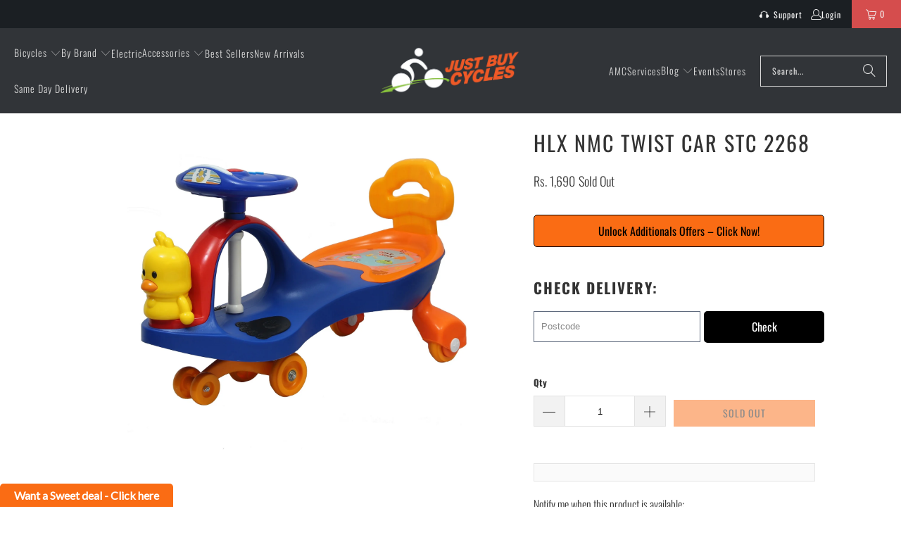

--- FILE ---
content_type: text/html; charset=utf-8
request_url: https://justbuycycles.com/products/hlx-nmc-twistcar-stc-2268
body_size: 64436
content:
<!DOCTYPE html>
<html class="no-js no-touch" lang="en">
  <head>
    <meta charset="utf-8">
    <meta http-equiv="cleartype" content="on">
 




  <meta name="robots" content="index, follow">





    <!-- Mobile Specific Metas -->
    <meta name="HandheldFriendly" content="True">
    <meta name="MobileOptimized" content="320">
    <meta name="viewport" content="width=device-width,initial-scale=1">
    <meta name="theme-color" content="#ffffff">

    
 <!-- Script for Title change Surendar(Webchirpy.com) -->
<title>
  
    
      HLX NMC – HLX NMC Twist Car STC 2268 – JustBuyCycles
    

  
</title>
  <!-- Script Ends-->

    
      <meta name="description" content="Available Colors Technical Specification Aero shaped auto car with steering wheel Large seating space Smooth wheels Musical horn on steering wheel Promotes motor skills in children Internationally tested and certified product Safe for children Partial assembly required Age: 3 to 5 years"/>
    

    <link rel="preconnect" href="https://fonts.shopifycdn.com" />
    <link rel="preconnect" href="https://cdn.shopify.com" />
    <link rel="preconnect" href="https://cdn.shopifycloud.com" />

    <link rel="dns-prefetch" href="https://v.shopify.com" />
    <link rel="dns-prefetch" href="https://www.youtube.com" />
    <link rel="dns-prefetch" href="https://vimeo.com" />

    <link href="//justbuycycles.com/cdn/shop/t/7/assets/jquery.min.js?v=147293088974801289311757510135" as="script" rel="preload">

    <!-- Stylesheet for Fancybox library -->
    <link rel="stylesheet" href="//justbuycycles.com/cdn/shop/t/7/assets/fancybox.css?v=19278034316635137701757510134" type="text/css" media="all" defer>

    <!-- Stylesheets for Turbo -->
    <link href="//justbuycycles.com/cdn/shop/t/7/assets/styles.css?v=4799172561790266921766154420" rel="stylesheet" type="text/css" media="all" />

    <!-- Icons -->
    
      <link rel="shortcut icon" type="image/x-icon" href="//justbuycycles.com/cdn/shop/files/JBC_white_logo_8d7514b0-52e7-4a8c-8a9d-1980a4399415_180x180.png?v=1762940778">
      <link rel="apple-touch-icon" href="//justbuycycles.com/cdn/shop/files/JBC_white_logo_8d7514b0-52e7-4a8c-8a9d-1980a4399415_180x180.png?v=1762940778"/>
      <link rel="apple-touch-icon" sizes="57x57" href="//justbuycycles.com/cdn/shop/files/JBC_white_logo_8d7514b0-52e7-4a8c-8a9d-1980a4399415_57x57.png?v=1762940778"/>
      <link rel="apple-touch-icon" sizes="60x60" href="//justbuycycles.com/cdn/shop/files/JBC_white_logo_8d7514b0-52e7-4a8c-8a9d-1980a4399415_60x60.png?v=1762940778"/>
      <link rel="apple-touch-icon" sizes="72x72" href="//justbuycycles.com/cdn/shop/files/JBC_white_logo_8d7514b0-52e7-4a8c-8a9d-1980a4399415_72x72.png?v=1762940778"/>
      <link rel="apple-touch-icon" sizes="76x76" href="//justbuycycles.com/cdn/shop/files/JBC_white_logo_8d7514b0-52e7-4a8c-8a9d-1980a4399415_76x76.png?v=1762940778"/>
      <link rel="apple-touch-icon" sizes="114x114" href="//justbuycycles.com/cdn/shop/files/JBC_white_logo_8d7514b0-52e7-4a8c-8a9d-1980a4399415_114x114.png?v=1762940778"/>
      <link rel="apple-touch-icon" sizes="180x180" href="//justbuycycles.com/cdn/shop/files/JBC_white_logo_8d7514b0-52e7-4a8c-8a9d-1980a4399415_180x180.png?v=1762940778"/>
      <link rel="apple-touch-icon" sizes="228x228" href="//justbuycycles.com/cdn/shop/files/JBC_white_logo_8d7514b0-52e7-4a8c-8a9d-1980a4399415_228x228.png?v=1762940778"/>
    
    <link rel="canonical" href="https://justbuycycles.com/products/hlx-nmc-twistcar-stc-2268"/>

    

    

    

    
    <script>
      window.PXUTheme = window.PXUTheme || {};
      window.PXUTheme.version = '9.5.1';
      window.PXUTheme.name = 'Turbo';
    </script>
    


    
<template id="price-ui"><span class="price " data-price></span><span class="compare-at-price" data-compare-at-price></span><span class="unit-pricing" data-unit-pricing></span></template>
    <template id="price-ui-badge"><div class="price-ui-badge__sticker price-ui-badge__sticker--">
    <span class="price-ui-badge__sticker-text" data-badge></span>
  </div></template>
    
    <template id="price-ui__price"><span class="money" data-price></span></template>
    <template id="price-ui__price-range"><span class="price-min" data-price-min><span class="money" data-price></span></span> - <span class="price-max" data-price-max><span class="money" data-price></span></span></template>
    <template id="price-ui__unit-pricing"><span class="unit-quantity" data-unit-quantity></span> | <span class="unit-price" data-unit-price><span class="money" data-price></span></span> / <span class="unit-measurement" data-unit-measurement></span></template>
    <template id="price-ui-badge__percent-savings-range">Save up to <span data-price-percent></span>%</template>
    <template id="price-ui-badge__percent-savings">Save <span data-price-percent></span>%</template>
    <template id="price-ui-badge__price-savings-range">Save up to <span class="money" data-price></span></template>
    <template id="price-ui-badge__price-savings">Save <span class="money" data-price></span></template>
    <template id="price-ui-badge__on-sale">Sale</template>
    <template id="price-ui-badge__sold-out">Sold out</template>
    <template id="price-ui-badge__in-stock">In stock</template>
    


    <script>
      
window.PXUTheme = window.PXUTheme || {};


window.PXUTheme.theme_settings = {};
window.PXUTheme.currency = {};
window.PXUTheme.routes = window.PXUTheme.routes || {};


window.PXUTheme.theme_settings.display_tos_checkbox = false;
window.PXUTheme.theme_settings.go_to_checkout = false;
window.PXUTheme.theme_settings.cart_action = "ajax";
window.PXUTheme.theme_settings.cart_shipping_calculator = false;


window.PXUTheme.theme_settings.collection_swatches = false;
window.PXUTheme.theme_settings.collection_secondary_image = false;


window.PXUTheme.currency.show_multiple_currencies = false;
window.PXUTheme.currency.shop_currency = "INR";
window.PXUTheme.currency.default_currency = "USD";
window.PXUTheme.currency.display_format = "money_format";
window.PXUTheme.currency.money_format = "Rs. {{amount_no_decimals}}";
window.PXUTheme.currency.money_format_no_currency = "Rs. {{amount_no_decimals}}";
window.PXUTheme.currency.money_format_currency = "Rs. {{amount_no_decimals}}";
window.PXUTheme.currency.native_multi_currency = false;
window.PXUTheme.currency.iso_code = "INR";
window.PXUTheme.currency.symbol = "₹";


window.PXUTheme.theme_settings.display_inventory_left = false;
window.PXUTheme.theme_settings.inventory_threshold = 10;
window.PXUTheme.theme_settings.limit_quantity = false;


window.PXUTheme.theme_settings.menu_position = null;


window.PXUTheme.theme_settings.newsletter_popup = false;
window.PXUTheme.theme_settings.newsletter_popup_days = "7";
window.PXUTheme.theme_settings.newsletter_popup_mobile = true;
window.PXUTheme.theme_settings.newsletter_popup_seconds = 8;


window.PXUTheme.theme_settings.pagination_type = "infinite_scroll";


window.PXUTheme.theme_settings.enable_shopify_collection_badges = true;
window.PXUTheme.theme_settings.quick_shop_thumbnail_position = "bottom-thumbnails";
window.PXUTheme.theme_settings.product_form_style = "select";
window.PXUTheme.theme_settings.sale_banner_enabled = true;
window.PXUTheme.theme_settings.display_savings = true;
window.PXUTheme.theme_settings.display_sold_out_price = true;
window.PXUTheme.theme_settings.free_text = "Free";
window.PXUTheme.theme_settings.video_looping = false;
window.PXUTheme.theme_settings.quick_shop_style = "popup";
window.PXUTheme.theme_settings.hover_enabled = false;


window.PXUTheme.routes.cart_url = "/cart";
window.PXUTheme.routes.cart_update_url = "/cart/update";
window.PXUTheme.routes.root_url = "/";
window.PXUTheme.routes.search_url = "/search";
window.PXUTheme.routes.all_products_collection_url = "/collections/all";
window.PXUTheme.routes.product_recommendations_url = "/recommendations/products";
window.PXUTheme.routes.predictive_search_url = "/search/suggest";


window.PXUTheme.theme_settings.image_loading_style = "fade-in";


window.PXUTheme.theme_settings.enable_autocomplete = true;


window.PXUTheme.theme_settings.page_dots_enabled = false;
window.PXUTheme.theme_settings.slideshow_arrow_size = "light";


window.PXUTheme.theme_settings.quick_shop_enabled = false;


window.PXUTheme.theme_settings.enable_back_to_top_button = true;


window.PXUTheme.translation = {};


window.PXUTheme.translation.agree_to_terms_warning = "You must agree with the terms and conditions to checkout.";
window.PXUTheme.translation.one_item_left = "item left";
window.PXUTheme.translation.items_left_text = "items left";
window.PXUTheme.translation.cart_savings_text = "Total Savings";
window.PXUTheme.translation.cart_discount_text = "Discount";
window.PXUTheme.translation.cart_subtotal_text = "Subtotal";
window.PXUTheme.translation.cart_remove_text = "Remove";
window.PXUTheme.translation.cart_free_text = "Free";


window.PXUTheme.translation.newsletter_success_text = "Thank you for joining our mailing list!";


window.PXUTheme.translation.notify_email = "Enter your email address...";
window.PXUTheme.translation.notify_email_value = "Translation missing: en.contact.fields.email";
window.PXUTheme.translation.notify_email_send = "Send";
window.PXUTheme.translation.notify_message_first = "Please notify me when ";
window.PXUTheme.translation.notify_message_last = " becomes available - ";
window.PXUTheme.translation.notify_success_text = "Thanks! We will notify you when this product becomes available!";


window.PXUTheme.translation.add_to_cart = "Buy Now";
window.PXUTheme.translation.coming_soon_text = "Coming Soon";
window.PXUTheme.translation.sold_out_text = "Sold Out";
window.PXUTheme.translation.sale_text = "Sale";
window.PXUTheme.translation.savings_text = "You Save";
window.PXUTheme.translation.percent_off_text = "% off";
window.PXUTheme.translation.from_text = "from";
window.PXUTheme.translation.new_text = "New";
window.PXUTheme.translation.pre_order_text = "Pre-Order";
window.PXUTheme.translation.unavailable_text = "Unavailable";


window.PXUTheme.translation.all_results = "View all results";
window.PXUTheme.translation.no_results = "Sorry, no results!";


window.PXUTheme.media_queries = {};
window.PXUTheme.media_queries.small = window.matchMedia( "(max-width: 480px)" );
window.PXUTheme.media_queries.medium = window.matchMedia( "(max-width: 798px)" );
window.PXUTheme.media_queries.large = window.matchMedia( "(min-width: 799px)" );
window.PXUTheme.media_queries.larger = window.matchMedia( "(min-width: 960px)" );
window.PXUTheme.media_queries.xlarge = window.matchMedia( "(min-width: 1200px)" );
window.PXUTheme.media_queries.ie10 = window.matchMedia( "all and (-ms-high-contrast: none), (-ms-high-contrast: active)" );
window.PXUTheme.media_queries.tablet = window.matchMedia( "only screen and (min-width: 799px) and (max-width: 1024px)" );
window.PXUTheme.media_queries.mobile_and_tablet = window.matchMedia( "(max-width: 1024px)" );

    </script>

    

    
      <script src="//justbuycycles.com/cdn/shop/t/7/assets/instantclick.min.js?v=20092422000980684151757510135" data-no-instant defer></script>

      <script data-no-instant>
        window.addEventListener('DOMContentLoaded', function() {

          function inIframe() {
            try {
              return window.self !== window.top;
            } catch (e) {
              return true;
            }
          }

          if (!inIframe()){
            InstantClick.on('change', function() {

              $('head script[src*="shopify"]').each(function() {
                var script = document.createElement('script');
                script.type = 'text/javascript';
                script.src = $(this).attr('src');

                $('body').append(script);
              });

              $('body').removeClass('fancybox-active');
              $.fancybox.destroy();

              InstantClick.init();

            });
          }
        });
      </script>
    

    <script>
      
    </script>

    <script>window.performance && window.performance.mark && window.performance.mark('shopify.content_for_header.start');</script><meta name="facebook-domain-verification" content="uavitb3eitu59ao2nzdb3v2qnkwhmy">
<meta name="facebook-domain-verification" content="zjgmhcg541lhv4no67hrlxzadn466r">
<meta name="google-site-verification" content="PHYQVBzopdwX-UiUgskEFx2f5LI2E3NtJfyg-dJYWpA">
<meta id="shopify-digital-wallet" name="shopify-digital-wallet" content="/28391604277/digital_wallets/dialog">
<link rel="alternate" type="application/json+oembed" href="https://justbuycycles.com/products/hlx-nmc-twistcar-stc-2268.oembed">
<script async="async" src="/checkouts/internal/preloads.js?locale=en-IN"></script>
<script id="shopify-features" type="application/json">{"accessToken":"03e4eb8b2a05bdbde9438c7c652ef737","betas":["rich-media-storefront-analytics"],"domain":"justbuycycles.com","predictiveSearch":true,"shopId":28391604277,"locale":"en"}</script>
<script>var Shopify = Shopify || {};
Shopify.shop = "just-buy-cycles.myshopify.com";
Shopify.locale = "en";
Shopify.currency = {"active":"INR","rate":"1.0"};
Shopify.country = "IN";
Shopify.theme = {"name":"turbo-portland","id":142425718837,"schema_name":"Turbo","schema_version":"9.5.1","theme_store_id":null,"role":"main"};
Shopify.theme.handle = "null";
Shopify.theme.style = {"id":null,"handle":null};
Shopify.cdnHost = "justbuycycles.com/cdn";
Shopify.routes = Shopify.routes || {};
Shopify.routes.root = "/";</script>
<script type="module">!function(o){(o.Shopify=o.Shopify||{}).modules=!0}(window);</script>
<script>!function(o){function n(){var o=[];function n(){o.push(Array.prototype.slice.apply(arguments))}return n.q=o,n}var t=o.Shopify=o.Shopify||{};t.loadFeatures=n(),t.autoloadFeatures=n()}(window);</script>
<script id="shop-js-analytics" type="application/json">{"pageType":"product"}</script>
<script defer="defer" async type="module" src="//justbuycycles.com/cdn/shopifycloud/shop-js/modules/v2/client.init-shop-cart-sync_BN7fPSNr.en.esm.js"></script>
<script defer="defer" async type="module" src="//justbuycycles.com/cdn/shopifycloud/shop-js/modules/v2/chunk.common_Cbph3Kss.esm.js"></script>
<script defer="defer" async type="module" src="//justbuycycles.com/cdn/shopifycloud/shop-js/modules/v2/chunk.modal_DKumMAJ1.esm.js"></script>
<script type="module">
  await import("//justbuycycles.com/cdn/shopifycloud/shop-js/modules/v2/client.init-shop-cart-sync_BN7fPSNr.en.esm.js");
await import("//justbuycycles.com/cdn/shopifycloud/shop-js/modules/v2/chunk.common_Cbph3Kss.esm.js");
await import("//justbuycycles.com/cdn/shopifycloud/shop-js/modules/v2/chunk.modal_DKumMAJ1.esm.js");

  window.Shopify.SignInWithShop?.initShopCartSync?.({"fedCMEnabled":true,"windoidEnabled":true});

</script>
<script>(function() {
  var isLoaded = false;
  function asyncLoad() {
    if (isLoaded) return;
    isLoaded = true;
    var urls = ["https:\/\/cdn.shopify.com\/s\/files\/1\/0033\/3538\/9233\/files\/19may2020_free.js?v=1589797624\u0026shop=just-buy-cycles.myshopify.com","https:\/\/cdn.shopify.com\/s\/files\/1\/0033\/3538\/9233\/files\/21unefreedfsfs.js?v=1592517566\u0026shop=just-buy-cycles.myshopify.com","https:\/\/cdn.shopify.com\/s\/files\/1\/0283\/9160\/4277\/t\/2\/assets\/globo.filter.init.js?shop=just-buy-cycles.myshopify.com","https:\/\/cdn.shopify.com\/s\/files\/1\/0283\/9160\/4277\/t\/2\/assets\/tipo.booking.init.js?shop=just-buy-cycles.myshopify.com","https:\/\/cdn.nfcube.com\/instafeed-4398553ff5e18a61846e083d97f6bed5.js?shop=just-buy-cycles.myshopify.com","https:\/\/cdn.shopify.com\/s\/files\/1\/0033\/3538\/9233\/files\/pushdaddy_a7_livechat1_new2.js?v=1707659950\u0026shop=just-buy-cycles.myshopify.com","\/\/cdn.shopify.com\/proxy\/e8efbdf76d9e61f3982bcfa9ca517391aad50a3c93a1d43c64aad04d1481dd62\/sbzstag.cirkleinc.com\/?shop=just-buy-cycles.myshopify.com\u0026sp-cache-control=cHVibGljLCBtYXgtYWdlPTkwMA"];
    for (var i = 0; i < urls.length; i++) {
      var s = document.createElement('script');
      s.type = 'text/javascript';
      s.async = true;
      s.src = urls[i];
      var x = document.getElementsByTagName('script')[0];
      x.parentNode.insertBefore(s, x);
    }
  };
  if(window.attachEvent) {
    window.attachEvent('onload', asyncLoad);
  } else {
    window.addEventListener('load', asyncLoad, false);
  }
})();</script>
<script id="__st">var __st={"a":28391604277,"offset":-18000,"reqid":"f8a3f801-27e8-4ce1-bf82-1ec4f670b9ed-1769742509","pageurl":"justbuycycles.com\/products\/hlx-nmc-twistcar-stc-2268","u":"d16df08d5fd0","p":"product","rtyp":"product","rid":4587721031733};</script>
<script>window.ShopifyPaypalV4VisibilityTracking = true;</script>
<script id="captcha-bootstrap">!function(){'use strict';const t='contact',e='account',n='new_comment',o=[[t,t],['blogs',n],['comments',n],[t,'customer']],c=[[e,'customer_login'],[e,'guest_login'],[e,'recover_customer_password'],[e,'create_customer']],r=t=>t.map((([t,e])=>`form[action*='/${t}']:not([data-nocaptcha='true']) input[name='form_type'][value='${e}']`)).join(','),a=t=>()=>t?[...document.querySelectorAll(t)].map((t=>t.form)):[];function s(){const t=[...o],e=r(t);return a(e)}const i='password',u='form_key',d=['recaptcha-v3-token','g-recaptcha-response','h-captcha-response',i],f=()=>{try{return window.sessionStorage}catch{return}},m='__shopify_v',_=t=>t.elements[u];function p(t,e,n=!1){try{const o=window.sessionStorage,c=JSON.parse(o.getItem(e)),{data:r}=function(t){const{data:e,action:n}=t;return t[m]||n?{data:e,action:n}:{data:t,action:n}}(c);for(const[e,n]of Object.entries(r))t.elements[e]&&(t.elements[e].value=n);n&&o.removeItem(e)}catch(o){console.error('form repopulation failed',{error:o})}}const l='form_type',E='cptcha';function T(t){t.dataset[E]=!0}const w=window,h=w.document,L='Shopify',v='ce_forms',y='captcha';let A=!1;((t,e)=>{const n=(g='f06e6c50-85a8-45c8-87d0-21a2b65856fe',I='https://cdn.shopify.com/shopifycloud/storefront-forms-hcaptcha/ce_storefront_forms_captcha_hcaptcha.v1.5.2.iife.js',D={infoText:'Protected by hCaptcha',privacyText:'Privacy',termsText:'Terms'},(t,e,n)=>{const o=w[L][v],c=o.bindForm;if(c)return c(t,g,e,D).then(n);var r;o.q.push([[t,g,e,D],n]),r=I,A||(h.body.append(Object.assign(h.createElement('script'),{id:'captcha-provider',async:!0,src:r})),A=!0)});var g,I,D;w[L]=w[L]||{},w[L][v]=w[L][v]||{},w[L][v].q=[],w[L][y]=w[L][y]||{},w[L][y].protect=function(t,e){n(t,void 0,e),T(t)},Object.freeze(w[L][y]),function(t,e,n,w,h,L){const[v,y,A,g]=function(t,e,n){const i=e?o:[],u=t?c:[],d=[...i,...u],f=r(d),m=r(i),_=r(d.filter((([t,e])=>n.includes(e))));return[a(f),a(m),a(_),s()]}(w,h,L),I=t=>{const e=t.target;return e instanceof HTMLFormElement?e:e&&e.form},D=t=>v().includes(t);t.addEventListener('submit',(t=>{const e=I(t);if(!e)return;const n=D(e)&&!e.dataset.hcaptchaBound&&!e.dataset.recaptchaBound,o=_(e),c=g().includes(e)&&(!o||!o.value);(n||c)&&t.preventDefault(),c&&!n&&(function(t){try{if(!f())return;!function(t){const e=f();if(!e)return;const n=_(t);if(!n)return;const o=n.value;o&&e.removeItem(o)}(t);const e=Array.from(Array(32),(()=>Math.random().toString(36)[2])).join('');!function(t,e){_(t)||t.append(Object.assign(document.createElement('input'),{type:'hidden',name:u})),t.elements[u].value=e}(t,e),function(t,e){const n=f();if(!n)return;const o=[...t.querySelectorAll(`input[type='${i}']`)].map((({name:t})=>t)),c=[...d,...o],r={};for(const[a,s]of new FormData(t).entries())c.includes(a)||(r[a]=s);n.setItem(e,JSON.stringify({[m]:1,action:t.action,data:r}))}(t,e)}catch(e){console.error('failed to persist form',e)}}(e),e.submit())}));const S=(t,e)=>{t&&!t.dataset[E]&&(n(t,e.some((e=>e===t))),T(t))};for(const o of['focusin','change'])t.addEventListener(o,(t=>{const e=I(t);D(e)&&S(e,y())}));const B=e.get('form_key'),M=e.get(l),P=B&&M;t.addEventListener('DOMContentLoaded',(()=>{const t=y();if(P)for(const e of t)e.elements[l].value===M&&p(e,B);[...new Set([...A(),...v().filter((t=>'true'===t.dataset.shopifyCaptcha))])].forEach((e=>S(e,t)))}))}(h,new URLSearchParams(w.location.search),n,t,e,['guest_login'])})(!0,!0)}();</script>
<script integrity="sha256-4kQ18oKyAcykRKYeNunJcIwy7WH5gtpwJnB7kiuLZ1E=" data-source-attribution="shopify.loadfeatures" defer="defer" src="//justbuycycles.com/cdn/shopifycloud/storefront/assets/storefront/load_feature-a0a9edcb.js" crossorigin="anonymous"></script>
<script data-source-attribution="shopify.dynamic_checkout.dynamic.init">var Shopify=Shopify||{};Shopify.PaymentButton=Shopify.PaymentButton||{isStorefrontPortableWallets:!0,init:function(){window.Shopify.PaymentButton.init=function(){};var t=document.createElement("script");t.src="https://justbuycycles.com/cdn/shopifycloud/portable-wallets/latest/portable-wallets.en.js",t.type="module",document.head.appendChild(t)}};
</script>
<script data-source-attribution="shopify.dynamic_checkout.buyer_consent">
  function portableWalletsHideBuyerConsent(e){var t=document.getElementById("shopify-buyer-consent"),n=document.getElementById("shopify-subscription-policy-button");t&&n&&(t.classList.add("hidden"),t.setAttribute("aria-hidden","true"),n.removeEventListener("click",e))}function portableWalletsShowBuyerConsent(e){var t=document.getElementById("shopify-buyer-consent"),n=document.getElementById("shopify-subscription-policy-button");t&&n&&(t.classList.remove("hidden"),t.removeAttribute("aria-hidden"),n.addEventListener("click",e))}window.Shopify?.PaymentButton&&(window.Shopify.PaymentButton.hideBuyerConsent=portableWalletsHideBuyerConsent,window.Shopify.PaymentButton.showBuyerConsent=portableWalletsShowBuyerConsent);
</script>
<script data-source-attribution="shopify.dynamic_checkout.cart.bootstrap">document.addEventListener("DOMContentLoaded",(function(){function t(){return document.querySelector("shopify-accelerated-checkout-cart, shopify-accelerated-checkout")}if(t())Shopify.PaymentButton.init();else{new MutationObserver((function(e,n){t()&&(Shopify.PaymentButton.init(),n.disconnect())})).observe(document.body,{childList:!0,subtree:!0})}}));
</script>

<script>window.performance && window.performance.mark && window.performance.mark('shopify.content_for_header.end');</script>

    

<meta name="author" content="Just Buy Cycles">
<meta property="og:url" content="https://justbuycycles.com/products/hlx-nmc-twistcar-stc-2268">
<meta property="og:site_name" content="Just Buy Cycles">




  <meta property="og:type" content="product">
  <meta property="og:title" content="HLX NMC Twist Car STC 2268">
  
    
      <meta property="og:image" content="https://justbuycycles.com/cdn/shop/products/T04040_1_600x.jpg?v=1591005936">
      <meta property="og:image:secure_url" content="https://justbuycycles.com/cdn/shop/products/T04040_1_600x.jpg?v=1591005936">
      
      <meta property="og:image:width" content="1500">
      <meta property="og:image:height" content="1500">
    
  
  <meta property="product:price:amount" content="1,690">
  <meta property="product:price:currency" content="INR">



  <meta property="og:description" content="Available Colors Technical Specification Aero shaped auto car with steering wheel Large seating space Smooth wheels Musical horn on steering wheel Promotes motor skills in children Internationally tested and certified product Safe for children Partial assembly required Age: 3 to 5 years">




  <meta name="twitter:site" content="@https://x.com/jbcforcycles/status/1574577458233241600">

<meta name="twitter:card" content="summary">

  <meta name="twitter:title" content="HLX NMC Twist Car STC 2268">
  <meta name="twitter:description" content="Available Colors

Technical Specification



Aero shaped auto car with steering wheel



 Large seating space



 Smooth wheels



 Musical horn on steering wheel



 Promotes motor skills in children



 Internationally tested and certified product



 Safe for children



 Partial assembly required



 Age: 3 to 5 years

">
  <meta name="twitter:image" content="https://justbuycycles.com/cdn/shop/products/T04040_1_240x.jpg?v=1591005936">
  <meta name="twitter:image:width" content="240">
  <meta name="twitter:image:height" content="240">
  <meta name="twitter:image:alt" content="Image Alt Text">



    
    
    <!-- Splide CSS -->
    <link rel="stylesheet" href="https://cdn.jsdelivr.net/npm/@splidejs/splide@4/dist/css/splide.min.css" />

    <script src="https://cdn.jsdelivr.net/npm/@splidejs/splide@latest/dist/js/splide.min.js"></script>
    <style>
      #input_postcode {
          width: 58%;
          vertical-align: middle;
          border: 1px solid;
      }
      #cs_shipping_rate button#search_postcode {
          height: 10px;
          background: #000;
          color: #fff;
          border-radius: 5px;
          margin-left: 5px;
          height: 45px;
          width: 42%;
      }
      @media (min-width: 1024px) {
        .product__images {
            position: sticky;
            top: 20px;
            align-self: flex-start;
        }
    }
    .product-details .title{
      text-transform:capitalize!important;
    }
    .bcontact-trigger-fixed--left{
      transform: unset !important;
      bottom: 0 !important;
    }   

    .sidebar-block__heading {
    
        font-weight: 500!important;
        text-transform: uppercase!important;
    }
    .surface-pick-up {
      border: 1px solid #e5e5e5;
      padding: 12px;
      margin-top: 12px;
      background: #fafafa;
    }

    .surface-pick-up-embed__location-availability {
      color: #2e7d32;
      font-weight: 600;
    }

    .surface-pick-up-embed__modal-btn {
      color: #0055aa;
      text-decoration: underline;
    }


    </style>
    
<script>
  document.addEventListener("DOMContentLoaded", function() {
    const path = window.location.pathname;
    if (path.includes('/collections/') && path.includes('/products/')) {
      const parts = path.split('/');
      const productIndex = parts.indexOf('products');
      if (productIndex !== -1 && parts[productIndex + 1]) {
        const productHandle = parts[productIndex + 1];
        const target = `/products/${productHandle}`;
        if (path !== target) {
          window.location.replace(target);
        }
      }
    }
  });
</script>

  <!-- BEGIN app block: shopify://apps/hulk-form-builder/blocks/app-embed/b6b8dd14-356b-4725-a4ed-77232212b3c3 --><!-- BEGIN app snippet: hulkapps-formbuilder-theme-ext --><script type="text/javascript">
  
  if (typeof window.formbuilder_customer != "object") {
        window.formbuilder_customer = {}
  }

  window.hulkFormBuilder = {
    form_data: {"form_odJpFtv605x-iQFNKCUouQ":{"uuid":"odJpFtv605x-iQFNKCUouQ","form_name":"JBC Product Deals","form_data":{"div_back_gradient_1":"#fff","div_back_gradient_2":"#fff","back_color":"#fa6c14","form_title":"\u003ch3\u003e\u003cspan style=\"color:#ffffff;\"\u003eUnlock an Additional Offer\u003c\/span\u003e\u003c\/h3\u003e\n","form_submit":"Submit","after_submit":"hideAndmessage","after_submit_msg":"","captcha_enable":"no","label_style":"inlineLabels","input_border_radius":"2","back_type":"color","input_back_color":"#fff","input_back_color_hover":"#fff","back_shadow":"none","label_font_clr":"#ffffff","input_font_clr":"#5a5757","button_align":"fullBtn","button_clr":"#fcfcfc","button_back_clr":"#030303","button_border_radius":"2","form_width":"600px","form_border_size":"2","form_border_clr":"#c7c7c7","form_border_radius":"1","label_font_size":"14","input_font_size":"12","button_font_size":"16","form_padding":"35","input_border_color":"#ccc","input_border_color_hover":"#ccc","btn_border_clr":"#333333","btn_border_size":"1","form_name":"JBC Product Deals","":"abbishek@choosemybicycle.com","form_access_message":"\u003cp\u003ePlease login to access the form\u003cbr\u003eDo not have an account? Create account\u003c\/p\u003e","input_placeholder_clr":"#605d5d","formElements":[{"type":"text","position":0,"label":"First Name","customClass":"","halfwidth":"yes","Conditions":{},"page_number":1},{"type":"text","position":1,"label":"Last Name","halfwidth":"yes","Conditions":{},"page_number":1},{"type":"email","position":2,"label":"Email","required":"yes","email_confirm":"yes","Conditions":{},"page_number":1},{"Conditions":{},"type":"phone","position":3,"label":"Phone","default_country_code":"India +91","phone_validate_field":"no","phone_validate_field_placeholder":"You mobile number","required":"yes","page_number":1},{"type":"textarea","position":4,"label":"Message","required":"yes","Conditions":{},"page_number":1}]},"is_spam_form":false,"shop_uuid":"Zi_sK9Hv2JpGVzjx3vD2yQ","shop_timezone":"America\/New_York","shop_id":155075,"shop_is_after_submit_enabled":false,"shop_shopify_plan":"professional","shop_shopify_domain":"just-buy-cycles.myshopify.com"}},
    shop_data: {"shop_Zi_sK9Hv2JpGVzjx3vD2yQ":{"shop_uuid":"Zi_sK9Hv2JpGVzjx3vD2yQ","shop_timezone":"America\/New_York","shop_id":155075,"shop_is_after_submit_enabled":false,"shop_shopify_plan":"Shopify","shop_shopify_domain":"just-buy-cycles.myshopify.com","shop_created_at":"2025-11-14T06:22:29.912-06:00","is_skip_metafield":false,"shop_deleted":false,"shop_disabled":false}},
    settings_data: {"shop_settings":{"shop_customise_msgs":[],"default_customise_msgs":{"is_required":"is required","thank_you":"Thank you! The form was submitted successfully.","processing":"Processing...","valid_data":"Please provide valid data","valid_email":"Provide valid email format","valid_tags":"HTML Tags are not allowed","valid_phone":"Provide valid phone number","valid_captcha":"Please provide valid captcha response","valid_url":"Provide valid URL","only_number_alloud":"Provide valid number in","number_less":"must be less than","number_more":"must be more than","image_must_less":"Image must be less than 20MB","image_number":"Images allowed","image_extension":"Invalid extension! Please provide image file","error_image_upload":"Error in image upload. Please try again.","error_file_upload":"Error in file upload. Please try again.","your_response":"Your response","error_form_submit":"Error occur.Please try again after sometime.","email_submitted":"Form with this email is already submitted","invalid_email_by_zerobounce":"The email address you entered appears to be invalid. Please check it and try again.","download_file":"Download file","card_details_invalid":"Your card details are invalid","card_details":"Card details","please_enter_card_details":"Please enter card details","card_number":"Card number","exp_mm":"Exp MM","exp_yy":"Exp YY","crd_cvc":"CVV","payment_value":"Payment amount","please_enter_payment_amount":"Please enter payment amount","address1":"Address line 1","address2":"Address line 2","city":"City","province":"Province","zipcode":"Zip code","country":"Country","blocked_domain":"This form does not accept addresses from","file_must_less":"File must be less than 20MB","file_extension":"Invalid extension! Please provide file","only_file_number_alloud":"files allowed","previous":"Previous","next":"Next","must_have_a_input":"Please enter at least one field.","please_enter_required_data":"Please enter required data","atleast_one_special_char":"Include at least one special character","atleast_one_lowercase_char":"Include at least one lowercase character","atleast_one_uppercase_char":"Include at least one uppercase character","atleast_one_number":"Include at least one number","must_have_8_chars":"Must have 8 characters long","be_between_8_and_12_chars":"Be between 8 and 12 characters long","please_select":"Please Select","phone_submitted":"Form with this phone number is already submitted","user_res_parse_error":"Error while submitting the form","valid_same_values":"values must be same","product_choice_clear_selection":"Clear Selection","picture_choice_clear_selection":"Clear Selection","remove_all_for_file_image_upload":"Remove All","invalid_file_type_for_image_upload":"You can't upload files of this type.","invalid_file_type_for_signature_upload":"You can't upload files of this type.","max_files_exceeded_for_file_upload":"You can not upload any more files.","max_files_exceeded_for_image_upload":"You can not upload any more files.","file_already_exist":"File already uploaded","max_limit_exceed":"You have added the maximum number of text fields.","cancel_upload_for_file_upload":"Cancel upload","cancel_upload_for_image_upload":"Cancel upload","cancel_upload_for_signature_upload":"Cancel upload"},"shop_blocked_domains":[]}},
    features_data: {"shop_plan_features":{"shop_plan_features":["unlimited-forms","full-design-customization","export-form-submissions","multiple-recipients-for-form-submissions","multiple-admin-notifications","enable-captcha","unlimited-file-uploads","save-submitted-form-data","set-auto-response-message","conditional-logic","form-banner","save-as-draft-facility","include-user-response-in-admin-email","disable-form-submission","file-upload"]}},
    shop: null,
    shop_id: null,
    plan_features: null,
    validateDoubleQuotes: false,
    assets: {
      extraFunctions: "https://cdn.shopify.com/extensions/019bb5ee-ec40-7527-955d-c1b8751eb060/form-builder-by-hulkapps-50/assets/extra-functions.js",
      extraStyles: "https://cdn.shopify.com/extensions/019bb5ee-ec40-7527-955d-c1b8751eb060/form-builder-by-hulkapps-50/assets/extra-styles.css",
      bootstrapStyles: "https://cdn.shopify.com/extensions/019bb5ee-ec40-7527-955d-c1b8751eb060/form-builder-by-hulkapps-50/assets/theme-app-extension-bootstrap.css"
    },
    translations: {
      htmlTagNotAllowed: "HTML Tags are not allowed",
      sqlQueryNotAllowed: "SQL Queries are not allowed",
      doubleQuoteNotAllowed: "Double quotes are not allowed",
      vorwerkHttpWwwNotAllowed: "The words \u0026#39;http\u0026#39; and \u0026#39;www\u0026#39; are not allowed. Please remove them and try again.",
      maxTextFieldsReached: "You have added the maximum number of text fields.",
      avoidNegativeWords: "Avoid negative words: Don\u0026#39;t use negative words in your contact message.",
      customDesignOnly: "This form is for custom designs requests. For general inquiries please contact our team at info@stagheaddesigns.com",
      zerobounceApiErrorMsg: "We couldn\u0026#39;t verify your email due to a technical issue. Please try again later.",
    }

  }

  

  window.FbThemeAppExtSettingsHash = {}
  
</script><!-- END app snippet --><!-- END app block --><!-- BEGIN app block: shopify://apps/livemeup-live-shopping/blocks/player-script/82ccf4ed-67f8-4725-9167-e54475d4748e -->
<!-- END app block --><!-- BEGIN app block: shopify://apps/judge-me-reviews/blocks/judgeme_core/61ccd3b1-a9f2-4160-9fe9-4fec8413e5d8 --><!-- Start of Judge.me Core -->






<link rel="dns-prefetch" href="https://cdnwidget.judge.me">
<link rel="dns-prefetch" href="https://cdn.judge.me">
<link rel="dns-prefetch" href="https://cdn1.judge.me">
<link rel="dns-prefetch" href="https://api.judge.me">

<script data-cfasync='false' class='jdgm-settings-script'>window.jdgmSettings={"pagination":5,"disable_web_reviews":false,"badge_no_review_text":"No reviews","badge_n_reviews_text":"{{ n }} review/reviews","hide_badge_preview_if_no_reviews":true,"badge_hide_text":false,"enforce_center_preview_badge":false,"widget_title":"Customer Reviews","widget_open_form_text":"Write a review","widget_close_form_text":"Cancel review","widget_refresh_page_text":"Refresh page","widget_summary_text":"Based on {{ number_of_reviews }} review/reviews","widget_no_review_text":"Be the first to write a review","widget_name_field_text":"Display name","widget_verified_name_field_text":"Verified Name (public)","widget_name_placeholder_text":"Display name","widget_required_field_error_text":"This field is required.","widget_email_field_text":"Email address","widget_verified_email_field_text":"Verified Email (private, can not be edited)","widget_email_placeholder_text":"Your email address","widget_email_field_error_text":"Please enter a valid email address.","widget_rating_field_text":"Rating","widget_review_title_field_text":"Review Title","widget_review_title_placeholder_text":"Give your review a title","widget_review_body_field_text":"Review content","widget_review_body_placeholder_text":"Start writing here...","widget_pictures_field_text":"Picture/Video (optional)","widget_submit_review_text":"Submit Review","widget_submit_verified_review_text":"Submit Verified Review","widget_submit_success_msg_with_auto_publish":"Thank you! Please refresh the page in a few moments to see your review. You can remove or edit your review by logging into \u003ca href='https://judge.me/login' target='_blank' rel='nofollow noopener'\u003eJudge.me\u003c/a\u003e","widget_submit_success_msg_no_auto_publish":"Thank you! Your review will be published as soon as it is approved by the shop admin. You can remove or edit your review by logging into \u003ca href='https://judge.me/login' target='_blank' rel='nofollow noopener'\u003eJudge.me\u003c/a\u003e","widget_show_default_reviews_out_of_total_text":"Showing {{ n_reviews_shown }} out of {{ n_reviews }} reviews.","widget_show_all_link_text":"Show all","widget_show_less_link_text":"Show less","widget_author_said_text":"{{ reviewer_name }} said:","widget_days_text":"{{ n }} days ago","widget_weeks_text":"{{ n }} week/weeks ago","widget_months_text":"{{ n }} month/months ago","widget_years_text":"{{ n }} year/years ago","widget_yesterday_text":"Yesterday","widget_today_text":"Today","widget_replied_text":"\u003e\u003e {{ shop_name }} replied:","widget_read_more_text":"Read more","widget_reviewer_name_as_initial":"","widget_rating_filter_color":"#fbcd0a","widget_rating_filter_see_all_text":"See all reviews","widget_sorting_most_recent_text":"Most Recent","widget_sorting_highest_rating_text":"Highest Rating","widget_sorting_lowest_rating_text":"Lowest Rating","widget_sorting_with_pictures_text":"Only Pictures","widget_sorting_most_helpful_text":"Most Helpful","widget_open_question_form_text":"Ask a question","widget_reviews_subtab_text":"Reviews","widget_questions_subtab_text":"Questions","widget_question_label_text":"Question","widget_answer_label_text":"Answer","widget_question_placeholder_text":"Write your question here","widget_submit_question_text":"Submit Question","widget_question_submit_success_text":"Thank you for your question! We will notify you once it gets answered.","verified_badge_text":"Verified","verified_badge_bg_color":"","verified_badge_text_color":"","verified_badge_placement":"left-of-reviewer-name","widget_review_max_height":"","widget_hide_border":false,"widget_social_share":false,"widget_thumb":false,"widget_review_location_show":false,"widget_location_format":"","all_reviews_include_out_of_store_products":true,"all_reviews_out_of_store_text":"(out of store)","all_reviews_pagination":100,"all_reviews_product_name_prefix_text":"about","enable_review_pictures":true,"enable_question_anwser":false,"widget_theme":"default","review_date_format":"mm/dd/yyyy","default_sort_method":"most-recent","widget_product_reviews_subtab_text":"Product Reviews","widget_shop_reviews_subtab_text":"Shop Reviews","widget_other_products_reviews_text":"Reviews for other products","widget_store_reviews_subtab_text":"Store reviews","widget_no_store_reviews_text":"This store hasn't received any reviews yet","widget_web_restriction_product_reviews_text":"This product hasn't received any reviews yet","widget_no_items_text":"No items found","widget_show_more_text":"Show more","widget_write_a_store_review_text":"Write a Store Review","widget_other_languages_heading":"Reviews in Other Languages","widget_translate_review_text":"Translate review to {{ language }}","widget_translating_review_text":"Translating...","widget_show_original_translation_text":"Show original ({{ language }})","widget_translate_review_failed_text":"Review couldn't be translated.","widget_translate_review_retry_text":"Retry","widget_translate_review_try_again_later_text":"Try again later","show_product_url_for_grouped_product":false,"widget_sorting_pictures_first_text":"Pictures First","show_pictures_on_all_rev_page_mobile":false,"show_pictures_on_all_rev_page_desktop":false,"floating_tab_hide_mobile_install_preference":false,"floating_tab_button_name":"★ Reviews","floating_tab_title":"Let customers speak for us","floating_tab_button_color":"","floating_tab_button_background_color":"","floating_tab_url":"","floating_tab_url_enabled":false,"floating_tab_tab_style":"text","all_reviews_text_badge_text":"Customers rate us {{ shop.metafields.judgeme.all_reviews_rating | round: 1 }}/5 based on {{ shop.metafields.judgeme.all_reviews_count }} reviews.","all_reviews_text_badge_text_branded_style":"{{ shop.metafields.judgeme.all_reviews_rating | round: 1 }} out of 5 stars based on {{ shop.metafields.judgeme.all_reviews_count }} reviews","is_all_reviews_text_badge_a_link":false,"show_stars_for_all_reviews_text_badge":false,"all_reviews_text_badge_url":"","all_reviews_text_style":"branded","all_reviews_text_color_style":"judgeme_brand_color","all_reviews_text_color":"#108474","all_reviews_text_show_jm_brand":true,"featured_carousel_show_header":true,"featured_carousel_title":"Let customers speak for us","testimonials_carousel_title":"Customers are saying","videos_carousel_title":"Real customer stories","cards_carousel_title":"Customers are saying","featured_carousel_count_text":"from {{ n }} reviews","featured_carousel_add_link_to_all_reviews_page":false,"featured_carousel_url":"","featured_carousel_show_images":true,"featured_carousel_autoslide_interval":5,"featured_carousel_arrows_on_the_sides":false,"featured_carousel_height":250,"featured_carousel_width":80,"featured_carousel_image_size":0,"featured_carousel_image_height":250,"featured_carousel_arrow_color":"#eeeeee","verified_count_badge_style":"branded","verified_count_badge_orientation":"horizontal","verified_count_badge_color_style":"judgeme_brand_color","verified_count_badge_color":"#108474","is_verified_count_badge_a_link":false,"verified_count_badge_url":"","verified_count_badge_show_jm_brand":true,"widget_rating_preset_default":5,"widget_first_sub_tab":"product-reviews","widget_show_histogram":true,"widget_histogram_use_custom_color":false,"widget_pagination_use_custom_color":false,"widget_star_use_custom_color":false,"widget_verified_badge_use_custom_color":false,"widget_write_review_use_custom_color":false,"picture_reminder_submit_button":"Upload Pictures","enable_review_videos":false,"mute_video_by_default":false,"widget_sorting_videos_first_text":"Videos First","widget_review_pending_text":"Pending","featured_carousel_items_for_large_screen":3,"social_share_options_order":"Facebook,Twitter","remove_microdata_snippet":true,"disable_json_ld":false,"enable_json_ld_products":false,"preview_badge_show_question_text":false,"preview_badge_no_question_text":"No questions","preview_badge_n_question_text":"{{ number_of_questions }} question/questions","qa_badge_show_icon":false,"qa_badge_position":"same-row","remove_judgeme_branding":false,"widget_add_search_bar":false,"widget_search_bar_placeholder":"Search","widget_sorting_verified_only_text":"Verified only","featured_carousel_theme":"default","featured_carousel_show_rating":true,"featured_carousel_show_title":true,"featured_carousel_show_body":true,"featured_carousel_show_date":false,"featured_carousel_show_reviewer":true,"featured_carousel_show_product":false,"featured_carousel_header_background_color":"#108474","featured_carousel_header_text_color":"#ffffff","featured_carousel_name_product_separator":"reviewed","featured_carousel_full_star_background":"#108474","featured_carousel_empty_star_background":"#dadada","featured_carousel_vertical_theme_background":"#f9fafb","featured_carousel_verified_badge_enable":true,"featured_carousel_verified_badge_color":"#108474","featured_carousel_border_style":"round","featured_carousel_review_line_length_limit":3,"featured_carousel_more_reviews_button_text":"Read more reviews","featured_carousel_view_product_button_text":"View product","all_reviews_page_load_reviews_on":"scroll","all_reviews_page_load_more_text":"Load More Reviews","disable_fb_tab_reviews":false,"enable_ajax_cdn_cache":false,"widget_advanced_speed_features":5,"widget_public_name_text":"displayed publicly like","default_reviewer_name":"John Smith","default_reviewer_name_has_non_latin":true,"widget_reviewer_anonymous":"Anonymous","medals_widget_title":"Judge.me Review Medals","medals_widget_background_color":"#f9fafb","medals_widget_position":"footer_all_pages","medals_widget_border_color":"#f9fafb","medals_widget_verified_text_position":"left","medals_widget_use_monochromatic_version":false,"medals_widget_elements_color":"#108474","show_reviewer_avatar":true,"widget_invalid_yt_video_url_error_text":"Not a YouTube video URL","widget_max_length_field_error_text":"Please enter no more than {0} characters.","widget_show_country_flag":false,"widget_show_collected_via_shop_app":true,"widget_verified_by_shop_badge_style":"light","widget_verified_by_shop_text":"Verified by Shop","widget_show_photo_gallery":false,"widget_load_with_code_splitting":true,"widget_ugc_install_preference":false,"widget_ugc_title":"Made by us, Shared by you","widget_ugc_subtitle":"Tag us to see your picture featured in our page","widget_ugc_arrows_color":"#ffffff","widget_ugc_primary_button_text":"Buy Now","widget_ugc_primary_button_background_color":"#108474","widget_ugc_primary_button_text_color":"#ffffff","widget_ugc_primary_button_border_width":"0","widget_ugc_primary_button_border_style":"none","widget_ugc_primary_button_border_color":"#108474","widget_ugc_primary_button_border_radius":"25","widget_ugc_secondary_button_text":"Load More","widget_ugc_secondary_button_background_color":"#ffffff","widget_ugc_secondary_button_text_color":"#108474","widget_ugc_secondary_button_border_width":"2","widget_ugc_secondary_button_border_style":"solid","widget_ugc_secondary_button_border_color":"#108474","widget_ugc_secondary_button_border_radius":"25","widget_ugc_reviews_button_text":"View Reviews","widget_ugc_reviews_button_background_color":"#ffffff","widget_ugc_reviews_button_text_color":"#108474","widget_ugc_reviews_button_border_width":"2","widget_ugc_reviews_button_border_style":"solid","widget_ugc_reviews_button_border_color":"#108474","widget_ugc_reviews_button_border_radius":"25","widget_ugc_reviews_button_link_to":"judgeme-reviews-page","widget_ugc_show_post_date":true,"widget_ugc_max_width":"800","widget_rating_metafield_value_type":true,"widget_primary_color":"#ABFF00","widget_enable_secondary_color":false,"widget_secondary_color":"#edf5f5","widget_summary_average_rating_text":"{{ average_rating }} out of 5","widget_media_grid_title":"Customer photos \u0026 videos","widget_media_grid_see_more_text":"See more","widget_round_style":false,"widget_show_product_medals":true,"widget_verified_by_judgeme_text":"Verified by Judge.me","widget_show_store_medals":true,"widget_verified_by_judgeme_text_in_store_medals":"Verified by Judge.me","widget_media_field_exceed_quantity_message":"Sorry, we can only accept {{ max_media }} for one review.","widget_media_field_exceed_limit_message":"{{ file_name }} is too large, please select a {{ media_type }} less than {{ size_limit }}MB.","widget_review_submitted_text":"Review Submitted!","widget_question_submitted_text":"Question Submitted!","widget_close_form_text_question":"Cancel","widget_write_your_answer_here_text":"Write your answer here","widget_enabled_branded_link":true,"widget_show_collected_by_judgeme":true,"widget_reviewer_name_color":"","widget_write_review_text_color":"","widget_write_review_bg_color":"","widget_collected_by_judgeme_text":"collected by Judge.me","widget_pagination_type":"standard","widget_load_more_text":"Load More","widget_load_more_color":"#108474","widget_full_review_text":"Full Review","widget_read_more_reviews_text":"Read More Reviews","widget_read_questions_text":"Read Questions","widget_questions_and_answers_text":"Questions \u0026 Answers","widget_verified_by_text":"Verified by","widget_verified_text":"Verified","widget_number_of_reviews_text":"{{ number_of_reviews }} reviews","widget_back_button_text":"Back","widget_next_button_text":"Next","widget_custom_forms_filter_button":"Filters","custom_forms_style":"horizontal","widget_show_review_information":false,"how_reviews_are_collected":"How reviews are collected?","widget_show_review_keywords":false,"widget_gdpr_statement":"How we use your data: We'll only contact you about the review you left, and only if necessary. By submitting your review, you agree to Judge.me's \u003ca href='https://judge.me/terms' target='_blank' rel='nofollow noopener'\u003eterms\u003c/a\u003e, \u003ca href='https://judge.me/privacy' target='_blank' rel='nofollow noopener'\u003eprivacy\u003c/a\u003e and \u003ca href='https://judge.me/content-policy' target='_blank' rel='nofollow noopener'\u003econtent\u003c/a\u003e policies.","widget_multilingual_sorting_enabled":false,"widget_translate_review_content_enabled":false,"widget_translate_review_content_method":"manual","popup_widget_review_selection":"automatically_with_pictures","popup_widget_round_border_style":true,"popup_widget_show_title":true,"popup_widget_show_body":true,"popup_widget_show_reviewer":false,"popup_widget_show_product":true,"popup_widget_show_pictures":true,"popup_widget_use_review_picture":true,"popup_widget_show_on_home_page":true,"popup_widget_show_on_product_page":true,"popup_widget_show_on_collection_page":true,"popup_widget_show_on_cart_page":true,"popup_widget_position":"bottom_left","popup_widget_first_review_delay":5,"popup_widget_duration":5,"popup_widget_interval":5,"popup_widget_review_count":5,"popup_widget_hide_on_mobile":true,"review_snippet_widget_round_border_style":true,"review_snippet_widget_card_color":"#FFFFFF","review_snippet_widget_slider_arrows_background_color":"#FFFFFF","review_snippet_widget_slider_arrows_color":"#000000","review_snippet_widget_star_color":"#108474","show_product_variant":false,"all_reviews_product_variant_label_text":"Variant: ","widget_show_verified_branding":true,"widget_ai_summary_title":"Customers say","widget_ai_summary_disclaimer":"AI-powered review summary based on recent customer reviews","widget_show_ai_summary":false,"widget_show_ai_summary_bg":false,"widget_show_review_title_input":true,"redirect_reviewers_invited_via_email":"external_form","request_store_review_after_product_review":false,"request_review_other_products_in_order":false,"review_form_color_scheme":"default","review_form_corner_style":"square","review_form_star_color":{},"review_form_text_color":"#333333","review_form_background_color":"#ffffff","review_form_field_background_color":"#fafafa","review_form_button_color":{},"review_form_button_text_color":"#ffffff","review_form_modal_overlay_color":"#000000","review_content_screen_title_text":"How would you rate this product?","review_content_introduction_text":"We would love it if you would share a bit about your experience.","store_review_form_title_text":"How would you rate this store?","store_review_form_introduction_text":"We would love it if you would share a bit about your experience.","show_review_guidance_text":true,"one_star_review_guidance_text":"Poor","five_star_review_guidance_text":"Great","customer_information_screen_title_text":"About you","customer_information_introduction_text":"Please tell us more about you.","custom_questions_screen_title_text":"Your experience in more detail","custom_questions_introduction_text":"Here are a few questions to help us understand more about your experience.","review_submitted_screen_title_text":"Thanks for your review!","review_submitted_screen_thank_you_text":"We are processing it and it will appear on the store soon.","review_submitted_screen_email_verification_text":"Please confirm your email by clicking the link we just sent you. This helps us keep reviews authentic.","review_submitted_request_store_review_text":"Would you like to share your experience of shopping with us?","review_submitted_review_other_products_text":"Would you like to review these products?","store_review_screen_title_text":"Would you like to share your experience of shopping with us?","store_review_introduction_text":"We value your feedback and use it to improve. Please share any thoughts or suggestions you have.","reviewer_media_screen_title_picture_text":"Share a picture","reviewer_media_introduction_picture_text":"Upload a photo to support your review.","reviewer_media_screen_title_video_text":"Share a video","reviewer_media_introduction_video_text":"Upload a video to support your review.","reviewer_media_screen_title_picture_or_video_text":"Share a picture or video","reviewer_media_introduction_picture_or_video_text":"Upload a photo or video to support your review.","reviewer_media_youtube_url_text":"Paste your Youtube URL here","advanced_settings_next_step_button_text":"Next","advanced_settings_close_review_button_text":"Close","modal_write_review_flow":false,"write_review_flow_required_text":"Required","write_review_flow_privacy_message_text":"We respect your privacy.","write_review_flow_anonymous_text":"Post review as anonymous","write_review_flow_visibility_text":"This won't be visible to other customers.","write_review_flow_multiple_selection_help_text":"Select as many as you like","write_review_flow_single_selection_help_text":"Select one option","write_review_flow_required_field_error_text":"This field is required","write_review_flow_invalid_email_error_text":"Please enter a valid email address","write_review_flow_max_length_error_text":"Max. {{ max_length }} characters.","write_review_flow_media_upload_text":"\u003cb\u003eClick to upload\u003c/b\u003e or drag and drop","write_review_flow_gdpr_statement":"We'll only contact you about your review if necessary. By submitting your review, you agree to our \u003ca href='https://judge.me/terms' target='_blank' rel='nofollow noopener'\u003eterms and conditions\u003c/a\u003e and \u003ca href='https://judge.me/privacy' target='_blank' rel='nofollow noopener'\u003eprivacy policy\u003c/a\u003e.","rating_only_reviews_enabled":false,"show_negative_reviews_help_screen":false,"new_review_flow_help_screen_rating_threshold":3,"negative_review_resolution_screen_title_text":"Tell us more","negative_review_resolution_text":"Your experience matters to us. If there were issues with your purchase, we're here to help. Feel free to reach out to us, we'd love the opportunity to make things right.","negative_review_resolution_button_text":"Contact us","negative_review_resolution_proceed_with_review_text":"Leave a review","negative_review_resolution_subject":"Issue with purchase from {{ shop_name }}.{{ order_name }}","preview_badge_collection_page_install_status":false,"widget_review_custom_css":"","preview_badge_custom_css":"","preview_badge_stars_count":"5-stars","featured_carousel_custom_css":"","floating_tab_custom_css":"","all_reviews_widget_custom_css":"","medals_widget_custom_css":"","verified_badge_custom_css":"","all_reviews_text_custom_css":"","transparency_badges_collected_via_store_invite":false,"transparency_badges_from_another_provider":false,"transparency_badges_collected_from_store_visitor":false,"transparency_badges_collected_by_verified_review_provider":false,"transparency_badges_earned_reward":false,"transparency_badges_collected_via_store_invite_text":"Review collected via store invitation","transparency_badges_from_another_provider_text":"Review collected from another provider","transparency_badges_collected_from_store_visitor_text":"Review collected from a store visitor","transparency_badges_written_in_google_text":"Review written in Google","transparency_badges_written_in_etsy_text":"Review written in Etsy","transparency_badges_written_in_shop_app_text":"Review written in Shop App","transparency_badges_earned_reward_text":"Review earned a reward for future purchase","product_review_widget_per_page":10,"widget_store_review_label_text":"Review about the store","checkout_comment_extension_title_on_product_page":"Customer Comments","checkout_comment_extension_num_latest_comment_show":5,"checkout_comment_extension_format":"name_and_timestamp","checkout_comment_customer_name":"last_initial","checkout_comment_comment_notification":true,"preview_badge_collection_page_install_preference":false,"preview_badge_home_page_install_preference":false,"preview_badge_product_page_install_preference":false,"review_widget_install_preference":"","review_carousel_install_preference":false,"floating_reviews_tab_install_preference":"none","verified_reviews_count_badge_install_preference":false,"all_reviews_text_install_preference":false,"review_widget_best_location":false,"judgeme_medals_install_preference":false,"review_widget_revamp_enabled":false,"review_widget_qna_enabled":false,"review_widget_header_theme":"minimal","review_widget_widget_title_enabled":true,"review_widget_header_text_size":"medium","review_widget_header_text_weight":"regular","review_widget_average_rating_style":"compact","review_widget_bar_chart_enabled":true,"review_widget_bar_chart_type":"numbers","review_widget_bar_chart_style":"standard","review_widget_expanded_media_gallery_enabled":false,"review_widget_reviews_section_theme":"standard","review_widget_image_style":"thumbnails","review_widget_review_image_ratio":"square","review_widget_stars_size":"medium","review_widget_verified_badge":"standard_text","review_widget_review_title_text_size":"medium","review_widget_review_text_size":"medium","review_widget_review_text_length":"medium","review_widget_number_of_columns_desktop":3,"review_widget_carousel_transition_speed":5,"review_widget_custom_questions_answers_display":"always","review_widget_button_text_color":"#FFFFFF","review_widget_text_color":"#000000","review_widget_lighter_text_color":"#7B7B7B","review_widget_corner_styling":"soft","review_widget_review_word_singular":"review","review_widget_review_word_plural":"reviews","review_widget_voting_label":"Helpful?","review_widget_shop_reply_label":"Reply from {{ shop_name }}:","review_widget_filters_title":"Filters","qna_widget_question_word_singular":"Question","qna_widget_question_word_plural":"Questions","qna_widget_answer_reply_label":"Answer from {{ answerer_name }}:","qna_content_screen_title_text":"Ask a question about this product","qna_widget_question_required_field_error_text":"Please enter your question.","qna_widget_flow_gdpr_statement":"We'll only contact you about your question if necessary. By submitting your question, you agree to our \u003ca href='https://judge.me/terms' target='_blank' rel='nofollow noopener'\u003eterms and conditions\u003c/a\u003e and \u003ca href='https://judge.me/privacy' target='_blank' rel='nofollow noopener'\u003eprivacy policy\u003c/a\u003e.","qna_widget_question_submitted_text":"Thanks for your question!","qna_widget_close_form_text_question":"Close","qna_widget_question_submit_success_text":"We’ll notify you by email when your question is answered.","all_reviews_widget_v2025_enabled":false,"all_reviews_widget_v2025_header_theme":"default","all_reviews_widget_v2025_widget_title_enabled":true,"all_reviews_widget_v2025_header_text_size":"medium","all_reviews_widget_v2025_header_text_weight":"regular","all_reviews_widget_v2025_average_rating_style":"compact","all_reviews_widget_v2025_bar_chart_enabled":true,"all_reviews_widget_v2025_bar_chart_type":"numbers","all_reviews_widget_v2025_bar_chart_style":"standard","all_reviews_widget_v2025_expanded_media_gallery_enabled":false,"all_reviews_widget_v2025_show_store_medals":true,"all_reviews_widget_v2025_show_photo_gallery":true,"all_reviews_widget_v2025_show_review_keywords":false,"all_reviews_widget_v2025_show_ai_summary":false,"all_reviews_widget_v2025_show_ai_summary_bg":false,"all_reviews_widget_v2025_add_search_bar":false,"all_reviews_widget_v2025_default_sort_method":"most-recent","all_reviews_widget_v2025_reviews_per_page":10,"all_reviews_widget_v2025_reviews_section_theme":"default","all_reviews_widget_v2025_image_style":"thumbnails","all_reviews_widget_v2025_review_image_ratio":"square","all_reviews_widget_v2025_stars_size":"medium","all_reviews_widget_v2025_verified_badge":"bold_badge","all_reviews_widget_v2025_review_title_text_size":"medium","all_reviews_widget_v2025_review_text_size":"medium","all_reviews_widget_v2025_review_text_length":"medium","all_reviews_widget_v2025_number_of_columns_desktop":3,"all_reviews_widget_v2025_carousel_transition_speed":5,"all_reviews_widget_v2025_custom_questions_answers_display":"always","all_reviews_widget_v2025_show_product_variant":false,"all_reviews_widget_v2025_show_reviewer_avatar":true,"all_reviews_widget_v2025_reviewer_name_as_initial":"","all_reviews_widget_v2025_review_location_show":false,"all_reviews_widget_v2025_location_format":"","all_reviews_widget_v2025_show_country_flag":false,"all_reviews_widget_v2025_verified_by_shop_badge_style":"light","all_reviews_widget_v2025_social_share":false,"all_reviews_widget_v2025_social_share_options_order":"Facebook,Twitter,LinkedIn,Pinterest","all_reviews_widget_v2025_pagination_type":"standard","all_reviews_widget_v2025_button_text_color":"#FFFFFF","all_reviews_widget_v2025_text_color":"#000000","all_reviews_widget_v2025_lighter_text_color":"#7B7B7B","all_reviews_widget_v2025_corner_styling":"soft","all_reviews_widget_v2025_title":"Customer reviews","all_reviews_widget_v2025_ai_summary_title":"Customers say about this store","all_reviews_widget_v2025_no_review_text":"Be the first to write a review","platform":"shopify","branding_url":"https://app.judge.me/reviews","branding_text":"Powered by Judge.me","locale":"en","reply_name":"Just Buy Cycles","widget_version":"3.0","footer":true,"autopublish":true,"review_dates":true,"enable_custom_form":false,"shop_locale":"en","enable_multi_locales_translations":false,"show_review_title_input":true,"review_verification_email_status":"always","can_be_branded":false,"reply_name_text":"Just Buy Cycles"};</script> <style class='jdgm-settings-style'>.jdgm-xx{left:0}:root{--jdgm-primary-color: #ABFF00;--jdgm-secondary-color: rgba(171,255,0,0.1);--jdgm-star-color: #ABFF00;--jdgm-write-review-text-color: white;--jdgm-write-review-bg-color: #ABFF00;--jdgm-paginate-color: #ABFF00;--jdgm-border-radius: 0;--jdgm-reviewer-name-color: #ABFF00}.jdgm-histogram__bar-content{background-color:#ABFF00}.jdgm-rev[data-verified-buyer=true] .jdgm-rev__icon.jdgm-rev__icon:after,.jdgm-rev__buyer-badge.jdgm-rev__buyer-badge{color:white;background-color:#ABFF00}.jdgm-review-widget--small .jdgm-gallery.jdgm-gallery .jdgm-gallery__thumbnail-link:nth-child(8) .jdgm-gallery__thumbnail-wrapper.jdgm-gallery__thumbnail-wrapper:before{content:"See more"}@media only screen and (min-width: 768px){.jdgm-gallery.jdgm-gallery .jdgm-gallery__thumbnail-link:nth-child(8) .jdgm-gallery__thumbnail-wrapper.jdgm-gallery__thumbnail-wrapper:before{content:"See more"}}.jdgm-prev-badge[data-average-rating='0.00']{display:none !important}.jdgm-author-all-initials{display:none !important}.jdgm-author-last-initial{display:none !important}.jdgm-rev-widg__title{visibility:hidden}.jdgm-rev-widg__summary-text{visibility:hidden}.jdgm-prev-badge__text{visibility:hidden}.jdgm-rev__prod-link-prefix:before{content:'about'}.jdgm-rev__variant-label:before{content:'Variant: '}.jdgm-rev__out-of-store-text:before{content:'(out of store)'}@media only screen and (min-width: 768px){.jdgm-rev__pics .jdgm-rev_all-rev-page-picture-separator,.jdgm-rev__pics .jdgm-rev__product-picture{display:none}}@media only screen and (max-width: 768px){.jdgm-rev__pics .jdgm-rev_all-rev-page-picture-separator,.jdgm-rev__pics .jdgm-rev__product-picture{display:none}}.jdgm-preview-badge[data-template="product"]{display:none !important}.jdgm-preview-badge[data-template="collection"]{display:none !important}.jdgm-preview-badge[data-template="index"]{display:none !important}.jdgm-review-widget[data-from-snippet="true"]{display:none !important}.jdgm-verified-count-badget[data-from-snippet="true"]{display:none !important}.jdgm-carousel-wrapper[data-from-snippet="true"]{display:none !important}.jdgm-all-reviews-text[data-from-snippet="true"]{display:none !important}.jdgm-medals-section[data-from-snippet="true"]{display:none !important}.jdgm-ugc-media-wrapper[data-from-snippet="true"]{display:none !important}.jdgm-rev__transparency-badge[data-badge-type="review_collected_via_store_invitation"]{display:none !important}.jdgm-rev__transparency-badge[data-badge-type="review_collected_from_another_provider"]{display:none !important}.jdgm-rev__transparency-badge[data-badge-type="review_collected_from_store_visitor"]{display:none !important}.jdgm-rev__transparency-badge[data-badge-type="review_written_in_etsy"]{display:none !important}.jdgm-rev__transparency-badge[data-badge-type="review_written_in_google_business"]{display:none !important}.jdgm-rev__transparency-badge[data-badge-type="review_written_in_shop_app"]{display:none !important}.jdgm-rev__transparency-badge[data-badge-type="review_earned_for_future_purchase"]{display:none !important}.jdgm-review-snippet-widget .jdgm-rev-snippet-widget__cards-container .jdgm-rev-snippet-card{border-radius:8px;background:#fff}.jdgm-review-snippet-widget .jdgm-rev-snippet-widget__cards-container .jdgm-rev-snippet-card__rev-rating .jdgm-star{color:#108474}.jdgm-review-snippet-widget .jdgm-rev-snippet-widget__prev-btn,.jdgm-review-snippet-widget .jdgm-rev-snippet-widget__next-btn{border-radius:50%;background:#fff}.jdgm-review-snippet-widget .jdgm-rev-snippet-widget__prev-btn>svg,.jdgm-review-snippet-widget .jdgm-rev-snippet-widget__next-btn>svg{fill:#000}.jdgm-full-rev-modal.rev-snippet-widget .jm-mfp-container .jm-mfp-content,.jdgm-full-rev-modal.rev-snippet-widget .jm-mfp-container .jdgm-full-rev__icon,.jdgm-full-rev-modal.rev-snippet-widget .jm-mfp-container .jdgm-full-rev__pic-img,.jdgm-full-rev-modal.rev-snippet-widget .jm-mfp-container .jdgm-full-rev__reply{border-radius:8px}.jdgm-full-rev-modal.rev-snippet-widget .jm-mfp-container .jdgm-full-rev[data-verified-buyer="true"] .jdgm-full-rev__icon::after{border-radius:8px}.jdgm-full-rev-modal.rev-snippet-widget .jm-mfp-container .jdgm-full-rev .jdgm-rev__buyer-badge{border-radius:calc( 8px / 2 )}.jdgm-full-rev-modal.rev-snippet-widget .jm-mfp-container .jdgm-full-rev .jdgm-full-rev__replier::before{content:'Just Buy Cycles'}.jdgm-full-rev-modal.rev-snippet-widget .jm-mfp-container .jdgm-full-rev .jdgm-full-rev__product-button{border-radius:calc( 8px * 6 )}
</style> <style class='jdgm-settings-style'></style>

  
  
  
  <style class='jdgm-miracle-styles'>
  @-webkit-keyframes jdgm-spin{0%{-webkit-transform:rotate(0deg);-ms-transform:rotate(0deg);transform:rotate(0deg)}100%{-webkit-transform:rotate(359deg);-ms-transform:rotate(359deg);transform:rotate(359deg)}}@keyframes jdgm-spin{0%{-webkit-transform:rotate(0deg);-ms-transform:rotate(0deg);transform:rotate(0deg)}100%{-webkit-transform:rotate(359deg);-ms-transform:rotate(359deg);transform:rotate(359deg)}}@font-face{font-family:'JudgemeStar';src:url("[data-uri]") format("woff");font-weight:normal;font-style:normal}.jdgm-star{font-family:'JudgemeStar';display:inline !important;text-decoration:none !important;padding:0 4px 0 0 !important;margin:0 !important;font-weight:bold;opacity:1;-webkit-font-smoothing:antialiased;-moz-osx-font-smoothing:grayscale}.jdgm-star:hover{opacity:1}.jdgm-star:last-of-type{padding:0 !important}.jdgm-star.jdgm--on:before{content:"\e000"}.jdgm-star.jdgm--off:before{content:"\e001"}.jdgm-star.jdgm--half:before{content:"\e002"}.jdgm-widget *{margin:0;line-height:1.4;-webkit-box-sizing:border-box;-moz-box-sizing:border-box;box-sizing:border-box;-webkit-overflow-scrolling:touch}.jdgm-hidden{display:none !important;visibility:hidden !important}.jdgm-temp-hidden{display:none}.jdgm-spinner{width:40px;height:40px;margin:auto;border-radius:50%;border-top:2px solid #eee;border-right:2px solid #eee;border-bottom:2px solid #eee;border-left:2px solid #ccc;-webkit-animation:jdgm-spin 0.8s infinite linear;animation:jdgm-spin 0.8s infinite linear}.jdgm-prev-badge{display:block !important}

</style>


  
  
   


<script data-cfasync='false' class='jdgm-script'>
!function(e){window.jdgm=window.jdgm||{},jdgm.CDN_HOST="https://cdnwidget.judge.me/",jdgm.CDN_HOST_ALT="https://cdn2.judge.me/cdn/widget_frontend/",jdgm.API_HOST="https://api.judge.me/",jdgm.CDN_BASE_URL="https://cdn.shopify.com/extensions/019c0abf-5f74-78ae-8f4c-7d58d04bc050/judgeme-extensions-326/assets/",
jdgm.docReady=function(d){(e.attachEvent?"complete"===e.readyState:"loading"!==e.readyState)?
setTimeout(d,0):e.addEventListener("DOMContentLoaded",d)},jdgm.loadCSS=function(d,t,o,a){
!o&&jdgm.loadCSS.requestedUrls.indexOf(d)>=0||(jdgm.loadCSS.requestedUrls.push(d),
(a=e.createElement("link")).rel="stylesheet",a.class="jdgm-stylesheet",a.media="nope!",
a.href=d,a.onload=function(){this.media="all",t&&setTimeout(t)},e.body.appendChild(a))},
jdgm.loadCSS.requestedUrls=[],jdgm.loadJS=function(e,d){var t=new XMLHttpRequest;
t.onreadystatechange=function(){4===t.readyState&&(Function(t.response)(),d&&d(t.response))},
t.open("GET",e),t.onerror=function(){if(e.indexOf(jdgm.CDN_HOST)===0&&jdgm.CDN_HOST_ALT!==jdgm.CDN_HOST){var f=e.replace(jdgm.CDN_HOST,jdgm.CDN_HOST_ALT);jdgm.loadJS(f,d)}},t.send()},jdgm.docReady((function(){(window.jdgmLoadCSS||e.querySelectorAll(
".jdgm-widget, .jdgm-all-reviews-page").length>0)&&(jdgmSettings.widget_load_with_code_splitting?
parseFloat(jdgmSettings.widget_version)>=3?jdgm.loadCSS(jdgm.CDN_HOST+"widget_v3/base.css"):
jdgm.loadCSS(jdgm.CDN_HOST+"widget/base.css"):jdgm.loadCSS(jdgm.CDN_HOST+"shopify_v2.css"),
jdgm.loadJS(jdgm.CDN_HOST+"loa"+"der.js"))}))}(document);
</script>
<noscript><link rel="stylesheet" type="text/css" media="all" href="https://cdnwidget.judge.me/shopify_v2.css"></noscript>

<!-- BEGIN app snippet: theme_fix_tags --><script>
  (function() {
    var jdgmThemeFixes = null;
    if (!jdgmThemeFixes) return;
    var thisThemeFix = jdgmThemeFixes[Shopify.theme.id];
    if (!thisThemeFix) return;

    if (thisThemeFix.html) {
      document.addEventListener("DOMContentLoaded", function() {
        var htmlDiv = document.createElement('div');
        htmlDiv.classList.add('jdgm-theme-fix-html');
        htmlDiv.innerHTML = thisThemeFix.html;
        document.body.append(htmlDiv);
      });
    };

    if (thisThemeFix.css) {
      var styleTag = document.createElement('style');
      styleTag.classList.add('jdgm-theme-fix-style');
      styleTag.innerHTML = thisThemeFix.css;
      document.head.append(styleTag);
    };

    if (thisThemeFix.js) {
      var scriptTag = document.createElement('script');
      scriptTag.classList.add('jdgm-theme-fix-script');
      scriptTag.innerHTML = thisThemeFix.js;
      document.head.append(scriptTag);
    };
  })();
</script>
<!-- END app snippet -->
<!-- End of Judge.me Core -->



<!-- END app block --><script src="https://cdn.shopify.com/extensions/019bb5ee-ec40-7527-955d-c1b8751eb060/form-builder-by-hulkapps-50/assets/form-builder-script.js" type="text/javascript" defer="defer"></script>
<script src="https://cdn.shopify.com/extensions/019c0540-cbbb-7565-86fb-5b21b137e2e4/bellepoque-shopify-backoffice-143/assets/player-loader.min.js" type="text/javascript" defer="defer"></script>
<script src="https://cdn.shopify.com/extensions/019c07ae-0f66-77e6-ab38-d87dafc93637/avada-upsell-159/assets/avada-free-gift.js" type="text/javascript" defer="defer"></script>
<script src="https://cdn.shopify.com/extensions/019c0abf-5f74-78ae-8f4c-7d58d04bc050/judgeme-extensions-326/assets/loader.js" type="text/javascript" defer="defer"></script>
<link href="https://monorail-edge.shopifysvc.com" rel="dns-prefetch">
<script>(function(){if ("sendBeacon" in navigator && "performance" in window) {try {var session_token_from_headers = performance.getEntriesByType('navigation')[0].serverTiming.find(x => x.name == '_s').description;} catch {var session_token_from_headers = undefined;}var session_cookie_matches = document.cookie.match(/_shopify_s=([^;]*)/);var session_token_from_cookie = session_cookie_matches && session_cookie_matches.length === 2 ? session_cookie_matches[1] : "";var session_token = session_token_from_headers || session_token_from_cookie || "";function handle_abandonment_event(e) {var entries = performance.getEntries().filter(function(entry) {return /monorail-edge.shopifysvc.com/.test(entry.name);});if (!window.abandonment_tracked && entries.length === 0) {window.abandonment_tracked = true;var currentMs = Date.now();var navigation_start = performance.timing.navigationStart;var payload = {shop_id: 28391604277,url: window.location.href,navigation_start,duration: currentMs - navigation_start,session_token,page_type: "product"};window.navigator.sendBeacon("https://monorail-edge.shopifysvc.com/v1/produce", JSON.stringify({schema_id: "online_store_buyer_site_abandonment/1.1",payload: payload,metadata: {event_created_at_ms: currentMs,event_sent_at_ms: currentMs}}));}}window.addEventListener('pagehide', handle_abandonment_event);}}());</script>
<script id="web-pixels-manager-setup">(function e(e,d,r,n,o){if(void 0===o&&(o={}),!Boolean(null===(a=null===(i=window.Shopify)||void 0===i?void 0:i.analytics)||void 0===a?void 0:a.replayQueue)){var i,a;window.Shopify=window.Shopify||{};var t=window.Shopify;t.analytics=t.analytics||{};var s=t.analytics;s.replayQueue=[],s.publish=function(e,d,r){return s.replayQueue.push([e,d,r]),!0};try{self.performance.mark("wpm:start")}catch(e){}var l=function(){var e={modern:/Edge?\/(1{2}[4-9]|1[2-9]\d|[2-9]\d{2}|\d{4,})\.\d+(\.\d+|)|Firefox\/(1{2}[4-9]|1[2-9]\d|[2-9]\d{2}|\d{4,})\.\d+(\.\d+|)|Chrom(ium|e)\/(9{2}|\d{3,})\.\d+(\.\d+|)|(Maci|X1{2}).+ Version\/(15\.\d+|(1[6-9]|[2-9]\d|\d{3,})\.\d+)([,.]\d+|)( \(\w+\)|)( Mobile\/\w+|) Safari\/|Chrome.+OPR\/(9{2}|\d{3,})\.\d+\.\d+|(CPU[ +]OS|iPhone[ +]OS|CPU[ +]iPhone|CPU IPhone OS|CPU iPad OS)[ +]+(15[._]\d+|(1[6-9]|[2-9]\d|\d{3,})[._]\d+)([._]\d+|)|Android:?[ /-](13[3-9]|1[4-9]\d|[2-9]\d{2}|\d{4,})(\.\d+|)(\.\d+|)|Android.+Firefox\/(13[5-9]|1[4-9]\d|[2-9]\d{2}|\d{4,})\.\d+(\.\d+|)|Android.+Chrom(ium|e)\/(13[3-9]|1[4-9]\d|[2-9]\d{2}|\d{4,})\.\d+(\.\d+|)|SamsungBrowser\/([2-9]\d|\d{3,})\.\d+/,legacy:/Edge?\/(1[6-9]|[2-9]\d|\d{3,})\.\d+(\.\d+|)|Firefox\/(5[4-9]|[6-9]\d|\d{3,})\.\d+(\.\d+|)|Chrom(ium|e)\/(5[1-9]|[6-9]\d|\d{3,})\.\d+(\.\d+|)([\d.]+$|.*Safari\/(?![\d.]+ Edge\/[\d.]+$))|(Maci|X1{2}).+ Version\/(10\.\d+|(1[1-9]|[2-9]\d|\d{3,})\.\d+)([,.]\d+|)( \(\w+\)|)( Mobile\/\w+|) Safari\/|Chrome.+OPR\/(3[89]|[4-9]\d|\d{3,})\.\d+\.\d+|(CPU[ +]OS|iPhone[ +]OS|CPU[ +]iPhone|CPU IPhone OS|CPU iPad OS)[ +]+(10[._]\d+|(1[1-9]|[2-9]\d|\d{3,})[._]\d+)([._]\d+|)|Android:?[ /-](13[3-9]|1[4-9]\d|[2-9]\d{2}|\d{4,})(\.\d+|)(\.\d+|)|Mobile Safari.+OPR\/([89]\d|\d{3,})\.\d+\.\d+|Android.+Firefox\/(13[5-9]|1[4-9]\d|[2-9]\d{2}|\d{4,})\.\d+(\.\d+|)|Android.+Chrom(ium|e)\/(13[3-9]|1[4-9]\d|[2-9]\d{2}|\d{4,})\.\d+(\.\d+|)|Android.+(UC? ?Browser|UCWEB|U3)[ /]?(15\.([5-9]|\d{2,})|(1[6-9]|[2-9]\d|\d{3,})\.\d+)\.\d+|SamsungBrowser\/(5\.\d+|([6-9]|\d{2,})\.\d+)|Android.+MQ{2}Browser\/(14(\.(9|\d{2,})|)|(1[5-9]|[2-9]\d|\d{3,})(\.\d+|))(\.\d+|)|K[Aa][Ii]OS\/(3\.\d+|([4-9]|\d{2,})\.\d+)(\.\d+|)/},d=e.modern,r=e.legacy,n=navigator.userAgent;return n.match(d)?"modern":n.match(r)?"legacy":"unknown"}(),u="modern"===l?"modern":"legacy",c=(null!=n?n:{modern:"",legacy:""})[u],f=function(e){return[e.baseUrl,"/wpm","/b",e.hashVersion,"modern"===e.buildTarget?"m":"l",".js"].join("")}({baseUrl:d,hashVersion:r,buildTarget:u}),m=function(e){var d=e.version,r=e.bundleTarget,n=e.surface,o=e.pageUrl,i=e.monorailEndpoint;return{emit:function(e){var a=e.status,t=e.errorMsg,s=(new Date).getTime(),l=JSON.stringify({metadata:{event_sent_at_ms:s},events:[{schema_id:"web_pixels_manager_load/3.1",payload:{version:d,bundle_target:r,page_url:o,status:a,surface:n,error_msg:t},metadata:{event_created_at_ms:s}}]});if(!i)return console&&console.warn&&console.warn("[Web Pixels Manager] No Monorail endpoint provided, skipping logging."),!1;try{return self.navigator.sendBeacon.bind(self.navigator)(i,l)}catch(e){}var u=new XMLHttpRequest;try{return u.open("POST",i,!0),u.setRequestHeader("Content-Type","text/plain"),u.send(l),!0}catch(e){return console&&console.warn&&console.warn("[Web Pixels Manager] Got an unhandled error while logging to Monorail."),!1}}}}({version:r,bundleTarget:l,surface:e.surface,pageUrl:self.location.href,monorailEndpoint:e.monorailEndpoint});try{o.browserTarget=l,function(e){var d=e.src,r=e.async,n=void 0===r||r,o=e.onload,i=e.onerror,a=e.sri,t=e.scriptDataAttributes,s=void 0===t?{}:t,l=document.createElement("script"),u=document.querySelector("head"),c=document.querySelector("body");if(l.async=n,l.src=d,a&&(l.integrity=a,l.crossOrigin="anonymous"),s)for(var f in s)if(Object.prototype.hasOwnProperty.call(s,f))try{l.dataset[f]=s[f]}catch(e){}if(o&&l.addEventListener("load",o),i&&l.addEventListener("error",i),u)u.appendChild(l);else{if(!c)throw new Error("Did not find a head or body element to append the script");c.appendChild(l)}}({src:f,async:!0,onload:function(){if(!function(){var e,d;return Boolean(null===(d=null===(e=window.Shopify)||void 0===e?void 0:e.analytics)||void 0===d?void 0:d.initialized)}()){var d=window.webPixelsManager.init(e)||void 0;if(d){var r=window.Shopify.analytics;r.replayQueue.forEach((function(e){var r=e[0],n=e[1],o=e[2];d.publishCustomEvent(r,n,o)})),r.replayQueue=[],r.publish=d.publishCustomEvent,r.visitor=d.visitor,r.initialized=!0}}},onerror:function(){return m.emit({status:"failed",errorMsg:"".concat(f," has failed to load")})},sri:function(e){var d=/^sha384-[A-Za-z0-9+/=]+$/;return"string"==typeof e&&d.test(e)}(c)?c:"",scriptDataAttributes:o}),m.emit({status:"loading"})}catch(e){m.emit({status:"failed",errorMsg:(null==e?void 0:e.message)||"Unknown error"})}}})({shopId: 28391604277,storefrontBaseUrl: "https://justbuycycles.com",extensionsBaseUrl: "https://extensions.shopifycdn.com/cdn/shopifycloud/web-pixels-manager",monorailEndpoint: "https://monorail-edge.shopifysvc.com/unstable/produce_batch",surface: "storefront-renderer",enabledBetaFlags: ["2dca8a86"],webPixelsConfigList: [{"id":"966066229","configuration":"{\"webPixelName\":\"Judge.me\"}","eventPayloadVersion":"v1","runtimeContext":"STRICT","scriptVersion":"34ad157958823915625854214640f0bf","type":"APP","apiClientId":683015,"privacyPurposes":["ANALYTICS"],"dataSharingAdjustments":{"protectedCustomerApprovalScopes":["read_customer_email","read_customer_name","read_customer_personal_data","read_customer_phone"]}},{"id":"454950965","configuration":"{\"config\":\"{\\\"pixel_id\\\":\\\"G-3R3WVPTPF5\\\",\\\"target_country\\\":\\\"IN\\\",\\\"gtag_events\\\":[{\\\"type\\\":\\\"begin_checkout\\\",\\\"action_label\\\":\\\"G-3R3WVPTPF5\\\"},{\\\"type\\\":\\\"search\\\",\\\"action_label\\\":\\\"G-3R3WVPTPF5\\\"},{\\\"type\\\":\\\"view_item\\\",\\\"action_label\\\":[\\\"G-3R3WVPTPF5\\\",\\\"MC-F4MVBFLMLM\\\"]},{\\\"type\\\":\\\"purchase\\\",\\\"action_label\\\":[\\\"G-3R3WVPTPF5\\\",\\\"MC-F4MVBFLMLM\\\"]},{\\\"type\\\":\\\"page_view\\\",\\\"action_label\\\":[\\\"G-3R3WVPTPF5\\\",\\\"MC-F4MVBFLMLM\\\"]},{\\\"type\\\":\\\"add_payment_info\\\",\\\"action_label\\\":\\\"G-3R3WVPTPF5\\\"},{\\\"type\\\":\\\"add_to_cart\\\",\\\"action_label\\\":\\\"G-3R3WVPTPF5\\\"}],\\\"enable_monitoring_mode\\\":false}\"}","eventPayloadVersion":"v1","runtimeContext":"OPEN","scriptVersion":"b2a88bafab3e21179ed38636efcd8a93","type":"APP","apiClientId":1780363,"privacyPurposes":[],"dataSharingAdjustments":{"protectedCustomerApprovalScopes":["read_customer_address","read_customer_email","read_customer_name","read_customer_personal_data","read_customer_phone"]}},{"id":"237338677","configuration":"{\"pixel_id\":\"600638047927827\",\"pixel_type\":\"facebook_pixel\",\"metaapp_system_user_token\":\"-\"}","eventPayloadVersion":"v1","runtimeContext":"OPEN","scriptVersion":"ca16bc87fe92b6042fbaa3acc2fbdaa6","type":"APP","apiClientId":2329312,"privacyPurposes":["ANALYTICS","MARKETING","SALE_OF_DATA"],"dataSharingAdjustments":{"protectedCustomerApprovalScopes":["read_customer_address","read_customer_email","read_customer_name","read_customer_personal_data","read_customer_phone"]}},{"id":"shopify-app-pixel","configuration":"{}","eventPayloadVersion":"v1","runtimeContext":"STRICT","scriptVersion":"0450","apiClientId":"shopify-pixel","type":"APP","privacyPurposes":["ANALYTICS","MARKETING"]},{"id":"shopify-custom-pixel","eventPayloadVersion":"v1","runtimeContext":"LAX","scriptVersion":"0450","apiClientId":"shopify-pixel","type":"CUSTOM","privacyPurposes":["ANALYTICS","MARKETING"]}],isMerchantRequest: false,initData: {"shop":{"name":"Just Buy Cycles","paymentSettings":{"currencyCode":"INR"},"myshopifyDomain":"just-buy-cycles.myshopify.com","countryCode":"IN","storefrontUrl":"https:\/\/justbuycycles.com"},"customer":null,"cart":null,"checkout":null,"productVariants":[{"price":{"amount":1690.0,"currencyCode":"INR"},"product":{"title":"HLX NMC Twist Car STC 2268","vendor":"HLX NMC","id":"4587721031733","untranslatedTitle":"HLX NMC Twist Car STC 2268","url":"\/products\/hlx-nmc-twistcar-stc-2268","type":"Twist Cars\/Swing Cars"},"id":"32094761943093","image":{"src":"\/\/justbuycycles.com\/cdn\/shop\/products\/T04040_1.jpg?v=1591005936"},"sku":"T04040","title":"Default Title","untranslatedTitle":"Default Title"}],"purchasingCompany":null},},"https://justbuycycles.com/cdn","1d2a099fw23dfb22ep557258f5m7a2edbae",{"modern":"","legacy":""},{"shopId":"28391604277","storefrontBaseUrl":"https:\/\/justbuycycles.com","extensionBaseUrl":"https:\/\/extensions.shopifycdn.com\/cdn\/shopifycloud\/web-pixels-manager","surface":"storefront-renderer","enabledBetaFlags":"[\"2dca8a86\"]","isMerchantRequest":"false","hashVersion":"1d2a099fw23dfb22ep557258f5m7a2edbae","publish":"custom","events":"[[\"page_viewed\",{}],[\"product_viewed\",{\"productVariant\":{\"price\":{\"amount\":1690.0,\"currencyCode\":\"INR\"},\"product\":{\"title\":\"HLX NMC Twist Car STC 2268\",\"vendor\":\"HLX NMC\",\"id\":\"4587721031733\",\"untranslatedTitle\":\"HLX NMC Twist Car STC 2268\",\"url\":\"\/products\/hlx-nmc-twistcar-stc-2268\",\"type\":\"Twist Cars\/Swing Cars\"},\"id\":\"32094761943093\",\"image\":{\"src\":\"\/\/justbuycycles.com\/cdn\/shop\/products\/T04040_1.jpg?v=1591005936\"},\"sku\":\"T04040\",\"title\":\"Default Title\",\"untranslatedTitle\":\"Default Title\"}}]]"});</script><script>
  window.ShopifyAnalytics = window.ShopifyAnalytics || {};
  window.ShopifyAnalytics.meta = window.ShopifyAnalytics.meta || {};
  window.ShopifyAnalytics.meta.currency = 'INR';
  var meta = {"product":{"id":4587721031733,"gid":"gid:\/\/shopify\/Product\/4587721031733","vendor":"HLX NMC","type":"Twist Cars\/Swing Cars","handle":"hlx-nmc-twistcar-stc-2268","variants":[{"id":32094761943093,"price":169000,"name":"HLX NMC Twist Car STC 2268","public_title":null,"sku":"T04040"}],"remote":false},"page":{"pageType":"product","resourceType":"product","resourceId":4587721031733,"requestId":"f8a3f801-27e8-4ce1-bf82-1ec4f670b9ed-1769742509"}};
  for (var attr in meta) {
    window.ShopifyAnalytics.meta[attr] = meta[attr];
  }
</script>
<script class="analytics">
  (function () {
    var customDocumentWrite = function(content) {
      var jquery = null;

      if (window.jQuery) {
        jquery = window.jQuery;
      } else if (window.Checkout && window.Checkout.$) {
        jquery = window.Checkout.$;
      }

      if (jquery) {
        jquery('body').append(content);
      }
    };

    var hasLoggedConversion = function(token) {
      if (token) {
        return document.cookie.indexOf('loggedConversion=' + token) !== -1;
      }
      return false;
    }

    var setCookieIfConversion = function(token) {
      if (token) {
        var twoMonthsFromNow = new Date(Date.now());
        twoMonthsFromNow.setMonth(twoMonthsFromNow.getMonth() + 2);

        document.cookie = 'loggedConversion=' + token + '; expires=' + twoMonthsFromNow;
      }
    }

    var trekkie = window.ShopifyAnalytics.lib = window.trekkie = window.trekkie || [];
    if (trekkie.integrations) {
      return;
    }
    trekkie.methods = [
      'identify',
      'page',
      'ready',
      'track',
      'trackForm',
      'trackLink'
    ];
    trekkie.factory = function(method) {
      return function() {
        var args = Array.prototype.slice.call(arguments);
        args.unshift(method);
        trekkie.push(args);
        return trekkie;
      };
    };
    for (var i = 0; i < trekkie.methods.length; i++) {
      var key = trekkie.methods[i];
      trekkie[key] = trekkie.factory(key);
    }
    trekkie.load = function(config) {
      trekkie.config = config || {};
      trekkie.config.initialDocumentCookie = document.cookie;
      var first = document.getElementsByTagName('script')[0];
      var script = document.createElement('script');
      script.type = 'text/javascript';
      script.onerror = function(e) {
        var scriptFallback = document.createElement('script');
        scriptFallback.type = 'text/javascript';
        scriptFallback.onerror = function(error) {
                var Monorail = {
      produce: function produce(monorailDomain, schemaId, payload) {
        var currentMs = new Date().getTime();
        var event = {
          schema_id: schemaId,
          payload: payload,
          metadata: {
            event_created_at_ms: currentMs,
            event_sent_at_ms: currentMs
          }
        };
        return Monorail.sendRequest("https://" + monorailDomain + "/v1/produce", JSON.stringify(event));
      },
      sendRequest: function sendRequest(endpointUrl, payload) {
        // Try the sendBeacon API
        if (window && window.navigator && typeof window.navigator.sendBeacon === 'function' && typeof window.Blob === 'function' && !Monorail.isIos12()) {
          var blobData = new window.Blob([payload], {
            type: 'text/plain'
          });

          if (window.navigator.sendBeacon(endpointUrl, blobData)) {
            return true;
          } // sendBeacon was not successful

        } // XHR beacon

        var xhr = new XMLHttpRequest();

        try {
          xhr.open('POST', endpointUrl);
          xhr.setRequestHeader('Content-Type', 'text/plain');
          xhr.send(payload);
        } catch (e) {
          console.log(e);
        }

        return false;
      },
      isIos12: function isIos12() {
        return window.navigator.userAgent.lastIndexOf('iPhone; CPU iPhone OS 12_') !== -1 || window.navigator.userAgent.lastIndexOf('iPad; CPU OS 12_') !== -1;
      }
    };
    Monorail.produce('monorail-edge.shopifysvc.com',
      'trekkie_storefront_load_errors/1.1',
      {shop_id: 28391604277,
      theme_id: 142425718837,
      app_name: "storefront",
      context_url: window.location.href,
      source_url: "//justbuycycles.com/cdn/s/trekkie.storefront.c59ea00e0474b293ae6629561379568a2d7c4bba.min.js"});

        };
        scriptFallback.async = true;
        scriptFallback.src = '//justbuycycles.com/cdn/s/trekkie.storefront.c59ea00e0474b293ae6629561379568a2d7c4bba.min.js';
        first.parentNode.insertBefore(scriptFallback, first);
      };
      script.async = true;
      script.src = '//justbuycycles.com/cdn/s/trekkie.storefront.c59ea00e0474b293ae6629561379568a2d7c4bba.min.js';
      first.parentNode.insertBefore(script, first);
    };
    trekkie.load(
      {"Trekkie":{"appName":"storefront","development":false,"defaultAttributes":{"shopId":28391604277,"isMerchantRequest":null,"themeId":142425718837,"themeCityHash":"11038121628964460055","contentLanguage":"en","currency":"INR","eventMetadataId":"f23f12fe-6551-4ca6-8f66-15945ca7a8a8"},"isServerSideCookieWritingEnabled":true,"monorailRegion":"shop_domain","enabledBetaFlags":["65f19447","b5387b81"]},"Session Attribution":{},"S2S":{"facebookCapiEnabled":true,"source":"trekkie-storefront-renderer","apiClientId":580111}}
    );

    var loaded = false;
    trekkie.ready(function() {
      if (loaded) return;
      loaded = true;

      window.ShopifyAnalytics.lib = window.trekkie;

      var originalDocumentWrite = document.write;
      document.write = customDocumentWrite;
      try { window.ShopifyAnalytics.merchantGoogleAnalytics.call(this); } catch(error) {};
      document.write = originalDocumentWrite;

      window.ShopifyAnalytics.lib.page(null,{"pageType":"product","resourceType":"product","resourceId":4587721031733,"requestId":"f8a3f801-27e8-4ce1-bf82-1ec4f670b9ed-1769742509","shopifyEmitted":true});

      var match = window.location.pathname.match(/checkouts\/(.+)\/(thank_you|post_purchase)/)
      var token = match? match[1]: undefined;
      if (!hasLoggedConversion(token)) {
        setCookieIfConversion(token);
        window.ShopifyAnalytics.lib.track("Viewed Product",{"currency":"INR","variantId":32094761943093,"productId":4587721031733,"productGid":"gid:\/\/shopify\/Product\/4587721031733","name":"HLX NMC Twist Car STC 2268","price":"1690.00","sku":"T04040","brand":"HLX NMC","variant":null,"category":"Twist Cars\/Swing Cars","nonInteraction":true,"remote":false},undefined,undefined,{"shopifyEmitted":true});
      window.ShopifyAnalytics.lib.track("monorail:\/\/trekkie_storefront_viewed_product\/1.1",{"currency":"INR","variantId":32094761943093,"productId":4587721031733,"productGid":"gid:\/\/shopify\/Product\/4587721031733","name":"HLX NMC Twist Car STC 2268","price":"1690.00","sku":"T04040","brand":"HLX NMC","variant":null,"category":"Twist Cars\/Swing Cars","nonInteraction":true,"remote":false,"referer":"https:\/\/justbuycycles.com\/products\/hlx-nmc-twistcar-stc-2268"});
      }
    });


        var eventsListenerScript = document.createElement('script');
        eventsListenerScript.async = true;
        eventsListenerScript.src = "//justbuycycles.com/cdn/shopifycloud/storefront/assets/shop_events_listener-3da45d37.js";
        document.getElementsByTagName('head')[0].appendChild(eventsListenerScript);

})();</script>
  <script>
  if (!window.ga || (window.ga && typeof window.ga !== 'function')) {
    window.ga = function ga() {
      (window.ga.q = window.ga.q || []).push(arguments);
      if (window.Shopify && window.Shopify.analytics && typeof window.Shopify.analytics.publish === 'function') {
        window.Shopify.analytics.publish("ga_stub_called", {}, {sendTo: "google_osp_migration"});
      }
      console.error("Shopify's Google Analytics stub called with:", Array.from(arguments), "\nSee https://help.shopify.com/manual/promoting-marketing/pixels/pixel-migration#google for more information.");
    };
    if (window.Shopify && window.Shopify.analytics && typeof window.Shopify.analytics.publish === 'function') {
      window.Shopify.analytics.publish("ga_stub_initialized", {}, {sendTo: "google_osp_migration"});
    }
  }
</script>
<script
  defer
  src="https://justbuycycles.com/cdn/shopifycloud/perf-kit/shopify-perf-kit-3.1.0.min.js"
  data-application="storefront-renderer"
  data-shop-id="28391604277"
  data-render-region="gcp-us-central1"
  data-page-type="product"
  data-theme-instance-id="142425718837"
  data-theme-name="Turbo"
  data-theme-version="9.5.1"
  data-monorail-region="shop_domain"
  data-resource-timing-sampling-rate="10"
  data-shs="true"
  data-shs-beacon="true"
  data-shs-export-with-fetch="true"
  data-shs-logs-sample-rate="1"
  data-shs-beacon-endpoint="https://justbuycycles.com/api/collect"
></script>
</head>

  

  <noscript>
    <style>
      .product_section .product_form,
      .product_gallery {
        opacity: 1;
      }

      .multi_select,
      form .select {
        display: block !important;
      }

      .image-element__wrap {
        display: none;
      }
    </style>
  </noscript>

  <body class="product"
        data-money-format="Rs. {{amount_no_decimals}}"
        data-shop-currency="INR"
        data-shop-url="https://justbuycycles.com">

  <script>
    document.documentElement.className=document.documentElement.className.replace(/\bno-js\b/,'js');
    if(window.Shopify&&window.Shopify.designMode)document.documentElement.className+=' in-theme-editor';
    if(('ontouchstart' in window)||window.DocumentTouch&&document instanceof DocumentTouch)document.documentElement.className=document.documentElement.className.replace(/\bno-touch\b/,'has-touch');
  </script>

    
    <svg
      class="icon-star-reference"
      aria-hidden="true"
      focusable="false"
      role="presentation"
      xmlns="http://www.w3.org/2000/svg" width="20" height="20" viewBox="3 3 17 17" fill="none"
    >
      <symbol id="icon-star">
        <rect class="icon-star-background" width="20" height="20" fill="currentColor"/>
        <path d="M10 3L12.163 7.60778L17 8.35121L13.5 11.9359L14.326 17L10 14.6078L5.674 17L6.5 11.9359L3 8.35121L7.837 7.60778L10 3Z" stroke="currentColor" stroke-width="2" stroke-linecap="round" stroke-linejoin="round" fill="none"/>
      </symbol>
      <clipPath id="icon-star-clip">
        <path d="M10 3L12.163 7.60778L17 8.35121L13.5 11.9359L14.326 17L10 14.6078L5.674 17L6.5 11.9359L3 8.35121L7.837 7.60778L10 3Z" stroke="currentColor" stroke-width="2" stroke-linecap="round" stroke-linejoin="round"/>
      </clipPath>
    </svg>
    


    <div class="header-group">
      
      <!-- BEGIN sections: header-group -->
<div id="shopify-section-sections--18387337543733__header" class="shopify-section shopify-section-group-header-group shopify-section--header"><script
  type="application/json"
  data-section-type="header"
  data-section-id="sections--18387337543733__header"
>
</script>



<script type="application/ld+json">
  {
    "@context": "http://schema.org",
    "@type": "Organization",
    "name": "Just Buy Cycles",
    
      
      "logo": "https://justbuycycles.com/cdn/shop/files/JBC_white_logo_970x.png?v=1702353185",
    
    "sameAs": [
      "",
      "",
      "",
      "",
      "https://www.facebook.com/JustBuyCycles/",
      "",
      "",
      "https://www.instagram.com/justbuycycles/?hl=en",
      "",
      "",
      "",
      "",
      "",
      "",
      "",
      "",
      "",
      "",
      "",
      "",
      "",
      "https://x.com/jbcforcycles/status/1574577458233241600",
      "",
      "",
      "https://www.youtube.com/channel/UCL5ARjUEtGijoVJ2d5KHCcw"
    ],
    "url": "https://justbuycycles.com"
  }
</script>




<header id="header" class="mobile_nav-fixed--true">
  

  <div class="top-bar">
    <details data-mobile-menu>
      <summary class="mobile_nav dropdown_link" data-mobile-menu-trigger>
        <div data-mobile-menu-icon>
          <span></span>
          <span></span>
          <span></span>
          <span></span>
        </div>

        <span class="mobile-menu-title">Menu</span>
      </summary>
      <div class="mobile-menu-container dropdown" data-nav>
        <ul class="menu" id="mobile_menu">
          
  <template data-nav-parent-template>
    <li class="sublink">
      <a href="#" data-no-instant class="parent-link--true"><div class="mobile-menu-item-title" data-nav-title></div><span class="right icon-down-arrow"></span></a>
      <ul class="mobile-mega-menu" data-meganav-target-container>
      </ul>
    </li>
  </template>
  
    
      <li data-mobile-dropdown-rel="bicycles" class="sublink" data-meganav-mobile-target="bicycles">
        
          <a data-no-instant href="#" class="parent-link--false">
            <div class="mobile-menu-item-title" data-nav-title>Bicycles</div>
            <span class="right icon-down-arrow"></span>
          </a>
        
        <ul>
          
            
              <li><a href="/collections/baby-walkers">Baby Walkers</a></li>
            
          
            
              <li><a href="/collections/tricycles">Toddlers</a></li>
            
          
            
              <li><a href="/collections/kids-cycles">Kids Cycles</a></li>
            
          
            
              <li><a href="/collections/twist-cars-swing-cars">Twist Cars/Swing Cars</a></li>
            
          
            
              <li><a href="/collections/jr-boys-and-girls">JR Boys and Girls</a></li>
            
          
            
              <li><a href="/collections/girls-bikes">Girls Bicycles</a></li>
            
          
            
              <li><a href="/collections/fat-bikes">Fat Bicycles</a></li>
            
          
            
              <li><a href="/collections/hybrid-city-bikes">Hybrid & City Bicycles</a></li>
            
          
            
              <li><a href="/collections/mtb-geared-bikes">MTB Bicycles</a></li>
            
          
            
              <li><a href="/collections/road-bikes">Road Bicycles</a></li>
            
          
        </ul>
      </li>
    
  
    
      <li data-mobile-dropdown-rel="by-brand" class="sublink" data-meganav-mobile-target="by-brand">
        
          <a data-no-instant href="/collections/all-bicycles" class="parent-link--true">
            <div class="mobile-menu-item-title" data-nav-title>By Brand</div>
            <span class="right icon-down-arrow"></span>
          </a>
        
        <ul>
          
            
              <li><a href="/collections/aoki">Aoki</a></li>
            
          
            
              <li><a href="/collections/astra">Astra</a></li>
            
          
            
              <li><a href="/collections/avanti">Avanti</a></li>
            
          
            
              <li><a href="/collections/avon">Avon</a></li>
            
          
            
              <li><a href="/collections/bergamont">Bergamont</a></li>
            
          
            
              <li><a href="/collections/bianchi">Bianchi</a></li>
            
          
            
              <li><a href="/collections/bike-ark">Bike Ark</a></li>
            
          
            
              <li><a href="/collections/cambio">Cambio</a></li>
            
          
            
              <li><a href="/collections/cosmic">Cosmic</a></li>
            
          
            
              <li><a href="/collections/cypro">Cypro</a></li>
            
          
            
              <li><a href="/collections/emotorad">Emotorad</a></li>
            
          
            
              <li><a href="/collections/excel-moto-1">Exel Moto</a></li>
            
          
            
              <li><a href="/collections/firefox">Firefox</a></li>
            
          
            
              <li><a href="/collections/giant">Giant</a></li>
            
          
            
              <li><a href="/collections/hero-cycles">Hero Cycles</a></li>
            
          
            
              <li><a href="/collections/hero-lectro">Hero Lectro</a></li>
            
          
            
              <li><a href="/collections/hlx-nmc-1">HLX NMC</a></li>
            
          
            
              <li><a href="/collections/java">Java</a></li>
            
          
            
              <li><a href="/collections/ninetyone">Ninetyone</a></li>
            
          
            
              <li><a href="/collections/pedeleze">Pedaleze</a></li>
            
          
            
              <li><a href="/collections/polygon">Polygon</a></li>
            
          
            
              <li><a href="/collections/ralleyz">Ralleyz</a></li>
            
          
            
              <li><a href="/collections/raptric">Raptric</a></li>
            
          
            
              <li><a href="/collections/shimano">Shimano</a></li>
            
          
            
              <li><a href="/collections/scott">Scott</a></li>
            
          
            
              <li><a href="/collections/stryder">Stryder</a></li>
            
          
            
              <li><a href="/collections/unirox">Unirox</a></li>
            
          
            
              <li><a href="/collections/vaux">Vaux</a></li>
            
          
            
              <li><a href="/collections/waltx">Waltx</a></li>
            
          
        </ul>
      </li>
    
  
    
      <li data-mobile-dropdown-rel="electric" data-meganav-mobile-target="electric">
        
          <a data-nav-title data-no-instant href="/collections/electric-bikes" class="parent-link--true">
            Electric
          </a>
        
      </li>
    
  
    
      <li data-mobile-dropdown-rel="accessories" class="sublink" data-meganav-mobile-target="accessories">
        
          <a data-no-instant href="/collections/accessories" class="parent-link--true">
            <div class="mobile-menu-item-title" data-nav-title>Accessories</div>
            <span class="right icon-down-arrow"></span>
          </a>
        
        <ul>
          
            
              <li><a href="/collections/bags">Bags</a></li>
            
          
            
              <li><a href="/collections/bottle">Bottle</a></li>
            
          
            
              <li><a href="/collections/helmet">Helmet</a></li>
            
          
            
              <li><a href="/collections/stand">Stand</a></li>
            
          
        </ul>
      </li>
    
  
    
      <li data-mobile-dropdown-rel="best-sellers" data-meganav-mobile-target="best-sellers">
        
          <a data-nav-title data-no-instant href="/collections/best-sellers" class="parent-link--true">
            Best Sellers
          </a>
        
      </li>
    
  
    
      <li data-mobile-dropdown-rel="new-arrivals" data-meganav-mobile-target="new-arrivals">
        
          <a data-nav-title data-no-instant href="/collections/new-arrivals" class="parent-link--true">
            New Arrivals
          </a>
        
      </li>
    
  
    
      <li data-mobile-dropdown-rel="same-day-delivery" data-meganav-mobile-target="same-day-delivery">
        
          <a data-nav-title data-no-instant href="/collections/same-day-delivery" class="parent-link--true">
            Same Day Delivery
          </a>
        
      </li>
    
  


          
  <template data-nav-parent-template>
    <li class="sublink">
      <a href="#" data-no-instant class="parent-link--true"><div class="mobile-menu-item-title" data-nav-title></div><span class="right icon-down-arrow"></span></a>
      <ul class="mobile-mega-menu" data-meganav-target-container>
      </ul>
    </li>
  </template>
  
    
      <li data-mobile-dropdown-rel="amc" data-meganav-mobile-target="amc">
        
          <a data-nav-title data-no-instant href="/collections/amc" class="parent-link--true">
            AMC
          </a>
        
      </li>
    
  
    
      <li data-mobile-dropdown-rel="services" data-meganav-mobile-target="services">
        
          <a data-nav-title data-no-instant href="https://choosemybicycle-service-at-home.myshopify.com/" class="parent-link--true">
            Services
          </a>
        
      </li>
    
  
    
      <li data-mobile-dropdown-rel="blog" class="sublink" data-meganav-mobile-target="blog">
        
          <a data-no-instant href="/blogs/news" class="parent-link--true">
            <div class="mobile-menu-item-title" data-nav-title>Blog</div>
            <span class="right icon-down-arrow"></span>
          </a>
        
        <ul>
          
            
              <li><a href="/blogs/expert-reviews">Expert Reviews</a></li>
            
          
            
              <li><a href="/blogs/news-articles">Articles</a></li>
            
          
        </ul>
      </li>
    
  
    
      <li data-mobile-dropdown-rel="events" data-meganav-mobile-target="events">
        
          <a data-nav-title data-no-instant href="/blogs/events" class="parent-link--true">
            Events
          </a>
        
      </li>
    
  
    
      <li data-mobile-dropdown-rel="stores" data-meganav-mobile-target="stores">
        
          <a data-nav-title data-no-instant href="/pages/jbc-branches" class="parent-link--true">
            Stores
          </a>
        
      </li>
    
  


          
  



          

          
            
              <li data-no-instant>
                <a href="/account/login" id="customer_login_link">Login</a>
              </li>
            
          

          
        </ul>
      </div>
    </details>

    <a href="/" title="Just Buy Cycles" class="mobile_logo logo">
      
        <img
          src="//justbuycycles.com/cdn/shop/files/Logo-01-short_410x.png?v=1640717324"
          alt="Just Buy Cycles"
          class="lazyload"
          style="object-fit: cover; object-position: 50.0% 50.0%;"
        >
      
    </a>

    <div class="top-bar--right">
      
        <a href="/search" class="icon-search dropdown_link" title="Search" data-dropdown-rel="search"></a>
      

      
        <div class="cart-container">
          <a href="/cart" class="icon-cart mini_cart dropdown_link" title="Cart" data-no-instant> <span class="cart_count">0</span></a>
        </div>
      
    </div>
  </div>
</header>




<style>
  .icon-support:before {
    content: "\1F3A7"; /* replace with actual Unicode */
    margin-right: 6px!important;
}

</style>
<header
  class="
    
    search-enabled--true
  "
  data-desktop-header
  data-header-feature-image="true"
>
  <div
    class="
      header
      header-fixed--true
      header-background--solid
    "
      data-header-is-absolute=""
  >
    

    <div class="top-bar">
      

      <ul class="top-bar__menu menu">
        

        
      </ul>

      <div class="top-bar--right-menu">
        <ul class="top-bar__menu">
          
          <a href="/pages/contact-us" class="icon-support" title="Support ">
                 Support
              </a>
          
            <li>
              <a
                href="/account"
                class="
                  top-bar__login-link
                  icon-user
                "
                title="My Account "
              >
                Login
              </a>
            </li>
          
        </ul>

        
          <div class="cart-container">
            <a href="/cart" class="icon-cart mini_cart dropdown_link" data-no-instant>
              <span class="cart_count">0</span>
            </a>

            
              <div class="tos_warning cart_content animated fadeIn">
                <div class="js-empty-cart__message ">
                  <p class="empty_cart">Your Cart is Empty</p>
                </div>

                <form action="/cart"
                      method="post"
                      class="hidden"
                      data-total-discount="0"
                      data-money-format="Rs. {{amount_no_decimals}}"
                      data-shop-currency="INR"
                      data-shop-name="Just Buy Cycles"
                      data-cart-form="mini-cart">
                  <a class="cart_content__continue-shopping secondary_button">
                    Continue Shopping
                  </a>

                  <ul class="cart_items js-cart_items">
                  </ul>

                  <ul>
                    <li class="cart_discounts js-cart_discounts sale">
                      
                    </li>

                    <li class="cart_subtotal js-cart_subtotal">
                      <span class="right">
                        <span class="money">
                          


  Rs. 0


                        </span>
                      </span>

                      <span>Subtotal</span>
                    </li>

                    <li class="cart_savings sale js-cart_savings">
                      
                    </li>

                    <li><p class="cart-message meta">Tax included. <a href="/policies/shipping-policy">Shipping</a> calculated at checkout.
</p>
                    </li>

                    <li>
                      

                      

                      

                      
                        <button type="submit" class="global-button global-button--primary add_to_cart" data-minicart-checkout-button>Go to cart </button>
                      
                    </li>
                  </ul>
                </form>
              </div>
            
          </div>
        
      </div>
    </div>

    <div class="main-nav__wrapper">
      <div class="main-nav menu-position--inline logo-alignment--center logo-position--center search-enabled--true" >
        

        
        

        

        

        

        
          
            <div class="nav nav--left align_left">
              
          

<nav
  class="nav-desktop "
  data-nav
  data-nav-desktop
  aria-label="Translation missing: en.navigation.header.main_nav"
>
  <template data-nav-parent-template>
    <li
      class="
        nav-desktop__tier-1-item
        nav-desktop__tier-1-item--widemenu-parent
      "
      data-nav-desktop-parent
    >
      <details data-nav-desktop-details>
        <summary
          data-href
          class="
            nav-desktop__tier-1-link
            nav-desktop__tier-1-link--parent
          "
          data-nav-desktop-link
          aria-expanded="false"
          
          aria-controls="nav-tier-2-"
          role="button"
        >
          <span data-nav-title></span>
          <span class="icon-down-arrow"></span>
        </summary>
        <div
          class="
            nav-desktop__tier-2
            nav-desktop__tier-2--full-width-menu
          "
          tabindex="-1"
          data-nav-desktop-tier-2
          data-nav-desktop-submenu
          data-nav-desktop-full-width-menu
          data-meganav-target-container
          >
      </details>
    </li>
  </template>
  <ul
    class="nav-desktop__tier-1"
    data-nav-desktop-tier-1
  >
    
      
      

      <li
        class="
          nav-desktop__tier-1-item
          
            
              nav-desktop__tier-1-item--dropdown-parent
            
          
        "
        data-nav-desktop-parent
        data-meganav-desktop-target="bicycles"
      >
        
        <details data-nav-desktop-details>
          <summary data-href="#"
        
          class="
            nav-desktop__tier-1-link
            nav-desktop__tier-1-link--parent
            
          "
          data-nav-desktop-link
          
            aria-expanded="false"
            aria-controls="nav-tier-2-1"
            role="button"
          
        >
          <span data-nav-title>Bicycles</span>
          <span class="icon-down-arrow"></span>
        
          </summary>
        

        
          
            <ul
          
            id="nav-tier-2-1"
            class="
              nav-desktop__tier-2
              
                
                  nav-desktop__tier-2--dropdown
                
              
            "
            tabindex="-1"
            data-nav-desktop-tier-2
            data-nav-desktop-submenu
            
          >
            
              
                
                
                <li
                  class="nav-desktop__tier-2-item"
                  
                >
                  
                    <a href="/collections/baby-walkers"
                  
                    class="
                      nav-desktop__tier-2-link
                      
                    "
                    data-nav-desktop-link
                    
                  >
                    <span>Baby Walkers</span>
                    
                  
                    </a>
                  

                  
                </li>
              
                
                
                <li
                  class="nav-desktop__tier-2-item"
                  
                >
                  
                    <a href="/collections/tricycles"
                  
                    class="
                      nav-desktop__tier-2-link
                      
                    "
                    data-nav-desktop-link
                    
                  >
                    <span>Toddlers</span>
                    
                  
                    </a>
                  

                  
                </li>
              
                
                
                <li
                  class="nav-desktop__tier-2-item"
                  
                >
                  
                    <a href="/collections/kids-cycles"
                  
                    class="
                      nav-desktop__tier-2-link
                      
                    "
                    data-nav-desktop-link
                    
                  >
                    <span>Kids Cycles</span>
                    
                  
                    </a>
                  

                  
                </li>
              
                
                
                <li
                  class="nav-desktop__tier-2-item"
                  
                >
                  
                    <a href="/collections/twist-cars-swing-cars"
                  
                    class="
                      nav-desktop__tier-2-link
                      
                    "
                    data-nav-desktop-link
                    
                  >
                    <span>Twist Cars/Swing Cars</span>
                    
                  
                    </a>
                  

                  
                </li>
              
                
                
                <li
                  class="nav-desktop__tier-2-item"
                  
                >
                  
                    <a href="/collections/jr-boys-and-girls"
                  
                    class="
                      nav-desktop__tier-2-link
                      
                    "
                    data-nav-desktop-link
                    
                  >
                    <span>JR Boys and Girls</span>
                    
                  
                    </a>
                  

                  
                </li>
              
                
                
                <li
                  class="nav-desktop__tier-2-item"
                  
                >
                  
                    <a href="/collections/girls-bikes"
                  
                    class="
                      nav-desktop__tier-2-link
                      
                    "
                    data-nav-desktop-link
                    
                  >
                    <span>Girls Bicycles</span>
                    
                  
                    </a>
                  

                  
                </li>
              
                
                
                <li
                  class="nav-desktop__tier-2-item"
                  
                >
                  
                    <a href="/collections/fat-bikes"
                  
                    class="
                      nav-desktop__tier-2-link
                      
                    "
                    data-nav-desktop-link
                    
                  >
                    <span>Fat Bicycles</span>
                    
                  
                    </a>
                  

                  
                </li>
              
                
                
                <li
                  class="nav-desktop__tier-2-item"
                  
                >
                  
                    <a href="/collections/hybrid-city-bikes"
                  
                    class="
                      nav-desktop__tier-2-link
                      
                    "
                    data-nav-desktop-link
                    
                  >
                    <span>Hybrid &amp; City Bicycles</span>
                    
                  
                    </a>
                  

                  
                </li>
              
                
                
                <li
                  class="nav-desktop__tier-2-item"
                  
                >
                  
                    <a href="/collections/mtb-geared-bikes"
                  
                    class="
                      nav-desktop__tier-2-link
                      
                    "
                    data-nav-desktop-link
                    
                  >
                    <span>MTB Bicycles</span>
                    
                  
                    </a>
                  

                  
                </li>
              
                
                
                <li
                  class="nav-desktop__tier-2-item"
                  
                >
                  
                    <a href="/collections/road-bikes"
                  
                    class="
                      nav-desktop__tier-2-link
                      
                    "
                    data-nav-desktop-link
                    
                  >
                    <span>Road Bicycles</span>
                    
                  
                    </a>
                  

                  
                </li>
              
            
          
            </ul>
          
        </details>
        
      </li>
    
      
      

      <li
        class="
          nav-desktop__tier-1-item
          
            
              nav-desktop__tier-1-item--dropdown-parent
            
          
        "
        data-nav-desktop-parent
        data-meganav-desktop-target="by-brand"
      >
        
        <details data-nav-desktop-details>
          <summary data-href="/collections/all-bicycles"
        
          class="
            nav-desktop__tier-1-link
            nav-desktop__tier-1-link--parent
            
          "
          data-nav-desktop-link
          
            aria-expanded="false"
            aria-controls="nav-tier-2-2"
            role="button"
          
        >
          <span data-nav-title>By Brand</span>
          <span class="icon-down-arrow"></span>
        
          </summary>
        

        
          
            <ul
          
            id="nav-tier-2-2"
            class="
              nav-desktop__tier-2
              
                
                  nav-desktop__tier-2--dropdown
                
              
            "
            tabindex="-1"
            data-nav-desktop-tier-2
            data-nav-desktop-submenu
            
          >
            
              
                
                
                <li
                  class="nav-desktop__tier-2-item"
                  
                >
                  
                    <a href="/collections/aoki"
                  
                    class="
                      nav-desktop__tier-2-link
                      
                    "
                    data-nav-desktop-link
                    
                  >
                    <span>Aoki</span>
                    
                  
                    </a>
                  

                  
                </li>
              
                
                
                <li
                  class="nav-desktop__tier-2-item"
                  
                >
                  
                    <a href="/collections/astra"
                  
                    class="
                      nav-desktop__tier-2-link
                      
                    "
                    data-nav-desktop-link
                    
                  >
                    <span>Astra</span>
                    
                  
                    </a>
                  

                  
                </li>
              
                
                
                <li
                  class="nav-desktop__tier-2-item"
                  
                >
                  
                    <a href="/collections/avanti"
                  
                    class="
                      nav-desktop__tier-2-link
                      
                    "
                    data-nav-desktop-link
                    
                  >
                    <span>Avanti</span>
                    
                  
                    </a>
                  

                  
                </li>
              
                
                
                <li
                  class="nav-desktop__tier-2-item"
                  
                >
                  
                    <a href="/collections/avon"
                  
                    class="
                      nav-desktop__tier-2-link
                      
                    "
                    data-nav-desktop-link
                    
                  >
                    <span>Avon</span>
                    
                  
                    </a>
                  

                  
                </li>
              
                
                
                <li
                  class="nav-desktop__tier-2-item"
                  
                >
                  
                    <a href="/collections/bergamont"
                  
                    class="
                      nav-desktop__tier-2-link
                      
                    "
                    data-nav-desktop-link
                    
                  >
                    <span>Bergamont</span>
                    
                  
                    </a>
                  

                  
                </li>
              
                
                
                <li
                  class="nav-desktop__tier-2-item"
                  
                >
                  
                    <a href="/collections/bianchi"
                  
                    class="
                      nav-desktop__tier-2-link
                      
                    "
                    data-nav-desktop-link
                    
                  >
                    <span>Bianchi</span>
                    
                  
                    </a>
                  

                  
                </li>
              
                
                
                <li
                  class="nav-desktop__tier-2-item"
                  
                >
                  
                    <a href="/collections/bike-ark"
                  
                    class="
                      nav-desktop__tier-2-link
                      
                    "
                    data-nav-desktop-link
                    
                  >
                    <span>Bike Ark</span>
                    
                  
                    </a>
                  

                  
                </li>
              
                
                
                <li
                  class="nav-desktop__tier-2-item"
                  
                >
                  
                    <a href="/collections/cambio"
                  
                    class="
                      nav-desktop__tier-2-link
                      
                    "
                    data-nav-desktop-link
                    
                  >
                    <span>Cambio</span>
                    
                  
                    </a>
                  

                  
                </li>
              
                
                
                <li
                  class="nav-desktop__tier-2-item"
                  
                >
                  
                    <a href="/collections/cosmic"
                  
                    class="
                      nav-desktop__tier-2-link
                      
                    "
                    data-nav-desktop-link
                    
                  >
                    <span>Cosmic</span>
                    
                  
                    </a>
                  

                  
                </li>
              
                
                
                <li
                  class="nav-desktop__tier-2-item"
                  
                >
                  
                    <a href="/collections/cypro"
                  
                    class="
                      nav-desktop__tier-2-link
                      
                    "
                    data-nav-desktop-link
                    
                  >
                    <span>Cypro</span>
                    
                  
                    </a>
                  

                  
                </li>
              
                
                
                <li
                  class="nav-desktop__tier-2-item"
                  
                >
                  
                    <a href="/collections/emotorad"
                  
                    class="
                      nav-desktop__tier-2-link
                      
                    "
                    data-nav-desktop-link
                    
                  >
                    <span>Emotorad</span>
                    
                  
                    </a>
                  

                  
                </li>
              
                
                
                <li
                  class="nav-desktop__tier-2-item"
                  
                >
                  
                    <a href="/collections/excel-moto-1"
                  
                    class="
                      nav-desktop__tier-2-link
                      
                    "
                    data-nav-desktop-link
                    
                  >
                    <span>Exel Moto</span>
                    
                  
                    </a>
                  

                  
                </li>
              
                
                
                <li
                  class="nav-desktop__tier-2-item"
                  
                >
                  
                    <a href="/collections/firefox"
                  
                    class="
                      nav-desktop__tier-2-link
                      
                    "
                    data-nav-desktop-link
                    
                  >
                    <span>Firefox</span>
                    
                  
                    </a>
                  

                  
                </li>
              
                
                
                <li
                  class="nav-desktop__tier-2-item"
                  
                >
                  
                    <a href="/collections/giant"
                  
                    class="
                      nav-desktop__tier-2-link
                      
                    "
                    data-nav-desktop-link
                    
                  >
                    <span>Giant</span>
                    
                  
                    </a>
                  

                  
                </li>
              
                
                
                <li
                  class="nav-desktop__tier-2-item"
                  
                >
                  
                    <a href="/collections/hero-cycles"
                  
                    class="
                      nav-desktop__tier-2-link
                      
                    "
                    data-nav-desktop-link
                    
                  >
                    <span>Hero Cycles</span>
                    
                  
                    </a>
                  

                  
                </li>
              
                
                
                <li
                  class="nav-desktop__tier-2-item"
                  
                >
                  
                    <a href="/collections/hero-lectro"
                  
                    class="
                      nav-desktop__tier-2-link
                      
                    "
                    data-nav-desktop-link
                    
                  >
                    <span>Hero Lectro</span>
                    
                  
                    </a>
                  

                  
                </li>
              
                
                
                <li
                  class="nav-desktop__tier-2-item"
                  
                >
                  
                    <a href="/collections/hlx-nmc-1"
                  
                    class="
                      nav-desktop__tier-2-link
                      
                    "
                    data-nav-desktop-link
                    
                  >
                    <span>HLX NMC</span>
                    
                  
                    </a>
                  

                  
                </li>
              
                
                
                <li
                  class="nav-desktop__tier-2-item"
                  
                >
                  
                    <a href="/collections/java"
                  
                    class="
                      nav-desktop__tier-2-link
                      
                    "
                    data-nav-desktop-link
                    
                  >
                    <span>Java</span>
                    
                  
                    </a>
                  

                  
                </li>
              
                
                
                <li
                  class="nav-desktop__tier-2-item"
                  
                >
                  
                    <a href="/collections/ninetyone"
                  
                    class="
                      nav-desktop__tier-2-link
                      
                    "
                    data-nav-desktop-link
                    
                  >
                    <span>Ninetyone</span>
                    
                  
                    </a>
                  

                  
                </li>
              
                
                
                <li
                  class="nav-desktop__tier-2-item"
                  
                >
                  
                    <a href="/collections/pedeleze"
                  
                    class="
                      nav-desktop__tier-2-link
                      
                    "
                    data-nav-desktop-link
                    
                  >
                    <span>Pedaleze</span>
                    
                  
                    </a>
                  

                  
                </li>
              
                
                
                <li
                  class="nav-desktop__tier-2-item"
                  
                >
                  
                    <a href="/collections/polygon"
                  
                    class="
                      nav-desktop__tier-2-link
                      
                    "
                    data-nav-desktop-link
                    
                  >
                    <span>Polygon</span>
                    
                  
                    </a>
                  

                  
                </li>
              
                
                
                <li
                  class="nav-desktop__tier-2-item"
                  
                >
                  
                    <a href="/collections/ralleyz"
                  
                    class="
                      nav-desktop__tier-2-link
                      
                    "
                    data-nav-desktop-link
                    
                  >
                    <span>Ralleyz</span>
                    
                  
                    </a>
                  

                  
                </li>
              
                
                
                <li
                  class="nav-desktop__tier-2-item"
                  
                >
                  
                    <a href="/collections/raptric"
                  
                    class="
                      nav-desktop__tier-2-link
                      
                    "
                    data-nav-desktop-link
                    
                  >
                    <span>Raptric</span>
                    
                  
                    </a>
                  

                  
                </li>
              
                
                
                <li
                  class="nav-desktop__tier-2-item"
                  
                >
                  
                    <a href="/collections/shimano"
                  
                    class="
                      nav-desktop__tier-2-link
                      
                    "
                    data-nav-desktop-link
                    
                  >
                    <span>Shimano</span>
                    
                  
                    </a>
                  

                  
                </li>
              
                
                
                <li
                  class="nav-desktop__tier-2-item"
                  
                >
                  
                    <a href="/collections/scott"
                  
                    class="
                      nav-desktop__tier-2-link
                      
                    "
                    data-nav-desktop-link
                    
                  >
                    <span>Scott</span>
                    
                  
                    </a>
                  

                  
                </li>
              
                
                
                <li
                  class="nav-desktop__tier-2-item"
                  
                >
                  
                    <a href="/collections/stryder"
                  
                    class="
                      nav-desktop__tier-2-link
                      
                    "
                    data-nav-desktop-link
                    
                  >
                    <span>Stryder</span>
                    
                  
                    </a>
                  

                  
                </li>
              
                
                
                <li
                  class="nav-desktop__tier-2-item"
                  
                >
                  
                    <a href="/collections/unirox"
                  
                    class="
                      nav-desktop__tier-2-link
                      
                    "
                    data-nav-desktop-link
                    
                  >
                    <span>Unirox</span>
                    
                  
                    </a>
                  

                  
                </li>
              
                
                
                <li
                  class="nav-desktop__tier-2-item"
                  
                >
                  
                    <a href="/collections/vaux"
                  
                    class="
                      nav-desktop__tier-2-link
                      
                    "
                    data-nav-desktop-link
                    
                  >
                    <span>Vaux</span>
                    
                  
                    </a>
                  

                  
                </li>
              
                
                
                <li
                  class="nav-desktop__tier-2-item"
                  
                >
                  
                    <a href="/collections/waltx"
                  
                    class="
                      nav-desktop__tier-2-link
                      
                    "
                    data-nav-desktop-link
                    
                  >
                    <span>Waltx</span>
                    
                  
                    </a>
                  

                  
                </li>
              
            
          
            </ul>
          
        </details>
        
      </li>
    
      
      

      <li
        class="
          nav-desktop__tier-1-item
          
        "
        
        data-meganav-desktop-target="electric"
      >
        
          <a href="/collections/electric-bikes"
        
          class="
            nav-desktop__tier-1-link
            
            
          "
          data-nav-desktop-link
          
        >
          <span data-nav-title>Electric</span>
          
        
          </a>
        

        
      </li>
    
      
      

      <li
        class="
          nav-desktop__tier-1-item
          
            
              nav-desktop__tier-1-item--dropdown-parent
            
          
        "
        data-nav-desktop-parent
        data-meganav-desktop-target="accessories"
      >
        
        <details data-nav-desktop-details>
          <summary data-href="/collections/accessories"
        
          class="
            nav-desktop__tier-1-link
            nav-desktop__tier-1-link--parent
            
          "
          data-nav-desktop-link
          
            aria-expanded="false"
            aria-controls="nav-tier-2-4"
            role="button"
          
        >
          <span data-nav-title>Accessories</span>
          <span class="icon-down-arrow"></span>
        
          </summary>
        

        
          
            <ul
          
            id="nav-tier-2-4"
            class="
              nav-desktop__tier-2
              
                
                  nav-desktop__tier-2--dropdown
                
              
            "
            tabindex="-1"
            data-nav-desktop-tier-2
            data-nav-desktop-submenu
            
          >
            
              
                
                
                <li
                  class="nav-desktop__tier-2-item"
                  
                >
                  
                    <a href="/collections/bags"
                  
                    class="
                      nav-desktop__tier-2-link
                      
                    "
                    data-nav-desktop-link
                    
                  >
                    <span>Bags</span>
                    
                  
                    </a>
                  

                  
                </li>
              
                
                
                <li
                  class="nav-desktop__tier-2-item"
                  
                >
                  
                    <a href="/collections/bottle"
                  
                    class="
                      nav-desktop__tier-2-link
                      
                    "
                    data-nav-desktop-link
                    
                  >
                    <span>Bottle</span>
                    
                  
                    </a>
                  

                  
                </li>
              
                
                
                <li
                  class="nav-desktop__tier-2-item"
                  
                >
                  
                    <a href="/collections/helmet"
                  
                    class="
                      nav-desktop__tier-2-link
                      
                    "
                    data-nav-desktop-link
                    
                  >
                    <span>Helmet</span>
                    
                  
                    </a>
                  

                  
                </li>
              
                
                
                <li
                  class="nav-desktop__tier-2-item"
                  
                >
                  
                    <a href="/collections/stand"
                  
                    class="
                      nav-desktop__tier-2-link
                      
                    "
                    data-nav-desktop-link
                    
                  >
                    <span>Stand</span>
                    
                  
                    </a>
                  

                  
                </li>
              
            
          
            </ul>
          
        </details>
        
      </li>
    
      
      

      <li
        class="
          nav-desktop__tier-1-item
          
        "
        
        data-meganav-desktop-target="best-sellers"
      >
        
          <a href="/collections/best-sellers"
        
          class="
            nav-desktop__tier-1-link
            
            
          "
          data-nav-desktop-link
          
        >
          <span data-nav-title>Best Sellers</span>
          
        
          </a>
        

        
      </li>
    
      
      

      <li
        class="
          nav-desktop__tier-1-item
          
        "
        
        data-meganav-desktop-target="new-arrivals"
      >
        
          <a href="/collections/new-arrivals"
        
          class="
            nav-desktop__tier-1-link
            
            
          "
          data-nav-desktop-link
          
        >
          <span data-nav-title>New Arrivals</span>
          
        
          </a>
        

        
      </li>
    
      
      

      <li
        class="
          nav-desktop__tier-1-item
          
        "
        
        data-meganav-desktop-target="same-day-delivery"
      >
        
          <a href="/collections/same-day-delivery"
        
          class="
            nav-desktop__tier-1-link
            
            
          "
          data-nav-desktop-link
          
        >
          <span data-nav-title>Same Day Delivery</span>
          
        
          </a>
        

        
      </li>
    
  </ul>
</nav>

        
            </div>

            
          <div class="header__logo logo--image">
            <a href="/" title="Just Buy Cycles">
              

              
                <img
                  src="//justbuycycles.com/cdn/shop/files/JBC_white_logo_410x.png?v=1702353185"
                  class="primary_logo lazyload"
                  alt="Just Buy Cycles"
                  style="object-fit: cover; object-position: 50.0% 50.0%;"
                >
              
            </a>
          </div>
        

            <div
              class="
                nav nav--right
                
                  align_right
                
              "
            >
              
          

<nav
  class="nav-desktop "
  data-nav
  data-nav-desktop
  aria-label="Translation missing: en.navigation.header.main_nav"
>
  <template data-nav-parent-template>
    <li
      class="
        nav-desktop__tier-1-item
        nav-desktop__tier-1-item--widemenu-parent
      "
      data-nav-desktop-parent
    >
      <details data-nav-desktop-details>
        <summary
          data-href
          class="
            nav-desktop__tier-1-link
            nav-desktop__tier-1-link--parent
          "
          data-nav-desktop-link
          aria-expanded="false"
          
          aria-controls="nav-tier-2-"
          role="button"
        >
          <span data-nav-title></span>
          <span class="icon-down-arrow"></span>
        </summary>
        <div
          class="
            nav-desktop__tier-2
            nav-desktop__tier-2--full-width-menu
          "
          tabindex="-1"
          data-nav-desktop-tier-2
          data-nav-desktop-submenu
          data-nav-desktop-full-width-menu
          data-meganav-target-container
          >
      </details>
    </li>
  </template>
  <ul
    class="nav-desktop__tier-1"
    data-nav-desktop-tier-1
  >
    
      
      

      <li
        class="
          nav-desktop__tier-1-item
          
        "
        
        data-meganav-desktop-target="amc"
      >
        
          <a href="/collections/amc"
        
          class="
            nav-desktop__tier-1-link
            
            
          "
          data-nav-desktop-link
          
        >
          <span data-nav-title>AMC</span>
          
        
          </a>
        

        
      </li>
    
      
      

      <li
        class="
          nav-desktop__tier-1-item
          
        "
        
        data-meganav-desktop-target="services"
      >
        
          <a href="https://choosemybicycle-service-at-home.myshopify.com/"
        
          class="
            nav-desktop__tier-1-link
            
            
          "
          data-nav-desktop-link
          
        >
          <span data-nav-title>Services</span>
          
        
          </a>
        

        
      </li>
    
      
      

      <li
        class="
          nav-desktop__tier-1-item
          
            
              nav-desktop__tier-1-item--dropdown-parent
            
          
        "
        data-nav-desktop-parent
        data-meganav-desktop-target="blog"
      >
        
        <details data-nav-desktop-details>
          <summary data-href="/blogs/news"
        
          class="
            nav-desktop__tier-1-link
            nav-desktop__tier-1-link--parent
            
          "
          data-nav-desktop-link
          
            aria-expanded="false"
            aria-controls="nav-tier-2-3"
            role="button"
          
        >
          <span data-nav-title>Blog</span>
          <span class="icon-down-arrow"></span>
        
          </summary>
        

        
          
            <ul
          
            id="nav-tier-2-3"
            class="
              nav-desktop__tier-2
              
                
                  nav-desktop__tier-2--dropdown
                
              
            "
            tabindex="-1"
            data-nav-desktop-tier-2
            data-nav-desktop-submenu
            
          >
            
              
                
                
                <li
                  class="nav-desktop__tier-2-item"
                  
                >
                  
                    <a href="/blogs/expert-reviews"
                  
                    class="
                      nav-desktop__tier-2-link
                      
                    "
                    data-nav-desktop-link
                    
                  >
                    <span>Expert Reviews</span>
                    
                  
                    </a>
                  

                  
                </li>
              
                
                
                <li
                  class="nav-desktop__tier-2-item"
                  
                >
                  
                    <a href="/blogs/news-articles"
                  
                    class="
                      nav-desktop__tier-2-link
                      
                    "
                    data-nav-desktop-link
                    
                  >
                    <span>Articles</span>
                    
                  
                    </a>
                  

                  
                </li>
              
            
          
            </ul>
          
        </details>
        
      </li>
    
      
      

      <li
        class="
          nav-desktop__tier-1-item
          
        "
        
        data-meganav-desktop-target="events"
      >
        
          <a href="/blogs/events"
        
          class="
            nav-desktop__tier-1-link
            
            
          "
          data-nav-desktop-link
          
        >
          <span data-nav-title>Events</span>
          
        
          </a>
        

        
      </li>
    
      
      

      <li
        class="
          nav-desktop__tier-1-item
          
        "
        
        data-meganav-desktop-target="stores"
      >
        
          <a href="/pages/jbc-branches"
        
          class="
            nav-desktop__tier-1-link
            
            
          "
          data-nav-desktop-link
          
        >
          <span data-nav-title>Stores</span>
          
        
          </a>
        

        
      </li>
    
  </ul>
</nav>

        
            </div>

            
          
            <div class="search-container">
              



<div class="search-form-container">
  <form
    class="
      search-form
      search-form--header
    "
    action="/search"
    data-autocomplete-true
  >
    <div class="search-form__input-wrapper">
      <input
        class="search-form__input"
        type="text"
        name="q"
        placeholder="Search..."
        aria-label="Search..."
        value=""
        autocorrect="off"
        autocomplete="off"
        autocapitalize="off"
        spellcheck="false"
        data-search-input
      >

      

      <button
        class="
          search-form__submit-button
          global-button
        "
        type="submit"
        aria-label="Search"
      >
        <span class="icon-search"></span>
      </button>
    </div>

    
      <div
        class="predictive-search"
        data-predictive-search
        data-loading="false"
      >

<svg
  class="loading-icon predictive-search__loading-state-spinner"
  width="24"
  height="24"
  viewBox="0 0 24 24"
  xmlns="http://www.w3.org/2000/svg"
  
>
  <path d="M12,1A11,11,0,1,0,23,12,11,11,0,0,0,12,1Zm0,19a8,8,0,1,1,8-8A8,8,0,0,1,12,20Z"/>
  <path d="M10.14,1.16a11,11,0,0,0-9,8.92A1.59,1.59,0,0,0,2.46,12,1.52,1.52,0,0,0,4.11,10.7a8,8,0,0,1,6.66-6.61A1.42,1.42,0,0,0,12,2.69h0A1.57,1.57,0,0,0,10.14,1.16Z"/>
</svg>
<div class="predictive-search__results" data-predictive-search-results></div>
      </div>
    
  </form>

  
</div>


              <div class="search-link">
                <a
                  class="
                    icon-search
                    dropdown_link
                  "
                  href="/search"
                  title="Search"
                  data-dropdown-rel="search"
                >
                </a>
              </div>
            </div>
          
        
          
        
      </div>
    </div>
  </div>
</header>


<script>
  (() => {
    const header = document.querySelector('[data-header-feature-image="true"]');
    if (header) {
      header.classList.add('feature_image');
    }

    const headerContent = document.querySelector('[data-header-is-absolute="true"]');
    if (header) {
      header.classList.add('is-absolute');
    }
  })();
</script>

<style>
  div.header__logo,
  div.header__logo img,
  div.header__logo span,
  .sticky_nav .menu-position--block .header__logo {
    max-width: 200px;
  }
</style>

</div>
<!-- END sections: header-group -->
    </div>

    <div style="--background-color: #ffffff">
      


    </div>

    <div class="section-wrapper">
      <div class="shopify-section-wrapper section"><div id="shopify-section-template--18387337281589__main" class="shopify-section shopify-section--product-template is-product-main content"><script
  type="application/json"
  data-section-type="product-template"
  data-section-id="template--18387337281589__main"
>
</script>

<style data-shopify>
  #shopify-section-template--18387337281589__main {
  padding-top: 0px;
  padding-bottom: 0px;
}

@media screen and (min-width: 798px) {
  #shopify-section-template--18387337281589__main {
    padding-top: 0px;
    padding-bottom: 0px;
  }
}

</style>

<div class="section">
  <div class="container">
    

    <section
      class="
        product-container
        is-flex
        is-flex-wrap
      "
    >
      




  


<script type="application/ld+json">
  {
    "@context": "http://schema.org/",
    "@type": "Product",
    "name": "HLX NMC Twist Car STC 2268",
    "image": "https:\/\/justbuycycles.com\/cdn\/shop\/products\/T04040_1_1024x1024.jpg?v=1591005936",
    
      "description": "\u003ch4\u003eAvailable Colors\u003c\/h4\u003e\n\u003cdiv style=\"background-color: #000080; width: 50px; height: 50px; display: inline-block; margin-right: 5px;\"\u003e\u003c\/div\u003e\n\u003cp\u003e\u003cstrong\u003eTechnical Specification\u003c\/strong\u003e\u003c\/p\u003e\n\u003cdiv style=\"width: 100%;\"\u003e\n\u003cdiv style=\"clear: both; margin: 20px 0px 5px 0px; overflow: auto;\"\u003e\n\u003cimg src=\"https:\/\/cdn.shopify.com\/s\/files\/1\/0283\/9160\/4277\/files\/single.png?v=1590047634\" style=\"vertical-align: middle; float: left;\"\u003e\n\u003cp style=\"line-height: 20px; float: left; margin-left: 10px;\"\u003e\u003cspan style=\"display: inherit;\"\u003eAero shaped auto car with steering wheel\u003c\/span\u003e\u003c\/p\u003e\n\u003c\/div\u003e\n\u003cdiv style=\"clear: both; margin: 20px 0px 5px 0px; overflow: auto;\"\u003e\n\u003cimg src=\"https:\/\/cdn.shopify.com\/s\/files\/1\/0283\/9160\/4277\/files\/single.png?v=1590047634\" style=\"vertical-align: middle; float: left;\"\u003e\n\u003cp style=\"line-height: 20px; float: left; margin-left: 10px;\"\u003e\u003cspan style=\"display: inherit;\"\u003e Large seating space\u003c\/span\u003e\u003c\/p\u003e\n\u003c\/div\u003e\n\u003cdiv style=\"clear: both; margin: 20px 0px 5px 0px; overflow: auto;\"\u003e\n\u003cimg src=\"https:\/\/cdn.shopify.com\/s\/files\/1\/0283\/9160\/4277\/files\/single.png?v=1590047634\" style=\"vertical-align: middle; float: left;\"\u003e\n\u003cp style=\"line-height: 20px; float: left; margin-left: 10px;\"\u003e\u003cspan style=\"display: inherit;\"\u003e Smooth wheels\u003c\/span\u003e\u003c\/p\u003e\n\u003c\/div\u003e\n\u003cdiv style=\"clear: both; margin: 20px 0px 5px 0px; overflow: auto;\"\u003e\n\u003cimg src=\"https:\/\/cdn.shopify.com\/s\/files\/1\/0283\/9160\/4277\/files\/single.png?v=1590047634\" style=\"vertical-align: middle; float: left;\"\u003e\n\u003cp style=\"line-height: 20px; float: left; margin-left: 10px;\"\u003e\u003cspan style=\"display: inherit;\"\u003e Musical horn on steering wheel\u003c\/span\u003e\u003c\/p\u003e\n\u003c\/div\u003e\n\u003cdiv style=\"clear: both; margin: 20px 0px 5px 0px; overflow: auto;\"\u003e\n\u003cimg src=\"https:\/\/cdn.shopify.com\/s\/files\/1\/0283\/9160\/4277\/files\/single.png?v=1590047634\" style=\"vertical-align: middle; float: left;\"\u003e\n\u003cp style=\"line-height: 20px; float: left; margin-left: 10px;\"\u003e\u003cspan style=\"display: inherit;\"\u003e Promotes motor skills in children\u003c\/span\u003e\u003c\/p\u003e\n\u003c\/div\u003e\n\u003cdiv style=\"clear: both; margin: 20px 0px 5px 0px; overflow: auto;\"\u003e\n\u003cimg src=\"https:\/\/cdn.shopify.com\/s\/files\/1\/0283\/9160\/4277\/files\/single.png?v=1590047634\" style=\"vertical-align: middle; float: left;\"\u003e\n\u003cp style=\"line-height: 20px; float: left; margin-left: 10px;\"\u003e\u003cspan style=\"display: inherit;\"\u003e Internationally tested and certified product\u003c\/span\u003e\u003c\/p\u003e\n\u003c\/div\u003e\n\u003cdiv style=\"clear: both; margin: 20px 0px 5px 0px; overflow: auto;\"\u003e\n\u003cimg src=\"https:\/\/cdn.shopify.com\/s\/files\/1\/0283\/9160\/4277\/files\/single.png?v=1590047634\" style=\"vertical-align: middle; float: left;\"\u003e\n\u003cp style=\"line-height: 20px; float: left; margin-left: 10px;\"\u003e\u003cspan style=\"display: inherit;\"\u003e Safe for children\u003c\/span\u003e\u003c\/p\u003e\n\u003c\/div\u003e\n\u003cdiv style=\"clear: both; margin: 20px 0px 5px 0px; overflow: auto;\"\u003e\n\u003cimg src=\"https:\/\/cdn.shopify.com\/s\/files\/1\/0283\/9160\/4277\/files\/single.png?v=1590047634\" style=\"vertical-align: middle; float: left;\"\u003e\n\u003cp style=\"line-height: 20px; float: left; margin-left: 10px;\"\u003e\u003cspan style=\"display: inherit;\"\u003e Partial assembly required\u003c\/span\u003e\u003c\/p\u003e\n\u003c\/div\u003e\n\u003cdiv style=\"clear: both; margin: 20px 0px 5px 0px; overflow: auto;\"\u003e\n\u003cimg src=\"https:\/\/cdn.shopify.com\/s\/files\/1\/0283\/9160\/4277\/files\/single.png?v=1590047634\" style=\"vertical-align: middle; float: left;\"\u003e\n\u003cp style=\"line-height: 20px; float: left; margin-left: 10px;\"\u003e\u003cspan style=\"display: inherit;\"\u003e Age: 3 to 5 years\u003c\/span\u003e\u003c\/p\u003e\n\u003c\/div\u003e\n\u003c\/div\u003e",
    
    
      "brand": {
        "@type": "Thing",
        "name": "HLX NMC"
      },
    
    
      "sku": "T04040",
    
    
      "mpn": "T04040",
    
    "offers": {
      "@type": "Offer",
      "priceCurrency": "INR",
      "price": 1690.0,
      "availability": "http://schema.org/OutOfStock",
      "url": "https://justbuycycles.com/products/hlx-nmc-twistcar-stc-2268?variant=32094761943093",
      "seller": {
        "@type": "Organization",
        "name": "Just Buy Cycles"
      },
      "priceValidUntil": "\n  2027-01-28\n"
    }
  }
</script>



<div class="product-main product-4587721031733">
  <div
    class="
      product_section
      js-product-section
      js-product-section--product
      container
      is-flex
      is-flex-row
      
    "
    
      data-rv-handle="hlx-nmc-twistcar-stc-2268"
    
  >
    <div
      class="
        product__images
        
          three-fifths
          columns
        
        medium-down--one-whole
      "
    >
      
        





<style data-shopify>
.shopify-model-viewer-ui model-viewer {
  --progress-bar-height: 2px;
  --progress-bar-color: #333333;
}
</style>

<div
  class="
    gallery-wrap
    gallery-arrows--true
    gallery-thumbnails--bottom
    
      product-height-set
    
  "
  data-product-gallery-wrapper
  
>
  <div
    class="
      product_gallery
      js-product-gallery
      product-4587721031733-gallery
      transparentBackground--true
      slideshow-transition--slide
      popup-enabled--true
      show-gallery-arrows--true
      
        single-image
      
    "
    data-product-gallery
    data-thumbnails-enabled="true"
    data-gallery-arrows-enabled="true"
    data-slideshow-speed="0"
    data-thumbnails-position="bottom"
    data-thumbnails-slider-enabled="true"
    data-zoom="true"
    data-video-loop="false"
    data-product-id="4587721031733"
    data-product-lightbox="true"
    data-media-count="1"
  >
    
      

      <div
        class="gallery-cell"
        data-product-gallery-media
        data-media-id="7308200476725"
        data-media-variant-image="false"
        data-product-id="4587721031733"
        data-thumb=""
        data-media-type="
          
            image
          
        "
        data-title="
          
            
          
        "
      >
        

            
            
            
            
            
            
            
            
            
            

            
              
                <a
                  class="lightbox"
                  href="//justbuycycles.com/cdn/shop/products/T04040_1_5000x.jpg?v=1591005936"
                  data-fancybox="4587721031733"
                  rel="product-lightbox"
                  tabindex="-1"
                >
              

              <div class="image__container" style="max-width: 1500px">
                
<img src="//justbuycycles.com/cdn/shop/products/T04040_1.jpg?v=1591005936&amp;width=1200" alt="Image Alt Text" width="1500" height="1500" loading="eager" class="product-gallery__image" srcset="//justbuycycles.com/cdn/shop/products/T04040_1_2000x.jpg?v=1591005936 2000w,
                    //justbuycycles.com/cdn/shop/products/T04040_1_1200x.jpg?v=1591005936 1200w,
                    //justbuycycles.com/cdn/shop/products/T04040_1_800x.jpg?v=1591005936 800w,
                    //justbuycycles.com/cdn/shop/products/T04040_1_600x.jpg?v=1591005936 600w,
                    //justbuycycles.com/cdn/shop/products/T04040_1_400x.jpg?v=1591005936 400w,
                    //justbuycycles.com/cdn/shop/products/T04040_1_200x.jpg?v=1591005936 200w" data-image-id="7308200476725" data-index="0" data-zoom-src="//justbuycycles.com/cdn/shop/products/T04040_1_5000x.jpg?v=1591005936">

              </div>
              
                </a>
              
            

          
      </div>
    
  </div>

  
    
      <div
        class="
          product_gallery_nav
          product_gallery_nav--
          product-4587721031733-gallery-nav
          product-gallery__thumbnails
          
        "
        data-product-gallery-thumbnails
      >
        
      </div>
    
  
</div>

      
    </div>

    <div
      class="
        
          two-fifths
          columns
        
        medium-down--one-whole
        product__details
        product__details--product-page
      "
    >
      

      
  <div class="price-ui-badges price-ui-badges--square">
    

    

    

    
  </div>



      
        <div
          class="
            product-block
            product-block--title
            
              product-block--first
            
          "
          
        >
          
              
                <h1 class="product_name">HLX NMC Twist Car STC 2268</h1>
              
              <div class="feature-divider"></div>
            
        </div>
      
        <div
          class="
            product-block
            product-block--price
            
          "
          
        >
          
              
                
                  <div class="modal_price" data-display-savings="true">
                    
                    <div class="price-ui price-ui--loading" data-price-ui>
                      <noscript>
                        <style>
                          .price-ui--loading {
                            display: block !important;
                            opacity: 1 !important;
                          }
                        </style>
                      </noscript>
                      
                    
                      
                    
                      
<span class="price " data-price><span class="money" data-price>Rs. 1,690</span></span></div>
                    

                    <form class="payment-terms-container" data-payment-terms-target style="display: none;"></form>
                  </div>
                
              
            
        </div>
      
        <div
          class="
            product-block
            product-block--@app
            
          "
          
        >
          
              <div id="shopify-block-ARG5jTmpIb0V5TEZMV__judge_me_reviews_preview_badge_pQXUzp" class="shopify-block shopify-app-block">
<div class='jdgm-widget jdgm-preview-badge'
    data-id='4587721031733'
    data-template='manual-installation'>
  <div style='display:none' class='jdgm-prev-badge' data-average-rating='0.00' data-number-of-reviews='0' data-number-of-questions='0'> <span class='jdgm-prev-badge__stars' data-score='0.00' tabindex='0' aria-label='0.00 stars' role='button'> <span class='jdgm-star jdgm--off'></span><span class='jdgm-star jdgm--off'></span><span class='jdgm-star jdgm--off'></span><span class='jdgm-star jdgm--off'></span><span class='jdgm-star jdgm--off'></span> </span> <span class='jdgm-prev-badge__text'> No reviews </span> </div>
</div>




</div>
            
        </div>
      
        <div
          class="
            product-block
            product-block--@app
            
          "
          
        >
          
              <div id="shopify-block-Aekx5bmcvVndjaGFvb__aov_ai_free_gift_bxgy_avada_promotion_card_AV3fEq" class="shopify-block shopify-app-block"><div class='Avada-PromotionCard__BlockWrapper'></div>


</div>
            
        </div>
      
        <div
          class="
            product-block
            product-block--custom-liquid
            
          "
          
        >
          
              <!-- Custom Enquire Now Button -->
<button type="button" id="hulk-enquire-btn" class="btn" style="    margin: 15px 0;padding: 10px;  width: 100%;background: #FA6C14;border-radius:5px;border:1px solid #000;font-family:inherit;font-weight:bolder;font-size: 16px;color: black;">
  Unlock Additionals Offers – Click Now!
</button>

<script>
  document.addEventListener('DOMContentLoaded', function () {
    var button = document.getElementById('hulk-enquire-btn');
    button.addEventListener('click', function () {
      var form = document.getElementById('odJpFtv605x-iQFNKCUouQ');
      if (form) {
        form.scrollIntoView({ behavior: 'smooth' }); // Smooth scroll to form
        form.focus(); // Optional: focus the form if it's an input
      }
    });
  });
</script>
            
        </div>
      
        <div
          class="
            product-block
            product-block--@app
            
          "
          
        >
          
              <div id="shopify-block-AN3VkMmt2dUd1TW9sQ__shipping_delivery_shipzip_cs_shipping_calculator_8xktRQ" class="shopify-block shopify-app-block">
<div class="Panel">
  <h4 class="Panel__Title Heading u-h2"><b>Check Delivery:</b></h4>
  <div class="Panel__Content">
    <div class="ShippingEstimator">
      <div id="cs_shipping_rate">
        <div  class="form" data-country="" data-state="" data-ship_err="Sorry! Shipping not available for this location." data-ship_err_req="Please enter a valid zipcode">
          
          
            
            <script type="application/json"  id="productJson">"\r\n            {\r\n              \"product_id\": \"4587721031733\",\r\n              \"variant_id\": \"32094761943093\",\r\n              \"sku\": \"T04040\",\r\n              \"type\": \"Twist Cars\/Swing Cars\",\r\n              \"tag\": \"swing cars,twist cars\",\r\n              \"name\": \"HLX NMC Twist Car STC 2268\",\r\n              \"quantity\": \"1\",\r\n              \"grams\": \"0\",\r\n              \"price\": \"169000\",\r\n              \"vendor\": \"HLX NMC\"\r\n            }\r\n            "</script>
          
             <div class="ShippingEstimator__Form" style="padding-bottom:10px;">
              <input id="input_postcode" type="text" class="input form-element Form__Input quantity__input" name="postal_code" placeholder="Postcode">
              <button id="search_postcode" type="submit" class=" btn button Button button button--full-width button--secondary">Check</button>
            </div>

          <div class="ShippingEstimator__Error" style="display: none"></div>
          <div id="shipping_rates"></div>
        </div>
      </div>
    </div>
  </div>
</div>
<style>
  .flexBox {
    display: flex;
    justify-content: space-between;
  }
  .ShippingEstimator__Form {
    display: flex;
  }
  .Panel {
    max-width: 100%;
    margin: 20px 0;
    padding: 0;
    text-align: left;
  }
  div#shopify-section-pr_description {
    padding-top: 0;
    margin-top: 10px !important;
  }
  #shipping_rates li span{
    font-size: 16px;
    color: #008000;
    width: 100%;
    line-height: 14px;
    display: block;
    font-weight: bold;
    margin-bottom: 5px;
    line-height: 1.4;
  }
  #shipping_rates li span.shipdesc {
    color: #555;
    font-size: 13px;
  }
  #shipping_rates b {
    font-size: 16px;
    text-transform: uppercase;
    display: block;
    margin-bottom: 5px;
  }
  #shipping_rates li {
    margin-top: 10px;
    display: flex;
    align-items: center;
    flex-wrap: wrap;
    margin-bottom: 10px;
    justify-content: flex-end;
  }
  #shipping_rates ::marker{
    content:none;
  }
  #cs_shipping_rate  .ShippingEstimator__Error {
    margin-top: 0;
    margin-bottom: 10px;
    font-size: 18px;
    color: #ff0000;
  }
  #cs_shipping_rate  .ShippingEstimator__Error a {
    text-decoration: underline;
  }
  #cs_shipping_rate button#search_postcode {

  }
  #input_postcode {
    vertical-align: middle;
        border: 1px solid;
  }
div#shipping_rates ul {
    padding: 0;
}
@media(max-width:767px) {
  .flexBox {
    display: block;
  }
  button.btn_checkout {
    margin-top: 10px !important;
  }
}
</style>
<script>
window.formatMoney = function(t, r) { function n(t, r) { return void 0 === t ? r : t } function e(t, r, e, o) { if (r = n(r, 2), e = n(e, ","), o = n(o, "."), isNaN(t) || null == t) return 0; var a = (t = (t / 100).toFixed(r)).split("."); return a[0].replace(/(\d)(?=(\d\d\d)+(?!\d))/g, "$1" + e) + (a[1] ? o + a[1] : "") } "string" == typeof t && (t = t.replace(".", "")); var o = "", a = /\{\{\s*(\w+)\s*\}\}/, i = r || this.money_format; switch (i.match(a)[1]) { case "amount": o = e(t, 2); break; case "amount_no_decimals": o = e(t, 0); break; case "amount_with_comma_separator": o = e(t, 2, ".", ","); break; case "amount_with_space_separator": o = e(t, 2, " ", ","); break; case "amount_with_period_and_space_separator": o = e(t, 2, " ", "."); break; case "amount_no_decimals_with_comma_separator": o = e(t, 0, ".", ","); break; case "amount_no_decimals_with_space_separator": o = e(t, 0, ".", ""); break; case "amount_with_space_separator": o = e(t, 2, ",", ""); break; case "amount_with_apostrophe_separator": o = e(t, 2, "'", ".") } return i.replace(a, o) }
var wmf = "Rs. {{amount_no_decimals}}";
</script>
<script src="https://cdn.shopify.com/extensions/019b9758-f461-7b69-81d0-1886abb4051c/shipping-based-on-zipcode-110/assets/constant_variable.js" defer="defer"></script>
<script src="https://cdn.shopify.com/extensions/019b9758-f461-7b69-81d0-1886abb4051c/shipping-based-on-zipcode-110/assets/sbz_jquery.js" defer="defer"></script>
<script src="https://cdn.shopify.com/extensions/019b9758-f461-7b69-81d0-1886abb4051c/shipping-based-on-zipcode-110/assets/csShippingcalculator.js" defer="defer"></script>
 

</div>
            
        </div>
      
        <div
          class="
            product-block
            product-block--form
            
          "
          
        >
          
              
                
                  

<div
  class="
    product_form
    init
    smart-payment-button--false
    recipient-form-false
    quantity-box-true
    
  "
  id="product-form-4587721031733"
  data-product-form
  data-money-format="Rs. {{amount_no_decimals}}"
  data-shop-currency="INR"
  data-options-size="1"
  data-select-id="product-select-4587721031733template--18387337281589__main"
  data-enable-state="true"
  data-product="{&quot;id&quot;:4587721031733,&quot;title&quot;:&quot;HLX NMC Twist Car STC 2268&quot;,&quot;handle&quot;:&quot;hlx-nmc-twistcar-stc-2268&quot;,&quot;description&quot;:&quot;\u003ch4\u003eAvailable Colors\u003c\/h4\u003e\n\u003cdiv style=\&quot;background-color: #000080; width: 50px; height: 50px; display: inline-block; margin-right: 5px;\&quot;\u003e\u003c\/div\u003e\n\u003cp\u003e\u003cstrong\u003eTechnical Specification\u003c\/strong\u003e\u003c\/p\u003e\n\u003cdiv style=\&quot;width: 100%;\&quot;\u003e\n\u003cdiv style=\&quot;clear: both; margin: 20px 0px 5px 0px; overflow: auto;\&quot;\u003e\n\u003cimg src=\&quot;https:\/\/cdn.shopify.com\/s\/files\/1\/0283\/9160\/4277\/files\/single.png?v=1590047634\&quot; style=\&quot;vertical-align: middle; float: left;\&quot;\u003e\n\u003cp style=\&quot;line-height: 20px; float: left; margin-left: 10px;\&quot;\u003e\u003cspan style=\&quot;display: inherit;\&quot;\u003eAero shaped auto car with steering wheel\u003c\/span\u003e\u003c\/p\u003e\n\u003c\/div\u003e\n\u003cdiv style=\&quot;clear: both; margin: 20px 0px 5px 0px; overflow: auto;\&quot;\u003e\n\u003cimg src=\&quot;https:\/\/cdn.shopify.com\/s\/files\/1\/0283\/9160\/4277\/files\/single.png?v=1590047634\&quot; style=\&quot;vertical-align: middle; float: left;\&quot;\u003e\n\u003cp style=\&quot;line-height: 20px; float: left; margin-left: 10px;\&quot;\u003e\u003cspan style=\&quot;display: inherit;\&quot;\u003e Large seating space\u003c\/span\u003e\u003c\/p\u003e\n\u003c\/div\u003e\n\u003cdiv style=\&quot;clear: both; margin: 20px 0px 5px 0px; overflow: auto;\&quot;\u003e\n\u003cimg src=\&quot;https:\/\/cdn.shopify.com\/s\/files\/1\/0283\/9160\/4277\/files\/single.png?v=1590047634\&quot; style=\&quot;vertical-align: middle; float: left;\&quot;\u003e\n\u003cp style=\&quot;line-height: 20px; float: left; margin-left: 10px;\&quot;\u003e\u003cspan style=\&quot;display: inherit;\&quot;\u003e Smooth wheels\u003c\/span\u003e\u003c\/p\u003e\n\u003c\/div\u003e\n\u003cdiv style=\&quot;clear: both; margin: 20px 0px 5px 0px; overflow: auto;\&quot;\u003e\n\u003cimg src=\&quot;https:\/\/cdn.shopify.com\/s\/files\/1\/0283\/9160\/4277\/files\/single.png?v=1590047634\&quot; style=\&quot;vertical-align: middle; float: left;\&quot;\u003e\n\u003cp style=\&quot;line-height: 20px; float: left; margin-left: 10px;\&quot;\u003e\u003cspan style=\&quot;display: inherit;\&quot;\u003e Musical horn on steering wheel\u003c\/span\u003e\u003c\/p\u003e\n\u003c\/div\u003e\n\u003cdiv style=\&quot;clear: both; margin: 20px 0px 5px 0px; overflow: auto;\&quot;\u003e\n\u003cimg src=\&quot;https:\/\/cdn.shopify.com\/s\/files\/1\/0283\/9160\/4277\/files\/single.png?v=1590047634\&quot; style=\&quot;vertical-align: middle; float: left;\&quot;\u003e\n\u003cp style=\&quot;line-height: 20px; float: left; margin-left: 10px;\&quot;\u003e\u003cspan style=\&quot;display: inherit;\&quot;\u003e Promotes motor skills in children\u003c\/span\u003e\u003c\/p\u003e\n\u003c\/div\u003e\n\u003cdiv style=\&quot;clear: both; margin: 20px 0px 5px 0px; overflow: auto;\&quot;\u003e\n\u003cimg src=\&quot;https:\/\/cdn.shopify.com\/s\/files\/1\/0283\/9160\/4277\/files\/single.png?v=1590047634\&quot; style=\&quot;vertical-align: middle; float: left;\&quot;\u003e\n\u003cp style=\&quot;line-height: 20px; float: left; margin-left: 10px;\&quot;\u003e\u003cspan style=\&quot;display: inherit;\&quot;\u003e Internationally tested and certified product\u003c\/span\u003e\u003c\/p\u003e\n\u003c\/div\u003e\n\u003cdiv style=\&quot;clear: both; margin: 20px 0px 5px 0px; overflow: auto;\&quot;\u003e\n\u003cimg src=\&quot;https:\/\/cdn.shopify.com\/s\/files\/1\/0283\/9160\/4277\/files\/single.png?v=1590047634\&quot; style=\&quot;vertical-align: middle; float: left;\&quot;\u003e\n\u003cp style=\&quot;line-height: 20px; float: left; margin-left: 10px;\&quot;\u003e\u003cspan style=\&quot;display: inherit;\&quot;\u003e Safe for children\u003c\/span\u003e\u003c\/p\u003e\n\u003c\/div\u003e\n\u003cdiv style=\&quot;clear: both; margin: 20px 0px 5px 0px; overflow: auto;\&quot;\u003e\n\u003cimg src=\&quot;https:\/\/cdn.shopify.com\/s\/files\/1\/0283\/9160\/4277\/files\/single.png?v=1590047634\&quot; style=\&quot;vertical-align: middle; float: left;\&quot;\u003e\n\u003cp style=\&quot;line-height: 20px; float: left; margin-left: 10px;\&quot;\u003e\u003cspan style=\&quot;display: inherit;\&quot;\u003e Partial assembly required\u003c\/span\u003e\u003c\/p\u003e\n\u003c\/div\u003e\n\u003cdiv style=\&quot;clear: both; margin: 20px 0px 5px 0px; overflow: auto;\&quot;\u003e\n\u003cimg src=\&quot;https:\/\/cdn.shopify.com\/s\/files\/1\/0283\/9160\/4277\/files\/single.png?v=1590047634\&quot; style=\&quot;vertical-align: middle; float: left;\&quot;\u003e\n\u003cp style=\&quot;line-height: 20px; float: left; margin-left: 10px;\&quot;\u003e\u003cspan style=\&quot;display: inherit;\&quot;\u003e Age: 3 to 5 years\u003c\/span\u003e\u003c\/p\u003e\n\u003c\/div\u003e\n\u003c\/div\u003e&quot;,&quot;published_at&quot;:&quot;2025-11-25T01:14:49-05:00&quot;,&quot;created_at&quot;:&quot;2020-06-01T06:05:36-04:00&quot;,&quot;vendor&quot;:&quot;HLX NMC&quot;,&quot;type&quot;:&quot;Twist Cars\/Swing Cars&quot;,&quot;tags&quot;:[&quot;swing cars&quot;,&quot;twist cars&quot;],&quot;price&quot;:169000,&quot;price_min&quot;:169000,&quot;price_max&quot;:169000,&quot;available&quot;:false,&quot;price_varies&quot;:false,&quot;compare_at_price&quot;:169000,&quot;compare_at_price_min&quot;:169000,&quot;compare_at_price_max&quot;:169000,&quot;compare_at_price_varies&quot;:false,&quot;variants&quot;:[{&quot;id&quot;:32094761943093,&quot;title&quot;:&quot;Default Title&quot;,&quot;option1&quot;:&quot;Default Title&quot;,&quot;option2&quot;:null,&quot;option3&quot;:null,&quot;sku&quot;:&quot;T04040&quot;,&quot;requires_shipping&quot;:true,&quot;taxable&quot;:true,&quot;featured_image&quot;:null,&quot;available&quot;:false,&quot;name&quot;:&quot;HLX NMC Twist Car STC 2268&quot;,&quot;public_title&quot;:null,&quot;options&quot;:[&quot;Default Title&quot;],&quot;price&quot;:169000,&quot;weight&quot;:0,&quot;compare_at_price&quot;:169000,&quot;inventory_management&quot;:&quot;shopify&quot;,&quot;barcode&quot;:&quot;T04040&quot;,&quot;requires_selling_plan&quot;:false,&quot;selling_plan_allocations&quot;:[{&quot;price_adjustments&quot;:[],&quot;price&quot;:169000,&quot;compare_at_price&quot;:169000,&quot;per_delivery_price&quot;:169000,&quot;selling_plan_id&quot;:2453766197,&quot;selling_plan_group_id&quot;:&quot;8cf45a8e93edf8bf8401faf9aa584ae611537817&quot;}]}],&quot;images&quot;:[&quot;\/\/justbuycycles.com\/cdn\/shop\/products\/T04040_1.jpg?v=1591005936&quot;],&quot;featured_image&quot;:&quot;\/\/justbuycycles.com\/cdn\/shop\/products\/T04040_1.jpg?v=1591005936&quot;,&quot;options&quot;:[&quot;Title&quot;],&quot;media&quot;:[{&quot;alt&quot;:&quot;Image Alt Text&quot;,&quot;id&quot;:7308200476725,&quot;position&quot;:1,&quot;preview_image&quot;:{&quot;aspect_ratio&quot;:1.0,&quot;height&quot;:1500,&quot;width&quot;:1500,&quot;src&quot;:&quot;\/\/justbuycycles.com\/cdn\/shop\/products\/T04040_1.jpg?v=1591005936&quot;},&quot;aspect_ratio&quot;:1.0,&quot;height&quot;:1500,&quot;media_type&quot;:&quot;image&quot;,&quot;src&quot;:&quot;\/\/justbuycycles.com\/cdn\/shop\/products\/T04040_1.jpg?v=1591005936&quot;,&quot;width&quot;:1500}],&quot;requires_selling_plan&quot;:false,&quot;selling_plan_groups&quot;:[{&quot;id&quot;:&quot;8cf45a8e93edf8bf8401faf9aa584ae611537817&quot;,&quot;name&quot;:&quot;Try Before You Buy&quot;,&quot;options&quot;:[{&quot;name&quot;:&quot;Try before you buy&quot;,&quot;position&quot;:1,&quot;values&quot;:[&quot;Try free for 3 days&quot;]}],&quot;selling_plans&quot;:[{&quot;id&quot;:2453766197,&quot;name&quot;:&quot;3-day free trial&quot;,&quot;description&quot;:null,&quot;options&quot;:[{&quot;name&quot;:&quot;Try before you buy&quot;,&quot;position&quot;:1,&quot;value&quot;:&quot;Try free for 3 days&quot;}],&quot;recurring_deliveries&quot;:false,&quot;price_adjustments&quot;:[],&quot;checkout_charge&quot;:{&quot;value_type&quot;:&quot;percentage&quot;,&quot;value&quot;:0}}],&quot;app_id&quot;:null}],&quot;content&quot;:&quot;\u003ch4\u003eAvailable Colors\u003c\/h4\u003e\n\u003cdiv style=\&quot;background-color: #000080; width: 50px; height: 50px; display: inline-block; margin-right: 5px;\&quot;\u003e\u003c\/div\u003e\n\u003cp\u003e\u003cstrong\u003eTechnical Specification\u003c\/strong\u003e\u003c\/p\u003e\n\u003cdiv style=\&quot;width: 100%;\&quot;\u003e\n\u003cdiv style=\&quot;clear: both; margin: 20px 0px 5px 0px; overflow: auto;\&quot;\u003e\n\u003cimg src=\&quot;https:\/\/cdn.shopify.com\/s\/files\/1\/0283\/9160\/4277\/files\/single.png?v=1590047634\&quot; style=\&quot;vertical-align: middle; float: left;\&quot;\u003e\n\u003cp style=\&quot;line-height: 20px; float: left; margin-left: 10px;\&quot;\u003e\u003cspan style=\&quot;display: inherit;\&quot;\u003eAero shaped auto car with steering wheel\u003c\/span\u003e\u003c\/p\u003e\n\u003c\/div\u003e\n\u003cdiv style=\&quot;clear: both; margin: 20px 0px 5px 0px; overflow: auto;\&quot;\u003e\n\u003cimg src=\&quot;https:\/\/cdn.shopify.com\/s\/files\/1\/0283\/9160\/4277\/files\/single.png?v=1590047634\&quot; style=\&quot;vertical-align: middle; float: left;\&quot;\u003e\n\u003cp style=\&quot;line-height: 20px; float: left; margin-left: 10px;\&quot;\u003e\u003cspan style=\&quot;display: inherit;\&quot;\u003e Large seating space\u003c\/span\u003e\u003c\/p\u003e\n\u003c\/div\u003e\n\u003cdiv style=\&quot;clear: both; margin: 20px 0px 5px 0px; overflow: auto;\&quot;\u003e\n\u003cimg src=\&quot;https:\/\/cdn.shopify.com\/s\/files\/1\/0283\/9160\/4277\/files\/single.png?v=1590047634\&quot; style=\&quot;vertical-align: middle; float: left;\&quot;\u003e\n\u003cp style=\&quot;line-height: 20px; float: left; margin-left: 10px;\&quot;\u003e\u003cspan style=\&quot;display: inherit;\&quot;\u003e Smooth wheels\u003c\/span\u003e\u003c\/p\u003e\n\u003c\/div\u003e\n\u003cdiv style=\&quot;clear: both; margin: 20px 0px 5px 0px; overflow: auto;\&quot;\u003e\n\u003cimg src=\&quot;https:\/\/cdn.shopify.com\/s\/files\/1\/0283\/9160\/4277\/files\/single.png?v=1590047634\&quot; style=\&quot;vertical-align: middle; float: left;\&quot;\u003e\n\u003cp style=\&quot;line-height: 20px; float: left; margin-left: 10px;\&quot;\u003e\u003cspan style=\&quot;display: inherit;\&quot;\u003e Musical horn on steering wheel\u003c\/span\u003e\u003c\/p\u003e\n\u003c\/div\u003e\n\u003cdiv style=\&quot;clear: both; margin: 20px 0px 5px 0px; overflow: auto;\&quot;\u003e\n\u003cimg src=\&quot;https:\/\/cdn.shopify.com\/s\/files\/1\/0283\/9160\/4277\/files\/single.png?v=1590047634\&quot; style=\&quot;vertical-align: middle; float: left;\&quot;\u003e\n\u003cp style=\&quot;line-height: 20px; float: left; margin-left: 10px;\&quot;\u003e\u003cspan style=\&quot;display: inherit;\&quot;\u003e Promotes motor skills in children\u003c\/span\u003e\u003c\/p\u003e\n\u003c\/div\u003e\n\u003cdiv style=\&quot;clear: both; margin: 20px 0px 5px 0px; overflow: auto;\&quot;\u003e\n\u003cimg src=\&quot;https:\/\/cdn.shopify.com\/s\/files\/1\/0283\/9160\/4277\/files\/single.png?v=1590047634\&quot; style=\&quot;vertical-align: middle; float: left;\&quot;\u003e\n\u003cp style=\&quot;line-height: 20px; float: left; margin-left: 10px;\&quot;\u003e\u003cspan style=\&quot;display: inherit;\&quot;\u003e Internationally tested and certified product\u003c\/span\u003e\u003c\/p\u003e\n\u003c\/div\u003e\n\u003cdiv style=\&quot;clear: both; margin: 20px 0px 5px 0px; overflow: auto;\&quot;\u003e\n\u003cimg src=\&quot;https:\/\/cdn.shopify.com\/s\/files\/1\/0283\/9160\/4277\/files\/single.png?v=1590047634\&quot; style=\&quot;vertical-align: middle; float: left;\&quot;\u003e\n\u003cp style=\&quot;line-height: 20px; float: left; margin-left: 10px;\&quot;\u003e\u003cspan style=\&quot;display: inherit;\&quot;\u003e Safe for children\u003c\/span\u003e\u003c\/p\u003e\n\u003c\/div\u003e\n\u003cdiv style=\&quot;clear: both; margin: 20px 0px 5px 0px; overflow: auto;\&quot;\u003e\n\u003cimg src=\&quot;https:\/\/cdn.shopify.com\/s\/files\/1\/0283\/9160\/4277\/files\/single.png?v=1590047634\&quot; style=\&quot;vertical-align: middle; float: left;\&quot;\u003e\n\u003cp style=\&quot;line-height: 20px; float: left; margin-left: 10px;\&quot;\u003e\u003cspan style=\&quot;display: inherit;\&quot;\u003e Partial assembly required\u003c\/span\u003e\u003c\/p\u003e\n\u003c\/div\u003e\n\u003cdiv style=\&quot;clear: both; margin: 20px 0px 5px 0px; overflow: auto;\&quot;\u003e\n\u003cimg src=\&quot;https:\/\/cdn.shopify.com\/s\/files\/1\/0283\/9160\/4277\/files\/single.png?v=1590047634\&quot; style=\&quot;vertical-align: middle; float: left;\&quot;\u003e\n\u003cp style=\&quot;line-height: 20px; float: left; margin-left: 10px;\&quot;\u003e\u003cspan style=\&quot;display: inherit;\&quot;\u003e Age: 3 to 5 years\u003c\/span\u003e\u003c\/p\u003e\n\u003c\/div\u003e\n\u003c\/div\u003e&quot;}"
  data-product-title="HLX NMC Twist Car STC 2268"
  
  data-product-id="4587721031733"
>
  <form method="post" action="/cart/add" id="product_form_4587721031733" accept-charset="UTF-8" class="shopify-product-form" enctype="multipart/form-data"><input type="hidden" name="form_type" value="product" /><input type="hidden" name="utf8" value="✓" />

  <div
    class="
      select
      default_select
    "
  >

    
      <label>Title</label>
    

    <select
      id="product-select-4587721031733template--18387337281589__main"
      name="id"
      class=""
      data-variants
    >
      
        <option selected="selected" value="32094761943093" data-featured-image="" data-image="//justbuycycles.com/cdn/shopifycloud/storefront/assets/no-image-2048-a2addb12_600x.gif" data-sku="T04040">Default Title</option>
      
    </select>
  </div>

  

  

  <div class="purchase-details">
    
      
      
      
      


    

    
      <div class="purchase-details__quantity product-quantity-box">
        <label for="quantity">Qty</label>
        <span class="ss-icon product-minus js-change-quantity" data-func="minus"><span class="icon-minus"></span></span>
        <input type="number" min="1" size="2" class="quantity" name="quantity" id="quantity" value="1"  />
        <span class="ss-icon product-plus js-change-quantity" data-func="plus"><span class="icon-plus"></span></span>
      </div>
    

    

    <div class="purchase-details__buttons purchase-details__spb--false product-is-unavailable">
      

      
      <button
        type="button"
        name="add"
        class="
          add_to_cart
          global-button
          
            global-button--primary
          
          
            ajax-submit
          
          
            disabled
          
        "
        data-label="Buy Now"
      >
        <span class="text">
          Sold Out
        </span>
        <svg x="0px" y="0px" width="32px" height="32px" viewBox="0 0 32 32" class="checkmark">
          <path fill="none" stroke-width="2" stroke-linecap="square" stroke-miterlimit="10" d="M9,17l3.9,3.9c0.1,0.1,0.2,0.1,0.3,0L23,11"/>
        </svg>
      </button>
      

      <div data-payment-terms-reference style="display: none;">
        
      </div>
    </div>
  </div>
<input type="hidden" name="product-id" value="4587721031733" /><input type="hidden" name="section-id" value="template--18387337281589__main" /></form>

  <div class="surface-pick-up surface-pick-up--loading" data-surface-pick-up></div>
  <div class="surface-pick-up__modal" data-surface-pick-up-modal></div>
</div>
                  
  <div
    class="
      notify-form
      notify-form-4587721031733
      
    "
    id="notify-form-4587721031733"
    data-product-title="HLX NMC Twist Car STC 2268"
    
    
  >
    <p class="message"></p>
    <form method="post" action="/contact#notify_me" id="notify_me" accept-charset="UTF-8" class="contact-form"><input type="hidden" name="form_type" value="contact" /><input type="hidden" name="utf8" value="✓" />
      
        <p>
          <label
            class="visually-hidden"
            aria-hidden="true"
            for="contact[email]"
          >
            Please notify me when {{ product }} becomes available - {{ url }}:
          </label>

          <p>Notify me when this product is available:</p>

          <div class="notify_form__inputs" data-url="https://justbuycycles.com/products/hlx-nmc-twistcar-stc-2268">
            
              <input
                class="notify-email"
                id="contact[email]"
                name="contact[email]"
                type="email"
                placeholder="Enter your email address..."
                value=""
                required
              >

              <input
                name="challenge"
                type="hidden"
                value="false"
              >

              <input
                class="notify_form_message"
                name="contact[body]"
                type="hidden"
                data-body="Please notify me when HLX NMC Twist Car STC 2268 becomes available - https://justbuycycles.com/products/hlx-nmc-twistcar-stc-2268"
                value="Please notify me when HLX NMC Twist Car STC 2268 becomes available - https://justbuycycles.com/products/hlx-nmc-twistcar-stc-2268"
              >

              <input
                class="
                  global-button
                  global-button--primary
                "
                type="submit"
                value="Send"
              >
            
          </div>
        </p>
      
    </form>
  </div>


                
              
            
        </div>
      
        <div
          class="
            product-block
            product-block--share
            
          "
          
        >
          
              <div class="meta">
                




  
<div class="social_buttons">
  
  
  

  <div class="share-btn twitter"><!--Twitter-->
    <a target="_blank" class="icon-twitter-share" title="Share this on Twitter" href="https://twitter.com/intent/tweet?text=HLX%20NMC%20Twist%20Car%20STC%202268&url=https://justbuycycles.com/products/hlx-nmc-twistcar-stc-2268&via=https://x.com/jbcforcycles/status/1574577458233241600"></a>
  </div>

  <div class="share-btn facebook"><!--Facebook-->
    <a target="_blank" class="icon-facebook-share" title="Share this on Facebook" href="https://www.facebook.com/sharer/sharer.php?u=https://justbuycycles.com/products/hlx-nmc-twistcar-stc-2268"></a>
  </div>

   <div class="share-btn pinterest"><!--Pinterest-->
    
    <a target="_blank" data-pin-do="skipLink" class="icon-pinterest-share" title="Share this on Pinterest" href="https://pinterest.com/pin/create/button/?url=https://justbuycycles.com/products/hlx-nmc-twistcar-stc-2268&description=HLX%20NMC%20Twist%20Car%20STC%202268&media=https://justbuycycles.com/cdn/shop/products/T04040_1_600x.jpg?v=1591005936"></a>
  
   </div>

   <div class="share-btn mail"><!--Email-->
     <a href="mailto:?subject=Thought you might like HLX%20NMC%20Twist%20Car%20STC%202268&amp;body=Hey, I was browsing Just%20Buy%20Cycles and found HLX%20NMC%20Twist%20Car%20STC%202268. I wanted to share it with you.%0D%0A%0D%0Ahttps://justbuycycles.com/products/hlx-nmc-twistcar-stc-2268" class="icon-mail-share" title="Email this to a friend"></a>
   </div>
</div>




              </div>
            
        </div>
      
    </div>

    

    
  </div>
</div>


  <style data-shopify>
    .gallery-wrap model-viewer {
      min-height: 500px;
    }

    .gallery-wrap .product_gallery img,
    .gallery-wrap .product_gallery .plyr--html5 video,
    .gallery-wrap .product_gallery .plyr--youtube {
      max-height: 500px;
    }
  </style>



  
  
    <script>
      window.ShopifyXR=window.ShopifyXR||function(){(ShopifyXR.q=ShopifyXR.q||[]).push(arguments)}
        
        ShopifyXR('addModels', []);
    </script>
  

  <script defer src="https://cdn.shopify.com/shopifycloud/shopify-xr-js/assets/v1.0/shopify-xr.en.js"></script>
  <script defer src="https://cdn.shopify.com/shopifycloud/model-viewer-ui/assets/v1.0/model-viewer-ui.en.js"></script>

    </section>
  </div>
</div>

<style> #shopify-section-template--18387337281589__main {max-width: 1200px; width: 95%; margin-left: auto; margin-right: auto;} </style></div><div id="shopify-section-template--18387337281589__product_snapshot_itiJfL" class="shopify-section shopify-section--collection-list"><script
  type="application/json"
  data-section-type="collection-list"
  data-section-id="template--18387337281589__product_snapshot_itiJfL"
>
</script>

<style>
  /* Limit max-width of the carousel to prevent too much space */
.splide {
  max-width: 95%; /* Adjust width to fit within screen */
  margin: 0 auto; /* Center the carousel */
  /* overflow: hidden; /* Prevent extra spacing */ */
}

/* Ensure slides are properly spaced */
.splide__slide {
  text-align: center;
  margin: 0; /* Remove default margins */
}

.card {
            background: #fff;
            padding: 20px;
  margin: 10px 0px;
            border-radius: 0px;
            box-shadow: 0 4px 10px rgba(0, 0, 0, 0.1);
            text-align: left;
            min-height: 400px; /* Ensuring uniform height */
            display: flex;
            flex-direction: column;
            justify-content: flex-start;
            width: 100%;
        }

        .rating {
            font-size: 2.5rem;
            font-weight: bold;
            color: #000;
        }

        .rating-subtext {
            font-size: 0.9rem;
            color: #777;
        }

        .rating-item {
          display: flex;
          flex-direction: column;
          align-items: flex-start;
          margin-bottom: 8px;
          gap: 4px; /* Small gap between text and progress bar */
        }
        
        .rating-header {
          display: flex;
          justify-content: space-between;
          width: 100%;
          font-size: 14px;
          font-weight: 600;
        }
        
        .rating-bar {
          width: 100%;
          height: 6px;
          background-color: #e0e0e0;
          border-radius: 0px;
          overflow: hidden;
        }
        
        .rating-fill {
          height: 100%;
          background-color: #28a745;
          border-radius: 0px;
        }

        .likes, .frame-info {
            font-size: 1rem;
            margin-top: 0px;
          color: green;
        }

        .likes span {
            color: green;
            font-weight: bold;
        }

        .dislikes span {
            color: red;
        }

        .frame-section {
            display: flex;
            align-items: center;
            gap: 15px;
        }

        .frame-section img {
            width: 50px;
            height: 50px;
        }

/* Splide Navigation Arrows */
.splide__arrows {
  position: absolute;
  top: 50%;
  width: 100%;
  transform: translateY(-50%);
  display: flex;
  justify-content: space-between;
  color: white;
  padding: 10px;
  border-radius: 50%;
  cursor: pointer;
  z-index: 10;
}

.splide__arrow {
  background: #10C221; 
  color: white;
  width: 35px;
  height: 35px;
  border-radius: 50%;
  pointer-events: auto; /* Enable clicking */
}

  .splide__arrow:hover {
    background: rgba(0, 255, 0, 0.8);
  }

.splide__pagination {
    position: absolute;
    bottom: -20px; /* Adjust this value to move it lower */
    left: 50%;
    transform: translateX(-50%);
}

  
  /* Style individual dots */
  .splide__pagination__page {
    bottom: -5px; /* Adjust distance from carousel */
    width: 10px;
    height: 10px;
    background: rgba(0, 0, 0, 0.8);
    border-radius: 50%;
    transition: background 0.3s ease, transform 0.3s ease;
  }
  
  /* Active dot */
  .splide__pagination__page.is-active {
    bottom: -5px; /* Adjust distance from carousel */
    background: #10C221;
    transform: scale(1.3); /* Slightly enlarge the active dot */
  }

  .splide__arrow--prev {
          left: -50px;  /* Moves left arrow outside */
      }
      
      .splide__arrow--next {
          right: -50px;  /* Moves right arrow outside */
      }
      
      @media (max-width: 768px) {
          .splide__arrow--prev {
              left: -25px;  /* Adjust for smaller screens */
          }
          .splide__arrow--next {
              right: -25px;
          }
      }



</style>



<style data-shopify>
  #shopify-section-template--18387337281589__product_snapshot_itiJfL {
  padding-top: 0px;
  padding-bottom: 0px;
}

@media screen and (min-width: 798px) {
  #shopify-section-template--18387337281589__product_snapshot_itiJfL {
    padding-top: 0px;
    padding-bottom: 0px;
  }
}


  

</style>




<script>
  document.addEventListener("DOMContentLoaded", function () {
    document.querySelectorAll(".splide").forEach(function (carousel) {
      if (!carousel.classList.contains("splide-initialized")) {
        carousel.classList.add("splide-initialized"); // Prevents duplicate initialization

        new Splide(carousel, {
          type: 'slide',
          perPage: 3,
          perMove: 1,
          gap: '20px',
          pagination: true,
          arrows: true,
          breakpoints: {
              600: {
                  perPage: 1,
              },
              1000: {
                  perPage: 2,
              }
          }
        }).mount();
      }
    });
  });
</script>




</div><div id="shopify-section-template--18387337281589__163155117430c43b78" class="shopify-section shopify-section--divider"><script
  type="application/json"
  data-section-type="divider"
  data-section-id="template--18387337281589__163155117430c43b78"
>
</script>

<style data-shopify>
  


  #shopify-section-template--18387337281589__163155117430c43b78 {
    margin: 20px 0;
  }
</style>

<section class="section ">
  <div class="container">
    <div class="one-whole column">
      <hr class="divider divider--false">
    </div>
  </div>
</section>

</div><div id="shopify-section-template--18387337281589__product_review_page_jKz3DJ" class="shopify-section shopify-section--image-with-text-overlay under-menu"><script
  type="application/json"
  data-section-type="image-with-text-overlay"
  data-section-id="template--18387337281589__product_review_page_jKz3DJ"
>
</script>

 <style>
   .section1 {
     display: flex;
     width: 100%;
     max-width: 100%;
     overflow: hidden;
     background: #fff;
   }
    .container1 {
        display: flex;
        /* overflow: hidden; */
        flex-wrap: wrap;
        /* max-width: 1100px; */
        margin: 50px auto;
        padding: 20px;
        border-radius: 10px;
        align-items: center;
    }
   .container1 a, .container1 a:visited {
     color: white;
   }
    .text-section {
        flex: 2;
        padding-right: 20px;
      z-index: 1;
    }
    .text-section h1 {
        font-size: 24px;
        font-weight: bold;
    }
    .text-section p {
        font-size: 16px;
        line-height: 1.5;
    }
    .review-btn {
        display: inline-block;
        background: #FA6C14;
        color: white;
        padding: 10px 15px;
        text-decoration: none;
        border-radius: 5px;
        margin-top: 10px;
    }
    .video-section {
        margin-top: 20px;
    }
    .video-btn {
        display: inline-block;
        background: green;
        color: white;
        padding: 10px 15px;
        text-decoration: none;
        border-radius: 5px;
        cursor: pointer;
    }

    /* Image Section */
    .image-wrapper {
        flex: 3;
        position: relative;
        display: flex;
        justify-content: center;
        align-items: center;
    }
    
    /* Light Blue Background */
    .image-bg {
        position: absolute;
        width: 200%;
        height: 250%;
        background: #E0F4FF;  /* Light blue color */
        border-radius: 50%;
        top: 50%;
        left: 90%;
        transform: translate(-50%, -50%);
        /* z-index: -1; */
        opacity: 1;
    }
    
    /* Bicycle Image with Correct Perspective */
    .image-wrapper img {
        width: 100%;
        /* max-width: 500px; */
        border-radius: 5px;
        transform: perspective(800px) rotateY(-55deg) skewX(-50deg) translateY(20px);
        transition: transform 0.3s ease, box-shadow 0.3s ease;
        box-shadow: 10px 20px 30px rgba(0, 0, 0, 0.3);
    
        /* Floating effect */
        animation: floatAnimation 3s ease-in-out infinite;
    }
    
    /* Hover effect */
    .image-wrapper img:hover {
        transform: perspective(800px) rotateY(-8deg) skewX(-3deg) scale(1.05);
        box-shadow: 15px 25px 35px rgba(0, 0, 0, 0.4);
    }
    
    /* Floating Animation */
    @keyframes floatAnimation {
        0% {
            transform: perspective(800px) rotateY(-12deg) skewX(-5deg) translateY(0px);
        }
        50% {
            transform: perspective(800px) rotateY(-12deg) skewX(-5deg) translateY(-10px);
        }
        100% {
            transform: perspective(800px) rotateY(-12deg) skewX(-5deg) translateY(0px);
        }
    }

    /* Video Modal */
    .modal {
        display: none;
        position: fixed;
        z-index: 1000;
        left: 0;
        top: 0;
        width: 100%;
        height: 100%;
        background-color: rgba(0, 0, 0, 0.8);
        justify-content: center;
        align-items: center;
    }
    .modal-content {
        position: relative;
        width: 80%;
        max-width: 700px;
    }
    .modal iframe {
        width: 100%;
        height: 400px;
        border: none;
    }
    .close-btn {
        position: absolute;
        top: -10px;
        right: -10px;
        background: red;
        color: white;
        border: none;
        font-size: 18px;
        padding: 5px 10px;
        cursor: pointer;
        border-radius: 50%;
    }

    @media (max-width: 768px) {
        .container1 {
            flex-direction: column;
            text-align: center;
        }
        .text-section {
            padding-right: 0;
        }
        .image-wrapper::after {
            width: 280px;
            height: 180px;
        }
        .image-wrapper img {
            margin-top: 20px;
            transform: none;
        }
        .image-bg {
          left: 50%;
        }
    }
</style>

<section class="section1">
  <div class="container1">
    <div class="text-section">
        <h1>HLX NMC Twist Car STC 2268: JBC EXPERT REVIEW</h1>
        <p>
            
        </p>
        
          <a class="review-btn" style="pointer-events:none; opacity:0.5; cursor:not-allowed;">READ THE FULL REVIEW →</a>
        


        <div class="video-section">
            <p></p>
            <button 
              class="video-btn" 
              onclick="openModal()" 
              disabled style="opacity:0.5; cursor:not-allowed;"
            >
  WATCH VIDEO (ENGLISH)
</button>

        </div>
    </div>

    <div class="image-wrapper">
        <!-- Light Blue Background -->
        <div class="image-bg"></div>
        
        <!-- Bicycle Image -->
        <img width="100%" height="100%" src="//justbuycycles.com/cdn/shop/products/T04040_1.jpg?v=1591005936" alt="Image Alt Text">
    </div>

</div>
</section>

<!-- Video Modal -->
<div id="videoModal" class="modal">
    <div class="modal-content">
        <button class="close-btn" onclick="closeModal()">✖</button>
        <iframe id="videoFrame" src="" allowfullscreen></iframe>
    </div>
</div>

<script>
    function openModal() {
        document.getElementById("videoModal").style.display = "flex";
        document.getElementById("videoFrame").src = "";
    }

    function closeModal() {
        document.getElementById("videoModal").style.display = "none";
        document.getElementById("videoFrame").src = "";
    }
</script>

</div><div id="shopify-section-template--18387337281589__custom_liquid_BkJWHV" class="shopify-section shopify-section--custom-liquid"><script
  type="application/json"
  data-section-type="custom-liquid"
  data-section-id="template--18387337281589__custom_liquid_BkJWHV"
>
</script>

<style data-shopify>
  #shopify-section-template--18387337281589__custom_liquid_BkJWHV {
  padding-top: 0px;
  padding-bottom: 0px;
}

@media screen and (min-width: 798px) {
  #shopify-section-template--18387337281589__custom_liquid_BkJWHV {
    padding-top: 0px;
    padding-bottom: 0px;
  }
}


  
#shopify-section-template--18387337281589__custom_liquid_BkJWHV section {
  max-width: unset;
  width: 100%;
 }#shopify-section-template--18387337281589__custom_liquid_BkJWHV 
.column {
  all: unset;
 }
</style>

<section class="section ">
  <div class="container">
    <div class="one-whole column">
      <style>

        .section2 {
            background: #fff;
            display: flex;
            align-items: center;
            justify-content: center;
            border-radius: 15px;
            position: relative;
            overflow: hidden;
            flex-wrap: wrap;
        }

        /* Light Pink Background Shape */
        .bg-shape {
            position: absolute;
            right: 0;
            left: -90%;
            height: 210%;
            width: 150%;
            background: #FAE9E9;
            border-radius: 50%;
            transform: skewX(-5deg);
        }

        /* Image Wrapper */
        .image-wrapper {
            flex: 3;
            display: flex;
            justify-content: center;
            align-items: center;
            position: relative;
            padding: 20px;
            max-width: 50%;
        }

        .image-wrapper img {
            width: 100%;
            border-radius: 10px;
            box-shadow: 10px 20px 30px rgba(0, 0, 0, 0.2);
            transform: perspective(800px) rotateY(-8deg) skewX(-2deg);
            animation: floatAnimation 3s ease-in-out infinite;
        }

        @keyframes floatAnimation {
            0% { transform: translateY(0) perspective(800px) rotateY(-8deg) skewX(-2deg); }
            50% { transform: translateY(-10px) perspective(800px) rotateY(-8deg) skewX(-2deg); }
            100% { transform: translateY(0) perspective(800px) rotateY(-8deg) skewX(-2deg); }
        }

        /* Play Button */
        .play-button {
            position: absolute;
            width: 60px;
            height: 60px;
            background: red;
            border-radius: 50%;
            display: flex;
            justify-content: center;
            align-items: center;
            cursor: pointer;
            transition: 0.3s;
        }

        .play-button:hover {
            transform: scale(1.1);
        }

        .play-button::after {
            content: "▶";
            color: white;
            font-size: 24px;
            font-weight: bold;
            margin-left: 5px;
        }

        /* Text Content */
        .text-content {
margin: 100px auto;
margin-right: 20px;
            flex: 2;
            padding-left: 40px;
            max-width: 50%;
            z-index: 1;
        }

        .text-content h2 {
            font-size: 28px;
            font-weight: bold;
            margin-bottom: 10px;
        }

        .text-content p {
            font-size: 16px;
            color: #444;
            margin-bottom: 20px;
        }

        /* Features Grid */
        .features-grid {
            display: grid;
            grid-template-columns: repeat(2, 1fr);
            gap: 20px;
        }

        .feature-p {
          display: grid;
          justify-items: center; 
          text-align: center;
          background: #fff;
          padding: 15px;
          border-radius: 10px;
          box-shadow: 5px 10px 20px rgba(0, 0, 0, 0.1);
      }


        .feature-p img {
            width: 40px;
            align-self: center;
        }

        .feature-p span {
            font-size: 16px;
            font-weight: bold;
        }

        /* Video Modal */
        .modal2 {
            display: none;
            position: fixed;
            z-index: 1000;
            left: 0;
            top: 0;
            width: 100%;
            height: 100%;
            background-color: rgba(0, 0, 0, 0.8);
            justify-content: center;
            align-items: center;
        }
        .modal-content2 {
            position: relative;
            width: 80%;
            max-width: 700px;
        }
        .modal2 iframe {
            width: 100%;
            height: 400px;
            border: none;
        }
        .close-btn {
            position: absolute;
            top: -10px;
            right: -10px;
            background: red;
            color: white;
            border: none;
            font-size: 18px;
            padding: 5px 10px;
            cursor: pointer;
            border-radius: 50%;
        }

        /* Responsive Design */
        @media (max-width: 768px) {
            .section2 {
                flex-direction: column-reverse;
                text-align: center;
                padding: 20px;
            }
            .image-wrapper {
                max-width: 100%;
            }
            .text-content {
                padding-left: 0;
                max-width: 100%;
            }
            .features-grid {
                grid-template-columns: 1fr;
            }
            .modal2 iframe {
                width: 100%;
                height: 200px;
            }
.text-content {
margin: 30px auto;
        }
        }
    </style>

<div class="section2">
        <div class="bg-shape"></div>

        <!-- Left Side Image -->
        <div class="image-wrapper">
            <img src="https://cdn.shopify.com/s/files/1/0733/4894/0034/files/Free_Ownership.png?v=1752043223" 
                 alt="Anxiety Free Ownership">
            <div class="play-button" onclick="openModal2()"></div>
        </div>

        <!-- Right Side Text & Features -->
        <div class="text-content">
            <h2>JUSTBUYCYCLE'S ANXIETY FREE OWNERSHIP PROMISE</h2>
            <p>Shop with confidence and get your bicycle delivered Fully Fitted Ready to Ride, right at your doorstep.</p>

            <div class="features-grid">
                <div class="feature-p">
                    <img src="https://cdn.shopify.com/s/files/1/0733/4894/0034/files/delivery-box.png?v=1752043221" 
                         alt="Ready to Ride">
                    <span>Fully Fitted Ready To Ride Out Of The Box</span>
                </div>
                <div class="feature-p">
                    <img src="https://cdn.shopify.com/s/files/1/0733/4894/0034/files/city.png?v=1752043221" 
                         alt="Pan India Warranty">
                    <span>Original Products with Pan India Warranty</span>
                </div>
                <div class="feature-p">
                    <img src="https://cdn.shopify.com/s/files/1/0733/4894/0034/files/lock.png?v=1752043220" 
                         alt="Secure Payments">
                    <span>Safe And Secure Payments Online</span>
                </div>
                <div class="feature-p">
                    <img src="https://cdn.shopify.com/s/files/1/0733/4894/0034/files/home.png?v=1752043221" 
                         alt="Bicycle Service">
                    <span>Bicycle Service At Home</span>
                </div>
            </div>
        </div>
    </div>

    <!-- Video Modal -->
    <div class="modal2" id="videoModal2">
        <div class="modal-content2">
            <button class="close-btn" onclick="closeModal2()">×</button>
            <iframe id="youtubeVideo" src="" frameborder="0" allowfullscreen></iframe>
        </div>
    </div>

    <script>
        function openModal2() {
            document.getElementById("youtubeVideo").src = "https://www.youtube.com/embed/shfaizEPDHE";
            document.getElementById("videoModal2").style.display = "flex";
        }
        function closeModal2() {
            document.getElementById("youtubeVideo").src = "";
            document.getElementById("videoModal2").style.display = "none";
        }
    </script>
    </div>
  </div>
</section>

</div><div id="shopify-section-template--18387337281589__product_tech_spec_RNTy8U" class="shopify-section shopify-section--collection-list"><script
  type="application/json"
  data-section-type="collection-list"
  data-section-id="template--18387337281589__product_tech_spec_RNTy8U"
>
</script>

<style>
  /* Limit max-width of the carousel to prevent too much space */
.splide {
  max-width: 95%; /* Adjust width to fit within screen */
  margin: 0 auto; /* Center the carousel */
  /* overflow: hidden; /* Prevent extra spacing */ */
}

/* Ensure slides are properly spaced */
.splide__slide {
  text-align: center;
  margin: 0; /* Remove default margins */
}

      .card2 {
            background: #fff;
            padding: 20px;
            margin: 10px 0px;
            border-radius: 0px;
            box-shadow: 0 4px 10px rgba(0, 0, 0, 0.1);
            text-align: left;
            min-height: 370px; /* Ensuring uniform height */
            display: flex;
            flex-direction: column;
            justify-content: flex-start;
            width: 100%;
        }

        .rating {
            font-size: 2.5rem;
            font-weight: bold;
            color: #000;
        }

        .rating-subtext {
            font-size: 0.9rem;
            color: #777;
        }

        .rating-item {
          display: flex;
          flex-direction: column;
          align-items: flex-start;
          margin-bottom: 8px;
          gap: 4px; /* Small gap between text and progress bar */
        }
        
        .rating-header {
          display: flex;
          justify-content: space-between;
          width: 100%;
          font-size: 14px;
          font-weight: 600;
        }
        
        .rating-bar {
          width: 100%;
          height: 6px;
          background-color: #e0e0e0;
          border-radius: 0px;
          overflow: hidden;
        }
        
        .rating-fill {
          height: 100%;
          background-color: #28a745;
          border-radius: 0px;
        }

        .likes, .frame-info {
            font-size: 1rem;
            margin-top: 0px;
          color: green;
        }

        .likes span {
            color: green;
            font-weight: bold;
        }

        .dislikes span {
            color: red;
        }

        .frame-section {
            display: flex;
            align-items: flex-start;
            gap: 15px;
        }

        .frame-section img {
            width: 50px;
            height: 50px;
        }
  .no-margin {
    margin: 0px;
    font-weight: bold;
  }

/* Splide Navigation Arrows */
.splide__arrows {
  position: absolute;
  top: 50%;
  width: 100%;
  transform: translateY(-50%);
  display: flex;
  justify-content: space-between;
  color: white;
  padding: 10px;
  border-radius: 50%;
  cursor: pointer;
  z-index: 10;
}

.splide__arrow {
  background: #10C221; 
  color: white;
  width: 35px;
  height: 35px;
  border-radius: 50%;
  pointer-events: auto; /* Enable clicking */
}

  .splide__arrow:hover {
    background: rgba(0, 255, 0, 0.8);
  }

.splide__pagination {
    position: absolute;
    bottom: -20px; /* Adjust this value to move it lower */
    left: 50%;
    transform: translateX(-50%);
}

  
  /* Style individual dots */
  .splide__pagination__page {
    bottom: -5px; /* Adjust distance from carousel */
    width: 10px;
    height: 10px;
    background: rgba(0, 0, 0, 0.8);
    border-radius: 50%;
    transition: background 0.3s ease, transform 0.3s ease;
  }
  
  /* Active dot */
  .splide__pagination__page.is-active {
    bottom: -5px; /* Adjust distance from carousel */
    background: #10C221;
    transform: scale(1.3); /* Slightly enlarge the active dot */
  }

  .splide__arrow--prev {
          left: -50px;  /* Moves left arrow outside */
      }
      
      .splide__arrow--next {
          right: -50px;  /* Moves right arrow outside */
      }
      
      @media (max-width: 768px) {
          .splide__arrow--prev {
              left: -25px;  /* Adjust for smaller screens */
          }
          .splide__arrow--next {
              right: -25px;
          }
      }



</style>



<style data-shopify>
  #shopify-section-template--18387337281589__product_tech_spec_RNTy8U {
  padding-top: 23px;
  padding-bottom: 38px;
}

@media screen and (min-width: 798px) {
  #shopify-section-template--18387337281589__product_tech_spec_RNTy8U {
    padding-top: 30px;
    padding-bottom: 50px;
  }
}


  
#shopify-section-template--18387337281589__product_tech_spec_RNTy8U .section {
  max-width: unset;
  width: 100%;
  margin-left: 0;
  margin-right: 0;
 }
</style>




<script>
  document.addEventListener("DOMContentLoaded", function () {
    document.querySelectorAll(".splide").forEach(function (carousel) {
      if (!carousel.classList.contains("splide-initialized")) {
        carousel.classList.add("splide-initialized"); // Prevents duplicate initialization

        new Splide(carousel, {
          type: 'fade',
          perPage: 3,
          perMove: 1,
          gap: '20px',
          pagination: true,
          arrows: true,
          breakpoints: {
              600: {
                  perPage: 1,
              },
              1000: {
                  perPage: 2,
              }
          }
        }).mount();
      }
    });
  });
</script>



  <style>
    #shopify-section-template--18387337281589__product_tech_spec_RNTy8U .list-collections .thumbnail img {
      max-height: 200px;
    }
  </style>


</div><div id="shopify-section-template--18387337281589__product_overview_wTknLC" class="shopify-section shopify-section--image-with-text"><script
  type="application/json"
  data-section-type="image-text"
  data-section-id="template--18387337281589__product_overview_wTknLC"
></script>



<style>

    .section3 {
        display: flex;
        align-items: center;
        justify-content: center;
        padding: 40px;
        background: #333;
        position: relative;
        overflow: hidden;
        flex-wrap: wrap;
    }

    /* Text Content */
    .text-content-o {
        flex: 2;
        padding-left: 40px;
        z-index: 1;
        color: white;
    }

    .text-content-o h2 {
        font-size: 28px;
        font-weight: bold;
        margin: 0px;
        padding: 0px;
      color: white;
        
    }

    .text-content-o p {
        font-size: 16px;
        color: #EEE;
        margin-bottom: 5px;
    }
    
    .text-content-o h1 {
        color: green;
         margin-bottom: 20px;
    }

    /* Features Grid */
    .features-grid2 {
        display: grid;
        grid-template-columns: repeat(4, 1fr);
        gap: 20px;
    }

    .feature-p-o {
      background: #444;
      display: grid;
      align-content: flex-start;
      padding: 15px;
      box-shadow: 5px 10px 20px rgba(0, 0, 0, 0.1);
  }
  
    .feature-p-o i {
        font-size: 16px;
        font-weight: bold;
        margin-bottom: 10px;
    }

    .feature-p-o span {
        font-size: 16px;
        color: #eee;
    }

    /* Responsive Design */
    @media screen and (max-width: 992px) {
        .features-grid2 {
            grid-template-columns: repeat(3, 1fr);
        }
    }
    @media screen and (max-width: 800px) {
        .section3 {
            flex-direction: column-reverse;
            text-align: center;
            padding: 20px;
        }
        .text-content-o {
            padding-left: 0;
            max-width: 100%;
        }
        .features-grid2 {
            grid-template-columns: repeat(2, 1fr);
        }
    }
    @media screen and (max-width: 400px) {
        .features-grid2 {
            grid-template-columns: repeat(1, 1fr);
        }
    }
    
</style>

<div class="section3">
  <div class="text-content-o">
    <p>HLX NMC Twist Car STC 2268</p>
    <h2>Product Overview</h2>
    <h1>...</h1>
    <div class="features-grid2">
    
      
        <div class="feature-p-o">
            <i>Frame</i>
            <span></span>
        </div>
      
        <div class="feature-p-o">
            <i>Gearing</i>
            <span></span>
        </div>
      
        <div class="feature-p-o">
            <i>Brakes</i>
            <span></span>
        </div>
      
        <div class="feature-p-o">
            <i>Fork</i>
            <span></span>
        </div>
      
        <div class="feature-p-o">
            <i>Tires</i>
            <span></span>
        </div>
      
        <div class="feature-p-o">
            <i>Price</i>
            <span></span>
        </div>
      
        <div class="feature-p-o">
            <i>Who Should buy this bicycle?</i>
            <span></span>
        </div>
      
        <div class="feature-p-o">
            <i>About Brand</i>
            <span></span>
        </div>
      
    
    </div>
  </div>
</div>

</div><div id="shopify-section-template--18387337281589__custom_html_m6Yxfj" class="shopify-section shopify-section--custom-html"><script
  type="application/json"
  data-section-type="custom-html"
  data-section-id="template--18387337281589__custom_html_m6Yxfj"
>
</script>

<style data-shopify>
  #shopify-section-template--18387337281589__custom_html_m6Yxfj {
  padding-top: 0px;
  padding-bottom: 0px;
}

@media screen and (min-width: 798px) {
  #shopify-section-template--18387337281589__custom_html_m6Yxfj {
    padding-top: 0px;
    padding-bottom: 0px;
  }
}


  
#shopify-section-template--18387337281589__custom_html_m6Yxfj .overview-disclaimer{
background-color:#333333;
color:white;
text-align:left;
padding-left:6%;
padding-top:1%;
 }
</style>

<section class="section overview-disclaimer">
  <div class="container">
    <div
      class="
        one-whole
        column
        custom-html-container
      "
    >
      
        <div class="rte">
          <p>* Disclaimer : Prices mentioned in the over view are dynamic and subjected to change</p>
        </div>
      
    </div>
  </div>
</section>

<style> #shopify-section-template--18387337281589__custom_html_m6Yxfj section {max-width: 100% !important; width: 100%;} </style></div><div id="shopify-section-template--18387337281589__product_5_reason_why_Hri4nW" class="shopify-section shopify-section--image-with-text"><script
  type="application/json"
  data-section-type="image-text"
  data-section-id="template--18387337281589__product_5_reason_why_Hri4nW"
></script>



<style>

  .gradient-bg {
        margin: 0;
        padding: 0;
        background: linear-gradient(to right, #57A992, #1D8351);
        display: flex;
        justify-content: center;
        align-items: center;
        /* min-height: 100vh; */
    }

    /* Main container-5 */
    .container-5 {
        background: white;
      margin: 80px 40px;
      
        padding: 30px;
        border-radius: 10px;
        max-width: 1200px;
        box-shadow: 0 4px 10px rgba(0, 0, 0, 0.1);
        display: flex;
        flex-direction: row;
        gap: 20px;
    }

    /* heading-5 Styling */
    .heading-5 {
      align-self: center;
        font-weight: bold;
        font-style: italic;
        flex: 1;
        font-size: 20px;
    }

    /* List Styling */
    .content-5 {
        flex: 2;
    }

    .content-5 ul {
        list-style: none;
        padding: 0;
    }

    .content-5 ul li {
        margin-bottom: 10px;
        padding-left: 20px;
        position: relative;
        font-size: 16px;
    }

    .content-5 ul li::before {
        content: "✔";
        color: green;
        position: absolute;
        left: 0;
        font-weight: bold;
    }

    /* Mobile View */
    @media (max-width: 600px) {
        .container-5 {
            flex-direction: column;
        }

        .heading-5 {
            text-align: center;
            margin-bottom: 10px;
        }
    }
    
</style>

<div class="gradient-bg">
  <div class="container-5">
    <div class="heading-5">
        5 MORE REASONS TO BUY THE <span>HLX NMC Bicycles</span><br><span style="color: green;">...</span>
    </div>
    <div class="content-5">
        <ul>
          
            
              <li>Fun & Engaging for Kids</li>
            
              <li>Encourages Active Play</li>
            
              <li>Built-In Horn & Steering Features</li>
            
              <li>Simple, No-Battery Operation</li>
            
              <li>Lightweight & Easy to Store</li>
            
          
        </ul>
    </div>
  </div>
</div>

</div><div id="shopify-section-template--18387337281589__recommendations" class="shopify-section shopify-section--recommended-products"><script
  type="application/json"
  data-section-type="product-recommendations"
  data-section-id="template--18387337281589__recommendations"
>
</script>








  
  

  

  
  

  <section
    class="
      section
      
    "
  >
    <div class="container">
      <div class="one-whole column">
        
          <div
            class="
              product-recommendations
              product-recommendations--product
            "
            data-product-recommendations
            data-section-id="template--18387337281589__recommendations"
            data-recommendations-url="/recommendations/products"
            data-product-id="4587721031733"
            data-limit="10"
            data-enabled="true"
          >
            
    <div class="recommended-products__title" data-recommended-product-count="0">
      <h2 class="title center">Cycles People Also Viewed</h2>
      <div class="feature-divider"></div>
    </div>

    
      
      <div class="recommended-products--slider js-recommended-products-slider">
        






<div class="slider-gallery products-slider products-length--1 transparentBackground--true"
      data-products-per-slide="4"
      data-products-limit="10"
      data-products-available="-1">
  
</div>

      </div>
    
  
          </div>
        
      </div>
    </div>
  </section>


</div><div id="shopify-section-template--18387337281589__product_faq_kids_j4wizb" class="shopify-section"><section class="faq-section page-width">
  <div class="faq-header text-left">
    <h2 class="faq-title">Frequently Asked Questions</h2>
    <p class="faq-subtext">Helping you find answers with a list of the most frequently asked questions by other customers.</p>
  </div>

  <div class="faq-grid">
    
      <div class="faq-item">
        <button class="faq-question" aria-expanded="false">
          Are MTBs heavy to ride?
          <span class="faq-icon">+</span>
        </button>
        <div class="faq-answer">
          <p>MTB's are not heavy to ride. The strong build helps ride through rough terrains with ease.</p>
        </div>
      </div>
    
      <div class="faq-item">
        <button class="faq-question" aria-expanded="false">
          Which wheel size to select? 26 or 27.5 or 29?
          <span class="faq-icon">+</span>
        </button>
        <div class="faq-answer">
          <p>- 26” – Ideal for City Roads and basic Off-Roads 
      - 27.5” – For City Roads and Off-Roads
      - 29” – For Off-Roads and Downhill Riding</p>
        </div>
      </div>
    
      <div class="faq-item">
        <button class="faq-question" aria-expanded="false">
          Can I use an MTB on city roads?
          <span class="faq-icon">+</span>
        </button>
        <div class="faq-answer">
          <p>Yes. An MTB can be used for riding on City Roads.</p>
        </div>
      </div>
    
      <div class="faq-item">
        <button class="faq-question" aria-expanded="false">
          What is the maximum weight an MTB can carry?
          <span class="faq-icon">+</span>
        </button>
        <div class="faq-answer">
          <p>MTBs generally have a larger weight bearing capacity and can handle a maximum rider weight of 100 - 120kgs. Please connect with our experts to find out the weight bearing capabilities of a specific MTB as it may vary from brand to brand.</p>
        </div>
      </div>
    
      <div class="faq-item">
        <button class="faq-question" aria-expanded="false">
          What does a suspension do?
          <span class="faq-icon">+</span>
        </button>
        <div class="faq-answer">
          <p>The purpose of suspension is to dampen the roughness of the terrain, providing the rider with a smoother, more controlled ride. A Bike suspension provides improved control, traction and comfort on rocky single track or potholed roads.</p>
        </div>
      </div>
    
      <div class="faq-item">
        <button class="faq-question" aria-expanded="false">
          Can Hybrid Cycles withstand heavy weight?
          <span class="faq-icon">+</span>
        </button>
        <div class="faq-answer">
          <p>Yes Hybrid Bicycles have strong build quality with a larger weight bearing capacity. Please connect with our experts to find out the weight bearing capabilities of a specific Hybrid Bicycle as it may vary from brand to brand.</p>
        </div>
      </div>
    
      <div class="faq-item">
        <button class="faq-question" aria-expanded="false">
          Can Hybrid Cycles be ridden on bad roads?
          <span class="faq-icon">+</span>
        </button>
        <div class="faq-answer">
          <p>Yes Hybrid Cycles can be ridden on bad roads. They have a strong build and grippy tires which can handle rough roads.</p>
        </div>
      </div>
    
      <div class="faq-item">
        <button class="faq-question" aria-expanded="false">
          What is the difference between suspension and non-suspension Hybrid Bicycle?
          <span class="faq-icon">+</span>
        </button>
        <div class="faq-answer">
          <p>Hybrid Bicycles are generally considered lighter and faster than MTBs while being comfortable to ride. A Hybrid with a suspension adds a little bit of weight to the cycle but is useful while riding on rough roads. Non-Suspenson or Rigid Hybrids are lighter in weight and faster, they also have a strong build quality to handle occasional rough patches on the road.</p>
        </div>
      </div>
    
      <div class="faq-item">
        <button class="faq-question" aria-expanded="false">
          Are the thin tires on hybrid cycles stable?
          <span class="faq-icon">+</span>
        </button>
        <div class="faq-answer">
          <p>Yes, even though the tires are thin they are very stable with a lot of grip. Thin tires also help to ride faster.</p>
        </div>
      </div>
    
      <div class="faq-item">
        <button class="faq-question" aria-expanded="false">
          Does a Hybrid Cycle require regular service?
          <span class="faq-icon">+</span>
        </button>
        <div class="faq-answer">
          <p>Hybrid Cycles can be easily self-maintained at home. It will only require basic cleaning of the bicycle and greasing of the chain once in a couple of weeks.</p>
        </div>
      </div>
    
      <div class="faq-item">
        <button class="faq-question" aria-expanded="false">
          Can I use a Road Bicycle for long rides?
          <span class="faq-icon">+</span>
        </button>
        <div class="faq-answer">
          <p>Yes you can use a Road Bicycle for long rides as they are lightweight and fast, and specifically designed for long distance riding.</p>
        </div>
      </div>
    
      <div class="faq-item">
        <button class="faq-question" aria-expanded="false">
          Can I use Road Bicycle on bad roads?
          <span class="faq-icon">+</span>
        </button>
        <div class="faq-answer">
          <p>Road Bicycles can be used on slightly paved roads and normal roads with speed breakers but not on very rough surfaces.</p>
        </div>
      </div>
    
      <div class="faq-item">
        <button class="faq-question" aria-expanded="false">
          What is the maximum weight a road bicycle can carry?
          <span class="faq-icon">+</span>
        </button>
        <div class="faq-answer">
          <p>The weight bearing capacity of Road Bicycles differ from brand to brand and the material and build. Please connect with our experts to find out the weight bearing capabilities of a specific Road Bicycle.</p>
        </div>
      </div>
    
      <div class="faq-item">
        <button class="faq-question" aria-expanded="false">
           Why are Road Bicycles priced higher when compared to a Hybrid or MTB?
          <span class="faq-icon">+</span>
        </button>
        <div class="faq-answer">
          <p>Road Bicycles come in varied price ranges and they have budget options as well. Road Bicycles tend to cost more because of the technology and build process to make them lighter and aero dynamic while being strong as well.</p>
        </div>
      </div>
    
      <div class="faq-item">
        <button class="faq-question" aria-expanded="false">
          Do Road Bicycles require regular service?
          <span class="faq-icon">+</span>
        </button>
        <div class="faq-answer">
          <p>Road Bicycles can be easily self-maintained at home, with regular cleaning of the Bicycle and greasing of the chain.</p>
        </div>
      </div>
    
      <div class="faq-item">
        <button class="faq-question" aria-expanded="false">
          Can I use a City bicycle for long rides?
          <span class="faq-icon">+</span>
        </button>
        <div class="faq-answer">
          <p>Yes, you can use a City Bicycle for the occasional long ride.</p>
        </div>
      </div>
    
      <div class="faq-item">
        <button class="faq-question" aria-expanded="false">
           Are City Bicycles lightweight?
          <span class="faq-icon">+</span>
        </button>
        <div class="faq-answer">
          <p>Yes, City Bicycles are lightweight, comfortable and easy to ride.</p>
        </div>
      </div>
    
      <div class="faq-item">
        <button class="faq-question" aria-expanded="false">
          Are City Bicycles with gear better or without gear?
          <span class="faq-icon">+</span>
        </button>
        <div class="faq-answer">
          <p>Geared Bicycles help in riding efficiently according to the terrain and fatigue of the rider. Non-Geared Bicycles are easy to ride on flatter roads with hardly no inclines.</p>
        </div>
      </div>
    
      <div class="faq-item">
        <button class="faq-question" aria-expanded="false">
          Do City Bicycles require regular service?
          <span class="faq-icon">+</span>
        </button>
        <div class="faq-answer">
          <p>City Bicycles are easy to self-maintain at home, with only regular cleaning of the bicycle and greasing of the chain, which are required periodically (once a month).</p>
        </div>
      </div>
    
      <div class="faq-item">
        <button class="faq-question" aria-expanded="false">
          Can I use a City Bicycle on bad roads?
          <span class="faq-icon">+</span>
        </button>
        <div class="faq-answer">
          <p>Yes, a City Bicycle can be ridden on bad roads. The strong frame and thick tires help roll over bad roads easily.</p>
        </div>
      </div>
    
      <div class="faq-item">
        <button class="faq-question" aria-expanded="false">
          Can I use an E-Bicycle like a normal Bicycle?
          <span class="faq-icon">+</span>
        </button>
        <div class="faq-answer">
          <p>All E-Bicycles can be ridden like a normal Bicycle. You have to turn off the Electric Assistance and then ride it like a normal cycle.</p>
        </div>
      </div>
    
      <div class="faq-item">
        <button class="faq-question" aria-expanded="false">
          Are the battery on E-Bicycles waterproof?
          <span class="faq-icon">+</span>
        </button>
        <div class="faq-answer">
          <p>All external-detachable battery packs on E bicycles are water resistant. They all conform to the IP65 or IP67 international standard for measuring water resistance of a product.</p>
        </div>
      </div>
    
      <div class="faq-item">
        <button class="faq-question" aria-expanded="false">
          Does an E-Bicycle require special service?
          <span class="faq-icon">+</span>
        </button>
        <div class="faq-answer">
          <p>No, E-Bicycles do not require any special service or maintenance. Regular cleaning of bicycle and greasing of the chain is sufficient.</p>
        </div>
      </div>
    
      <div class="faq-item">
        <button class="faq-question" aria-expanded="false">
          What is the warranty on E-Bicycles?
          <span class="faq-icon">+</span>
        </button>
        <div class="faq-answer">
          <p>Like normal Bicycles, E-Bicycles also come with a full brand warranty for the frame, fork, battery, motor and gearing components. Each brand has their own specific warranty terms, which can be read by clicking the Read Brand Warranty button below the Product Overview on the Product Page.</p>
        </div>
      </div>
    
      <div class="faq-item">
        <button class="faq-question" aria-expanded="false">
          What is the range on 1 full battery charge?
          <span class="faq-icon">+</span>
        </button>
        <div class="faq-answer">
          <p>The range for 1 full battery charge differs from model to model according to the battery capacity and ride mode. You can check the range of an E-Bicycle in the Tech Specs Section on the product page.</p>
        </div>
      </div>
    
  </div>

  <style>
    .faq-section {
      padding: 60px 20px;
      background: #fff;
      position: relative;
      overflow: hidden;
    }

    /* Green circular background shape (left side) */
    .faq-section::before {
      content: "";
      position: absolute;
      top: -50%;
      left: -60%;
      width: 150%;
      height: 200%;
      background: #e7f5ef;
      border-radius: 50%;
      transform: skewX(-8deg);
      z-index: 0;
    }

    .faq-header {
      max-width: 900px;
      margin: 0 auto 40px auto;
      position: relative;
      z-index: 1;
    }

    .faq-title {
      font-size: 24px;
      font-weight: 700;
      color: #0d2b4b;
    }

    .faq-subtext {
      font-size: 15px;
      color: #555;
      margin-top: 8px;
    }

    .faq-grid {
      display: grid;
      grid-template-columns: repeat(auto-fit, minmax(350px, 1fr));
      gap: 25px 60px;
      max-width: 1000px;
      margin: 0 auto;
      position: relative;
      z-index: 1;
    }

    .faq-item {
      border-bottom: 1px solid #eee;
      padding-bottom: 12px;
    }

    .faq-question {
      width: 100%;
      text-align: left;
      background: none;
      border: none;
      outline: none;
      font-size: 16px;
      font-weight: 500;
      color: #1a1a1a;
      cursor: pointer;
      display: flex;
      justify-content: space-between;
      align-items: center;
      padding: 10px 0;
      transition: color 0.3s;
    }

    .faq-question:hover {
      color: #0d6efd;
    }

    .faq-icon {
      font-size: 20px;
      transition: transform 0.3s;
    }

    .faq-answer {
      display: none;
      padding: 0 0 10px 0;
      font-size: 15px;
      color: #555;
      line-height: 1.6;
    }

    .faq-item.active .faq-answer {
      display: block;
    }

    .faq-item.active .faq-icon {
      transform: rotate(45deg);
    }

    @media (max-width: 768px) {
      .faq-grid {
        grid-template-columns: 1fr;
      }
      .faq-section::before {
        left: -100%;
        width: 200%;
        height: 150%;
      }
    }
  </style>

  <script>
    document.addEventListener('DOMContentLoaded', function() {
      const faqItems = document.querySelectorAll('.faq-item');
      faqItems.forEach(item => {
        item.querySelector('.faq-question').addEventListener('click', () => {
          item.classList.toggle('active');
        });
      });
    });
  </script>
</section>


</div><div id="shopify-section-template--18387337281589__featured_collection_mJrVVF" class="shopify-section shopify-section--featured-collection"><script
  type="application/json"
  data-section-type="featured-collection"
  data-section-id="template--18387337281589__featured_collection_mJrVVF"
>
</script>



<style data-shopify>
  #shopify-section-template--18387337281589__featured_collection_mJrVVF {
  padding-top: 0px;
  padding-bottom: 0px;
}

@media screen and (min-width: 798px) {
  #shopify-section-template--18387337281589__featured_collection_mJrVVF {
    padding-top: 0px;
    padding-bottom: 0px;
  }
}


  

</style>

<div class="">
  <section class="section">
    <div class="container">
      <div class="one-whole column center homepage_content">
        
          <a href="/collections/featured">
            <h2 class="title">Featured collection</h2>
          </a>
          <div class="feature-divider"></div>
        

        
      </div>
    </div>
  </section>

  
    <div
      class="
        js-product-slider
        homepage-product-slider
        full-width--true
        featured-collection__products
        
      "
    >
      
        
      
    </div>
  

  
</div>

</div><div id="shopify-section-template--18387337281589__shop_the_look_wqMibt" class="shopify-section shopify-section--shoppable-image under-menu">

<style data-shopify>
  #shopify-section-template--18387337281589__shop_the_look_wqMibt {
  padding-top: 0px;
  padding-bottom: 0px;
}

@media screen and (min-width: 798px) {
  #shopify-section-template--18387337281589__shop_the_look_wqMibt {
    padding-top: 0px;
    padding-bottom: 0px;
  }
}


  

</style>

<div
  class="
    section-with-heading-wrapper
    
  "
  style="--shoppable-image-background-color: #ffffff;"
>
  
    <section class="section">
      <div class="container">
        <div class="one-whole column center">
          <h2 class="title">Shop the look</h2>
          <div class="feature-divider"></div>
        </div>
      </div>
    </section>
  
  <section
    class="
      section
      
        is-width-wide
        has-no-side-gutter
      
    "
    data-shoppable-image-section
  >
    <div class="container">
      <div class="one-whole column">
        <div
          class="
            shoppable-image-wrapper
            transparentBackground--true
            slideshow-transition--fade
            slideshow-navigation-buttons--false
            
              text-animation--true
            
            
          "
          style="
            --shoppable-image-shop-text-color: #333333;
            --shoppable-image-shop-border-color: #cccccc;
            --shoppable-image-hover-bg-color: rgba(0, 0, 0, 0.7);
          "
          data-shoppable-image-wrapper
          data-slider-id="shoppable-image-slider-template--18387337281589__shop_the_look_wqMibt"
          data-slideshow-speed="0"
          data-slideshow-transition="fade"
          data-slideshow-text-animation="fadeInDown"
        >
          
            
            
            

            <div
              class="gallery-cell block--shoppable_image_9xBXTC"
              style="
                
                  --shoppable-image-cta-bg-color: #f2f2f2;
                
              "
              data-block-id="shoppable_image_9xBXTC"
              data-shoppable-image-block
              
            >
              <div
                class="
                  shoppable-image
                  
                    shoppable-image--active-products
                  
                  shoppable-image--card-styling-rounded
                  shoppable-image--outline-true
                "
                style="
                  
                "
                data-shoppable-image
              >
                
                  














  <div
    class="image-element__wrap"
    style="
      
      
      
        max-width: 1248px;
      
    "
  ><img
        class="
          lazyload
          transition--fade-in
          
        "
        alt="Create a human image with a indian facing riding a bicycle with helmet, jersey, gloves"
        
        data-src="//justbuycycles.com/cdn/shop/files/create-a-human-image-with-a-indian-facing-riding-a-bicycle-with-helmet-jersey-gloves_1600x.png?v=1761649156"
        data-sizes="auto"
        data-aspectratio="1248/832"
        data-srcset="//justbuycycles.com/cdn/shop/files/create-a-human-image-with-a-indian-facing-riding-a-bicycle-with-helmet-jersey-gloves_5000x.png?v=1761649156 5000w,
    //justbuycycles.com/cdn/shop/files/create-a-human-image-with-a-indian-facing-riding-a-bicycle-with-helmet-jersey-gloves_4500x.png?v=1761649156 4500w,
    //justbuycycles.com/cdn/shop/files/create-a-human-image-with-a-indian-facing-riding-a-bicycle-with-helmet-jersey-gloves_4000x.png?v=1761649156 4000w,
    //justbuycycles.com/cdn/shop/files/create-a-human-image-with-a-indian-facing-riding-a-bicycle-with-helmet-jersey-gloves_3500x.png?v=1761649156 3500w,
    //justbuycycles.com/cdn/shop/files/create-a-human-image-with-a-indian-facing-riding-a-bicycle-with-helmet-jersey-gloves_3000x.png?v=1761649156 3000w,
    //justbuycycles.com/cdn/shop/files/create-a-human-image-with-a-indian-facing-riding-a-bicycle-with-helmet-jersey-gloves_2500x.png?v=1761649156 2500w,
    //justbuycycles.com/cdn/shop/files/create-a-human-image-with-a-indian-facing-riding-a-bicycle-with-helmet-jersey-gloves_2000x.png?v=1761649156 2000w,
    //justbuycycles.com/cdn/shop/files/create-a-human-image-with-a-indian-facing-riding-a-bicycle-with-helmet-jersey-gloves_1800x.png?v=1761649156 1800w,
    //justbuycycles.com/cdn/shop/files/create-a-human-image-with-a-indian-facing-riding-a-bicycle-with-helmet-jersey-gloves_1600x.png?v=1761649156 1600w,
    //justbuycycles.com/cdn/shop/files/create-a-human-image-with-a-indian-facing-riding-a-bicycle-with-helmet-jersey-gloves_1400x.png?v=1761649156 1400w,
    //justbuycycles.com/cdn/shop/files/create-a-human-image-with-a-indian-facing-riding-a-bicycle-with-helmet-jersey-gloves_1200x.png?v=1761649156 1200w,
    //justbuycycles.com/cdn/shop/files/create-a-human-image-with-a-indian-facing-riding-a-bicycle-with-helmet-jersey-gloves_1000x.png?v=1761649156 1000w,
    //justbuycycles.com/cdn/shop/files/create-a-human-image-with-a-indian-facing-riding-a-bicycle-with-helmet-jersey-gloves_800x.png?v=1761649156 800w,
    //justbuycycles.com/cdn/shop/files/create-a-human-image-with-a-indian-facing-riding-a-bicycle-with-helmet-jersey-gloves_600x.png?v=1761649156 600w,
    //justbuycycles.com/cdn/shop/files/create-a-human-image-with-a-indian-facing-riding-a-bicycle-with-helmet-jersey-gloves_400x.png?v=1761649156 400w,
    //justbuycycles.com/cdn/shop/files/create-a-human-image-with-a-indian-facing-riding-a-bicycle-with-helmet-jersey-gloves_200x.png?v=1761649156 200w"
        style="object-fit:cover;object-position:50.0% 50.0%;"
        width="1248"
        height="832"
        srcset="data:image/svg+xml;utf8,<svg%20xmlns='http://www.w3.org/2000/svg'%20width='1248'%20height='832'></svg>"
      ></div>



<noscript>
  <img
    class="
      noscript
      
    "
    src="//justbuycycles.com/cdn/shop/files/create-a-human-image-with-a-indian-facing-riding-a-bicycle-with-helmet-jersey-gloves_2000x.png?v=1761649156"
    alt="Create a human image with a indian facing riding a bicycle with helmet, jersey, gloves"
    style="object-fit:cover;object-position:50.0% 50.0%;"
  >
</noscript>

                

                
                  
                  
                  
                  

                  
                  
                  
                  

                  

                  <style>
                    .shoppable-image .hotspot--shoppable_image_9xBXTC--1 {
                      
                        top: 50%;
                      
                      
                        right: 50%;
                      
                      
                      
                        transform: translate(50%, -50%);
                      
                      
                      
                    }

                    .hotspot--shoppable_image_9xBXTC--1 .shoppable-image__bottom-bar__product-thumbnail-overlay {
                      opacity: 1;
                    }

                    .hotspot--shoppable_image_9xBXTC--1 .has-active-state .shoppable-image__bottom-bar__product-thumbnail-overlay {
                      opacity: 0;
                    }
                  </style>
                  <button
                    type="button"
                    aria-label="Product hotspot"
                    class="
                      hotspot__wrapper
                      hotspot__wrapper--onboarding-false
                      hotspot--shoppable_image_9xBXTC--1
                    "
                    data-hotspot
                    data-hotspot-id="hotspot--shoppable_image_9xBXTC--1"
                    data-interactive-element
                  >
                    <span
                      class="hotspot__identifier"
                      title="Firefox HeadProtector SC-2"
                    >
                    </span>

                    <div class="hotspot">
                      <div class="hotspot__inner-circle"></div>
                      <div
                        class="
                          hotspot__content-wrapper
                          hotspot__content-wrapper--shoppable_image_9xBXTC--1
                        "
                        data-content-wrapper
                      >
                        <div class="hotspot__content" data-content>
                          
                            <a class="hotspot__content-overlay-link" href="/products/firefox-headprotector-sc-2"></a>
                          
                          <div class="hotspot__product-image">
                            
                              














  <div
    class="image-element__wrap"
    style="
      
      
    max-height: 300px; width: calc(1500 /  1500 * 300px);
  
      
    "
  ><img
        class="
          lazyload
          transition--fade-in
          
        "
        alt="Image Alt Text"
        
        data-src="//justbuycycles.com/cdn/shop/products/T03358_1_1600x.jpg?v=1591252651"
        data-sizes="auto"
        data-aspectratio="1500/1500"
        data-srcset="//justbuycycles.com/cdn/shop/products/T03358_1_5000x.jpg?v=1591252651 5000w,
    //justbuycycles.com/cdn/shop/products/T03358_1_4500x.jpg?v=1591252651 4500w,
    //justbuycycles.com/cdn/shop/products/T03358_1_4000x.jpg?v=1591252651 4000w,
    //justbuycycles.com/cdn/shop/products/T03358_1_3500x.jpg?v=1591252651 3500w,
    //justbuycycles.com/cdn/shop/products/T03358_1_3000x.jpg?v=1591252651 3000w,
    //justbuycycles.com/cdn/shop/products/T03358_1_2500x.jpg?v=1591252651 2500w,
    //justbuycycles.com/cdn/shop/products/T03358_1_2000x.jpg?v=1591252651 2000w,
    //justbuycycles.com/cdn/shop/products/T03358_1_1800x.jpg?v=1591252651 1800w,
    //justbuycycles.com/cdn/shop/products/T03358_1_1600x.jpg?v=1591252651 1600w,
    //justbuycycles.com/cdn/shop/products/T03358_1_1400x.jpg?v=1591252651 1400w,
    //justbuycycles.com/cdn/shop/products/T03358_1_1200x.jpg?v=1591252651 1200w,
    //justbuycycles.com/cdn/shop/products/T03358_1_1000x.jpg?v=1591252651 1000w,
    //justbuycycles.com/cdn/shop/products/T03358_1_800x.jpg?v=1591252651 800w,
    //justbuycycles.com/cdn/shop/products/T03358_1_600x.jpg?v=1591252651 600w,
    //justbuycycles.com/cdn/shop/products/T03358_1_400x.jpg?v=1591252651 400w,
    //justbuycycles.com/cdn/shop/products/T03358_1_200x.jpg?v=1591252651 200w"
        style=""
        width="1500"
        height="1500"
        srcset="data:image/svg+xml;utf8,<svg%20xmlns='http://www.w3.org/2000/svg'%20width='1500'%20height='1500'></svg>"
      ></div>



<noscript>
  <img
    class="
      noscript
      
    "
    src="//justbuycycles.com/cdn/shop/products/T03358_1_2000x.jpg?v=1591252651"
    alt="Image Alt Text"
    style=""
  >
</noscript>

                            
                          </div>

                          
                            <h3 class="hotspot__product-title title">Firefox HeadProtector SC-2</h3>
                          

                          

                          
                            
                              <span class="price ">
                                
                                  <span class="current_price">
                                    
                                    
                                      <span class="money">


  Rs. 1,790

</span>
                                    
                                  </span>
                                  <span class="was_price">
                                    
                                  </span>
                                
                                <div class="sold_out">
                                  
                                    Sold Out
                                  
                                </div>
                              </span>
                            
                          

                          <div class="hotspot__product-rating">
                            
                          </div>

                          
                            <div class="hotspot__content--active-wrapper is-hidden-mobile-only">
                              <div class="hotspot__content--active">
                                
                                  

<a
  class="
    quick_shop
    ss-icon
    js-quick-shop-link
    thumbnail-overlay__button
    global-button
    global-button--product-grid-text-hover
  "
  data-id="4590558347317"
  data-url="/products/firefox-headprotector-sc-2"
>
  
    View product
  
</a>

                                
                              </div>
                            </div>
                          
                        </div>
                      </div>
                    </div>
                  </button>
                
                  
                  
                  
                  

                  
                  
                  
                  

                  

                  <style>
                    .shoppable-image .hotspot--shoppable_image_9xBXTC--2 {
                      
                        bottom: 25%;
                      
                      
                        left: 25%;
                      
                      
                        transform: translate(-25%, 25%);
                      
                      
                      
                      
                    }

                    .hotspot--shoppable_image_9xBXTC--2 .shoppable-image__bottom-bar__product-thumbnail-overlay {
                      opacity: 1;
                    }

                    .hotspot--shoppable_image_9xBXTC--2 .has-active-state .shoppable-image__bottom-bar__product-thumbnail-overlay {
                      opacity: 0;
                    }
                  </style>
                  <button
                    type="button"
                    aria-label="Product hotspot"
                    class="
                      hotspot__wrapper
                      hotspot__wrapper--onboarding-false
                      hotspot--shoppable_image_9xBXTC--2
                    "
                    data-hotspot
                    data-hotspot-id="hotspot--shoppable_image_9xBXTC--2"
                    data-interactive-element
                  >
                    <span
                      class="hotspot__identifier"
                      title="Waltx Saddle Bag"
                    >
                    </span>

                    <div class="hotspot">
                      <div class="hotspot__inner-circle"></div>
                      <div
                        class="
                          hotspot__content-wrapper
                          hotspot__content-wrapper--shoppable_image_9xBXTC--2
                        "
                        data-content-wrapper
                      >
                        <div class="hotspot__content" data-content>
                          
                            <a class="hotspot__content-overlay-link" href="/products/waltx-kids-saddle-cover"></a>
                          
                          <div class="hotspot__product-image">
                            
                              














  <div
    class="image-element__wrap"
    style="
      
      
    max-height: 300px; width: calc(1920 /  1080 * 300px);
  
      
    "
  ><img
        class="
          lazyload
          transition--fade-in
          
        "
        alt="Waltx Saddle Bag"
        
        data-src="//justbuycycles.com/cdn/shop/files/saddle_bag_e3163cf6-97d7-4231-93ae-b248dcbcdb1f_1600x.png?v=1750316585"
        data-sizes="auto"
        data-aspectratio="1920/1080"
        data-srcset="//justbuycycles.com/cdn/shop/files/saddle_bag_e3163cf6-97d7-4231-93ae-b248dcbcdb1f_5000x.png?v=1750316585 5000w,
    //justbuycycles.com/cdn/shop/files/saddle_bag_e3163cf6-97d7-4231-93ae-b248dcbcdb1f_4500x.png?v=1750316585 4500w,
    //justbuycycles.com/cdn/shop/files/saddle_bag_e3163cf6-97d7-4231-93ae-b248dcbcdb1f_4000x.png?v=1750316585 4000w,
    //justbuycycles.com/cdn/shop/files/saddle_bag_e3163cf6-97d7-4231-93ae-b248dcbcdb1f_3500x.png?v=1750316585 3500w,
    //justbuycycles.com/cdn/shop/files/saddle_bag_e3163cf6-97d7-4231-93ae-b248dcbcdb1f_3000x.png?v=1750316585 3000w,
    //justbuycycles.com/cdn/shop/files/saddle_bag_e3163cf6-97d7-4231-93ae-b248dcbcdb1f_2500x.png?v=1750316585 2500w,
    //justbuycycles.com/cdn/shop/files/saddle_bag_e3163cf6-97d7-4231-93ae-b248dcbcdb1f_2000x.png?v=1750316585 2000w,
    //justbuycycles.com/cdn/shop/files/saddle_bag_e3163cf6-97d7-4231-93ae-b248dcbcdb1f_1800x.png?v=1750316585 1800w,
    //justbuycycles.com/cdn/shop/files/saddle_bag_e3163cf6-97d7-4231-93ae-b248dcbcdb1f_1600x.png?v=1750316585 1600w,
    //justbuycycles.com/cdn/shop/files/saddle_bag_e3163cf6-97d7-4231-93ae-b248dcbcdb1f_1400x.png?v=1750316585 1400w,
    //justbuycycles.com/cdn/shop/files/saddle_bag_e3163cf6-97d7-4231-93ae-b248dcbcdb1f_1200x.png?v=1750316585 1200w,
    //justbuycycles.com/cdn/shop/files/saddle_bag_e3163cf6-97d7-4231-93ae-b248dcbcdb1f_1000x.png?v=1750316585 1000w,
    //justbuycycles.com/cdn/shop/files/saddle_bag_e3163cf6-97d7-4231-93ae-b248dcbcdb1f_800x.png?v=1750316585 800w,
    //justbuycycles.com/cdn/shop/files/saddle_bag_e3163cf6-97d7-4231-93ae-b248dcbcdb1f_600x.png?v=1750316585 600w,
    //justbuycycles.com/cdn/shop/files/saddle_bag_e3163cf6-97d7-4231-93ae-b248dcbcdb1f_400x.png?v=1750316585 400w,
    //justbuycycles.com/cdn/shop/files/saddle_bag_e3163cf6-97d7-4231-93ae-b248dcbcdb1f_200x.png?v=1750316585 200w"
        style=""
        width="1920"
        height="1080"
        srcset="data:image/svg+xml;utf8,<svg%20xmlns='http://www.w3.org/2000/svg'%20width='1920'%20height='1080'></svg>"
      ></div>



<noscript>
  <img
    class="
      noscript
      
    "
    src="//justbuycycles.com/cdn/shop/files/saddle_bag_e3163cf6-97d7-4231-93ae-b248dcbcdb1f_2000x.png?v=1750316585"
    alt="Waltx Saddle Bag"
    style=""
  >
</noscript>

                            
                          </div>

                          
                            <h3 class="hotspot__product-title title">Waltx Saddle Bag</h3>
                          

                          

                          
                            
                              <span class="price sale">
                                
                                  <span class="current_price">
                                    
                                    
                                      <span class="money">


  Rs. 452

</span>
                                    
                                  </span>
                                  <span class="was_price">
                                    
                                      <span class="money">
                                        


  Rs. 695


                                      </span>
                                    
                                  </span>
                                
                                <div class="sold_out">
                                  
                                </div>
                              </span>
                            
                          

                          <div class="hotspot__product-rating">
                            
                          </div>

                          
                            <div class="hotspot__content--active-wrapper is-hidden-mobile-only">
                              <div class="hotspot__content--active">
                                
                                  

<a
  class="
    quick_shop
    ss-icon
    js-quick-shop-link
    thumbnail-overlay__button
    global-button
    global-button--product-grid-text-hover
  "
  data-id="7919777873973"
  data-url="/products/waltx-kids-saddle-cover"
>
  
    View product
  
</a>

                                
                              </div>
                            </div>
                          
                        </div>
                      </div>
                    </div>
                  </button>
                
                  
                  
                  
                  

                  
                  
                  
                  

                  

                  <style>
                    .shoppable-image .hotspot--shoppable_image_9xBXTC--3 {
                      
                        top: 25%;
                      
                      
                        right: 25%;
                      
                      
                      
                        transform: translate(25%, -25%);
                      
                      
                      
                    }

                    .hotspot--shoppable_image_9xBXTC--3 .shoppable-image__bottom-bar__product-thumbnail-overlay {
                      opacity: 1;
                    }

                    .hotspot--shoppable_image_9xBXTC--3 .has-active-state .shoppable-image__bottom-bar__product-thumbnail-overlay {
                      opacity: 0;
                    }
                  </style>
                  <button
                    type="button"
                    aria-label="Product hotspot"
                    class="
                      hotspot__wrapper
                      hotspot__wrapper--onboarding-false
                      hotspot--shoppable_image_9xBXTC--3
                    "
                    data-hotspot
                    data-hotspot-id="hotspot--shoppable_image_9xBXTC--3"
                    data-interactive-element
                  >
                    <span
                      class="hotspot__identifier"
                      title="Shimano Free Wheel Multi Speed"
                    >
                    </span>

                    <div class="hotspot">
                      <div class="hotspot__inner-circle"></div>
                      <div
                        class="
                          hotspot__content-wrapper
                          hotspot__content-wrapper--shoppable_image_9xBXTC--3
                        "
                        data-content-wrapper
                      >
                        <div class="hotspot__content" data-content>
                          
                            <a class="hotspot__content-overlay-link" href="/products/free-wheel-multispeed-shimano"></a>
                          
                          <div class="hotspot__product-image">
                            
                              














  <div
    class="image-element__wrap"
    style="
      
      
    max-height: 300px; width: calc(1200 /  900 * 300px);
  
      
    "
  ><img
        class="
          lazyload
          transition--fade-in
          
        "
        alt="FREE WHEEL MULTISPEED SHIMANO"
        
        data-src="//justbuycycles.com/cdn/shop/files/Untitled_design_-_2026-01-13T143910.107_71624ef8-085a-47e3-adcd-fdc527ba31d9_1600x.png?v=1768494893"
        data-sizes="auto"
        data-aspectratio="1200/900"
        data-srcset="//justbuycycles.com/cdn/shop/files/Untitled_design_-_2026-01-13T143910.107_71624ef8-085a-47e3-adcd-fdc527ba31d9_5000x.png?v=1768494893 5000w,
    //justbuycycles.com/cdn/shop/files/Untitled_design_-_2026-01-13T143910.107_71624ef8-085a-47e3-adcd-fdc527ba31d9_4500x.png?v=1768494893 4500w,
    //justbuycycles.com/cdn/shop/files/Untitled_design_-_2026-01-13T143910.107_71624ef8-085a-47e3-adcd-fdc527ba31d9_4000x.png?v=1768494893 4000w,
    //justbuycycles.com/cdn/shop/files/Untitled_design_-_2026-01-13T143910.107_71624ef8-085a-47e3-adcd-fdc527ba31d9_3500x.png?v=1768494893 3500w,
    //justbuycycles.com/cdn/shop/files/Untitled_design_-_2026-01-13T143910.107_71624ef8-085a-47e3-adcd-fdc527ba31d9_3000x.png?v=1768494893 3000w,
    //justbuycycles.com/cdn/shop/files/Untitled_design_-_2026-01-13T143910.107_71624ef8-085a-47e3-adcd-fdc527ba31d9_2500x.png?v=1768494893 2500w,
    //justbuycycles.com/cdn/shop/files/Untitled_design_-_2026-01-13T143910.107_71624ef8-085a-47e3-adcd-fdc527ba31d9_2000x.png?v=1768494893 2000w,
    //justbuycycles.com/cdn/shop/files/Untitled_design_-_2026-01-13T143910.107_71624ef8-085a-47e3-adcd-fdc527ba31d9_1800x.png?v=1768494893 1800w,
    //justbuycycles.com/cdn/shop/files/Untitled_design_-_2026-01-13T143910.107_71624ef8-085a-47e3-adcd-fdc527ba31d9_1600x.png?v=1768494893 1600w,
    //justbuycycles.com/cdn/shop/files/Untitled_design_-_2026-01-13T143910.107_71624ef8-085a-47e3-adcd-fdc527ba31d9_1400x.png?v=1768494893 1400w,
    //justbuycycles.com/cdn/shop/files/Untitled_design_-_2026-01-13T143910.107_71624ef8-085a-47e3-adcd-fdc527ba31d9_1200x.png?v=1768494893 1200w,
    //justbuycycles.com/cdn/shop/files/Untitled_design_-_2026-01-13T143910.107_71624ef8-085a-47e3-adcd-fdc527ba31d9_1000x.png?v=1768494893 1000w,
    //justbuycycles.com/cdn/shop/files/Untitled_design_-_2026-01-13T143910.107_71624ef8-085a-47e3-adcd-fdc527ba31d9_800x.png?v=1768494893 800w,
    //justbuycycles.com/cdn/shop/files/Untitled_design_-_2026-01-13T143910.107_71624ef8-085a-47e3-adcd-fdc527ba31d9_600x.png?v=1768494893 600w,
    //justbuycycles.com/cdn/shop/files/Untitled_design_-_2026-01-13T143910.107_71624ef8-085a-47e3-adcd-fdc527ba31d9_400x.png?v=1768494893 400w,
    //justbuycycles.com/cdn/shop/files/Untitled_design_-_2026-01-13T143910.107_71624ef8-085a-47e3-adcd-fdc527ba31d9_200x.png?v=1768494893 200w"
        style=""
        width="1200"
        height="900"
        srcset="data:image/svg+xml;utf8,<svg%20xmlns='http://www.w3.org/2000/svg'%20width='1200'%20height='900'></svg>"
      ></div>



<noscript>
  <img
    class="
      noscript
      
    "
    src="//justbuycycles.com/cdn/shop/files/Untitled_design_-_2026-01-13T143910.107_71624ef8-085a-47e3-adcd-fdc527ba31d9_2000x.png?v=1768494893"
    alt="FREE WHEEL MULTISPEED SHIMANO"
    style=""
  >
</noscript>

                            
                          </div>

                          
                            <h3 class="hotspot__product-title title">Shimano Free Wheel Multi Speed</h3>
                          

                          

                          
                            
                              <span class="price ">
                                
                                  <span class="current_price">
                                    
                                    
                                      <span class="money">


  Rs. 1,370

</span>
                                    
                                  </span>
                                  <span class="was_price">
                                    
                                  </span>
                                
                                <div class="sold_out">
                                  
                                    Sold Out
                                  
                                </div>
                              </span>
                            
                          

                          <div class="hotspot__product-rating">
                            
                          </div>

                          
                            <div class="hotspot__content--active-wrapper is-hidden-mobile-only">
                              <div class="hotspot__content--active">
                                
                                  

<a
  class="
    quick_shop
    ss-icon
    js-quick-shop-link
    thumbnail-overlay__button
    global-button
    global-button--product-grid-text-hover
  "
  data-id="4594976096309"
  data-url="/products/free-wheel-multispeed-shimano"
>
  
    View product
  
</a>

                                
                              </div>
                            </div>
                          
                        </div>
                      </div>
                    </div>
                  </button>
                
                  
                  
                  
                  

                  
                  
                  
                  

                  

                  <style>
                    .shoppable-image .hotspot--shoppable_image_9xBXTC--4 {
                      
                        top: 20%;
                      
                      
                        left: 20%;
                      
                      
                      
                      
                      
                        transform: translate(-20%, -20%);
                      
                    }

                    .hotspot--shoppable_image_9xBXTC--4 .shoppable-image__bottom-bar__product-thumbnail-overlay {
                      opacity: 1;
                    }

                    .hotspot--shoppable_image_9xBXTC--4 .has-active-state .shoppable-image__bottom-bar__product-thumbnail-overlay {
                      opacity: 0;
                    }
                  </style>
                  <button
                    type="button"
                    aria-label="Product hotspot"
                    class="
                      hotspot__wrapper
                      hotspot__wrapper--onboarding-true
                      hotspot--shoppable_image_9xBXTC--4
                    "
                    data-hotspot
                    data-hotspot-id="hotspot--shoppable_image_9xBXTC--4"
                    data-interactive-element
                  >
                    <span
                      class="hotspot__identifier"
                      title="Product 4"
                    >
                    </span>

                    <div class="hotspot">
                      <div class="hotspot__inner-circle"></div>
                      <div
                        class="
                          hotspot__content-wrapper
                          hotspot__content-wrapper--shoppable_image_9xBXTC--4
                        "
                        data-content-wrapper
                      >
                        <div class="hotspot__content" data-content>
                          
                          <div class="hotspot__product-image">
                            
                              <svg class="placeholder-svg placeholder-svg--product" xmlns="http://www.w3.org/2000/svg" viewBox="0 0 525.5 525.5"><path d="M271.9 192.7c-.5-3.8-3.7-6.1-8.6-6.1-4.9 0-8 2.3-8.6 6.1-66.9 5.7-76 78.9-77.2 102-.1 2 .8 3.7 2.5 4.8 1.1.7 2.3.9 3.5.7v29.4c0 2.8 1.4 5.5 3.7 7.1 2.3 1.6 5.1 2 7.8 1.1 6-2.1 12.1-5.7 18.6-9.4 13.3-7.8 28.4-16.5 48.9-16.5 21.2 0 34.9 8.5 47 16 7.3 4.5 14.2 8.8 21.9 10.7.7.2 1.4.2 2 .2 1.9 0 3.7-.6 5.2-1.8 2.1-1.7 3.4-4.2 3.4-6.9v-29.9c.2 0 .5.1.7.1.9 0 1.9-.3 2.8-.8 1.7-1 2.6-2.8 2.5-4.8-1.2-23-10.2-96.1-76.1-102zm-8.6-3c1.8 0 4.7.4 5.5 2.8-1.8-.1-3.6-.2-5.5-.2h-.1c-1.8 0-3.6.1-5.4.2.8-2.4 3.7-2.8 5.5-2.8zM339 330.1c0 1.8-.8 3.4-2.2 4.5-1.4 1.1-3.1 1.4-4.7 1-7.2-1.8-13.9-5.9-21-10.3-12.5-7.7-26.6-16.4-48.6-16.4-21.3 0-36.7 9-50.4 16.9-6.3 3.7-12.3 7.2-18.1 9.2-1.7.6-3.5.3-5-.7-1.5-1.1-2.4-2.8-2.4-4.7v-29.9c0-.2-.1-.5-.2-.7 10.6-5.8 34.1-15 76.4-15 42.3 0 65.7 9.1 76.4 15-.1.2-.2.4-.2.7v30.4zm4.9-33.1c-.7.4-1.6.5-2.3 0-2.3-1.3-5.4-2.9-9.2-4.4.6-2.3 1.1-4.7 1.6-7.1.1-.4-.2-.8-.6-.9-.4-.1-.8.2-.9.6-.4 2.3-.9 4.6-1.5 6.8-13.3-5.3-35.1-10.9-68.3-10.9-33.2 0-55 5.6-68.2 10.9-.6-2.6-1.2-5.2-1.7-7.8-.1-.4-.5-.7-.9-.6-.4.1-.7.5-.6.9.5 2.7 1.1 5.5 1.8 8.1-3.8 1.6-6.8 3.1-9.2 4.5-.7.4-1.6.4-2.3 0-.7-.4-1.1-1.2-1.1-2 .5-9.1 2.2-26.3 8.4-43.8-.1 3.7-.1 7.5 0 11.2 0 .4.3.7.8.7.4 0 .7-.4.7-.8-.2-5.3-.1-10.6.2-15.8.6-1.5 1.2-2.9 1.8-4.4-.9 9.5-1.5 26.8 2.5 46 .1.4.4.6.7.6h.2c.4-.1.7-.5.6-.9-4.8-22.5-3-42.4-2-49.9 11.3-22.5 31.6-42.4 68-42.6v83c0 .4.3.8.8.8.4 0 .8-.3.8-.8v-83h1.5v4.4c0 .4.3.8.8.8.4 0 .8-.3.8-.8v-4.4c33.8 1.3 53 20.5 63.9 42.1 1 7.1 2.9 27.4-2 50.4-.1.4.2.8.6.9h.2c.3 0 .7-.2.7-.6 4.2-19.5 3.5-37.1 2.5-46.5.7 1.5 1.3 2.9 1.9 4.4.3 4.7.4 9.5.3 14.3 0 .4.3.8.7.8.4 0 .7-.3.8-.7.1-3.3 0-6.5-.1-9.7 6.2 17.6 7.9 34.9 8.4 44.1 0 .8-.4 1.6-1.1 2.1z"/><path d="M295.5 203.8c-2.3 0-4.1 1.8-4.1 4.1s1.8 4.1 4.1 4.1 4.1-1.8 4.1-4.1c0-2.2-1.9-4.1-4.1-4.1zm0 6.7c-1.4 0-2.6-1.2-2.6-2.6 0-1.4 1.2-2.6 2.6-2.6s2.6 1.2 2.6 2.6c0 1.4-1.2 2.6-2.6 2.6zm-64.4-6.7c-2.3 0-4.1 1.8-4.1 4.1s1.8 4.1 4.1 4.1 4.1-1.8 4.1-4.1c0-2.2-1.8-4.1-4.1-4.1zm0 6.7c-1.4 0-2.6-1.2-2.6-2.6 0-1.4 1.2-2.6 2.6-2.6s2.6 1.2 2.6 2.6c0 1.4-1.2 2.6-2.6 2.6zm105.3 90.7c-.4 0-.8.3-.8.8v24.8c0 1.6-.8 3-2.1 3.9-1.3.9-2.9 1-4.3.4-2.2-.9-4.6-2.1-7.2-3.6-.4-.2-.8-.1-1 .3-.2.4-.1.8.3 1 2.7 1.5 5.1 2.7 7.4 3.7.8.3 1.6.5 2.3.5 1.2 0 2.3-.3 3.4-1 1.7-1.1 2.8-3.1 2.8-5.1v-24.8c-.1-.6-.4-.9-.8-.9zm-19.8 23c-1-.6-2-1.2-3-1.9-2.5-1.5-5.1-3.1-7.8-4.7-.4-.2-.8-.1-1 .3-.2.4-.1.8.3 1 2.7 1.5 5.3 3.1 7.8 4.7 1 .6 2 1.2 3 1.9.1.1.3.1.4.1.3 0 .5-.1.6-.4.2-.3.1-.8-.3-1zm-14.6-8.6c-9.1-4.9-21.9-10.5-39.9-10.5-22.3 0-38.6 9.4-53.1 17.6-4.4 2.5-8.5 4.9-12.5 6.8-1.4.7-3.1.6-4.4-.2-1.4-.9-2.2-2.3-2.2-3.9v-23.5c0-.4-.3-.8-.8-.8-.4 0-.8.3-.8.8v23.5c0 2.1 1.1 4.1 2.9 5.2 1 .6 2.1.9 3.2.9.9 0 1.8-.2 2.6-.6 4.1-2 8.2-4.3 12.6-6.9 14.3-8.2 30.4-17.4 52.3-17.4 17.7 0 30.3 5.5 39.2 10.3.4.2.8.1 1-.3.4-.3.3-.8-.1-1z"/><path d="M192.7 309.8c.4 0 .8-.3.8-.8v-9.1c0-.4-.3-.8-.8-.8-.4 0-.8.3-.8.8v9.1c0 .4.4.8.8.8zm1.1 14.8c.6.4 1.4.6 2.1.6.6 0 1.1-.1 1.7-.4 3-1.4 5.9-3 8.6-4.4.4-.2.5-.7.3-1-.2-.4-.7-.5-1-.3-2.7 1.5-5.7 3-8.6 4.4-.8.4-1.6.3-2.3-.1-.7-.5-1.1-1.2-1.1-2.1v-7.7c0-.4-.3-.8-.8-.8-.4 0-.8.3-.8.8v7.7c0 1.3.7 2.6 1.9 3.3zm15.8-6.1c.1 0 .2 0 .4-.1 2.4-1.3 4.8-2.6 7.3-3.9.4-.2.5-.6.3-1s-.6-.5-1-.3c-2.5 1.3-5 2.6-7.3 3.9-.4.2-.5.7-.3 1 0 .2.3.4.6.4zm12.4-6.4c9.7-4.6 23-10 40.2-10 23.1 0 38 8.6 51.1 16.2 5 2.9 9.8 5.6 14.7 7.7.5.2 1 .3 1.6.3.8 0 1.5-.2 2.2-.7 1.1-.7 1.8-2 1.8-3.3v-22.5c0-.4-.3-.8-.8-.8s-.8.3-.8.8v22.5c0 .8-.4 1.6-1.1 2-.7.5-1.6.5-2.3.2-4.8-2.1-9.5-4.8-14.5-7.7-13.3-7.7-28.4-16.4-51.9-16.4-17.5 0-31 5.4-40.8 10.1-.4.2-.5.6-.4 1 .2.6.7.8 1 .6zm44.3-107.8c-.4 0-.8.3-.8.8v23.7c0 .4.3.8.8.8.4 0 .8-.3.8-.8v-23.7c0-.5-.4-.8-.8-.8zm-6 61c-.4 0-.8.3-.8.8v8.9c0 .4.3.8.8.8.4 0 .8-.3.8-.8v-9c-.1-.4-.4-.7-.8-.7zm0-21.5c-.4 0-.8.3-.8.8v15.3c0 .4.3.8.8.8.4 0 .8-.3.8-.8v-15.3c-.1-.4-.4-.8-.8-.8zm75.3 23c-.4 0-.8.3-.8.7-.3 3.8-.7 7.6-1.2 11.4-.1.4.2.8.6.9h.1c.4 0 .7-.3.7-.6.5-3.8 1-7.6 1.2-11.5.1-.5-.2-.9-.6-.9zm-145.6.3c-.4 0-.7.4-.7.8.3 3.5.6 7.1 1.1 10.6.1.4.4.6.7.6h.1c.4-.1.7-.4.6-.9-.5-3.4-.9-7-1.1-10.5 0-.4-.4-.7-.7-.6z"/></svg>
                            
                          </div>

                          
                            <h3 class="hotspot__product-title title">Your product&#39;s name</h3>
                          

                          

                          
                            <p class="modal_price">
                              <span class="current_price">
                                <span class="money">$49.00</span>
                              </span>
                            </p>
                          

                          <div class="hotspot__product-rating">
                            
                          </div>

                          
                            <div class="hotspot__content--active-wrapper is-hidden-mobile-only">
                              <div class="hotspot__content--active">
                                
                                  

<a
  class="
    quick_shop
    ss-icon
    js-quick-shop-link
    thumbnail-overlay__button
    global-button
    global-button--product-grid-text-hover
  "
  data-id=""
  data-url=""
>
  
    View product
  
</a>

                                
                              </div>
                            </div>
                          
                        </div>
                      </div>
                    </div>
                  </button>
                
              </div>

              
                <div
                  class="
                    shoppable-image__bottom-bar
                    
                      shoppable-image__bottom-bar--active-products
                    
                    shoppable-image__bottom-bar-image-style--natural
                  "
                >
                  
                    
                    
                    
                    

                    

                    
                      <div
                        class="
                          shoppable-image__bottom-bar__product-thumbnail
                          shoppable-image__bottom-bar__product-thumbnail--onboarding-false
                          shoppable-image__bottom-bar__product-thumbnail--shoppable_image_9xBXTC--1
                          shoppable-image__bottom-bar__image-alignment--center-center
                        "
                        data-hotspot-id="hotspot--shoppable_image_9xBXTC--1"
                        data-bottom-bar-thumbnail
                        data-interactive-element
                      >
                        <style>
                          .shoppable-image__bottom-bar__product-thumbnail--shoppable_image_9xBXTC--1.shoppable-image__bottom-bar__image-alignment--top-left img {
                            object-position: left top;
                          }

                          .shoppable-image__bottom-bar__product-thumbnail--shoppable_image_9xBXTC--1.shoppable-image__bottom-bar__image-alignment--top-right img {
                            object-position: right top;
                          }

                          .shoppable-image__bottom-bar__product-thumbnail--shoppable_image_9xBXTC--1.shoppable-image__bottom-bar__image-alignment--top-center img {
                            object-position: center top;
                          }

                          .shoppable-image__bottom-bar__product-thumbnail--shoppable_image_9xBXTC--1.shoppable-image__bottom-bar__image-alignment--center-left img {
                            object-position: left center;
                          }

                          .shoppable-image__bottom-bar__product-thumbnail--shoppable_image_9xBXTC--1.shoppable-image__bottom-bar__image-alignment--center-right img {
                            object-position: right center;
                          }

                          .shoppable-image__bottom-bar__product-thumbnail--shoppable_image_9xBXTC--1.shoppable-image__bottom-bar__image-alignment--bottom-left img {
                            object-position: left bottom;
                          }

                          .shoppable-image__bottom-bar__product-thumbnail--shoppable_image_9xBXTC--1.shoppable-image__bottom-bar__image-alignment--bottom-right img {
                            object-position: right bottom;
                          }

                          .shoppable-image__bottom-bar__product-thumbnail--shoppable_image_9xBXTC--1.shoppable-image__bottom-bar__image-alignment--bottom-center img {
                            object-position: center bottom;
                          }
                        </style>
                        <div class="shoppable-image__bottom-bar__product-thumbnail-overlay"></div>
                        
                          <div class="image__container">
                            














  <div
    class="image-element__wrap"
    style="
      
      
      
        max-width: 1500px;
      
    "
  ><img
        class="
          lazyload
          transition--fade-in
          
        "
        alt="Image Alt Text"
        
        data-src="//justbuycycles.com/cdn/shop/products/T03358_1_1600x.jpg?v=1591252651"
        data-sizes="auto"
        data-aspectratio="1500/1500"
        data-srcset="//justbuycycles.com/cdn/shop/products/T03358_1_5000x.jpg?v=1591252651 5000w,
    //justbuycycles.com/cdn/shop/products/T03358_1_4500x.jpg?v=1591252651 4500w,
    //justbuycycles.com/cdn/shop/products/T03358_1_4000x.jpg?v=1591252651 4000w,
    //justbuycycles.com/cdn/shop/products/T03358_1_3500x.jpg?v=1591252651 3500w,
    //justbuycycles.com/cdn/shop/products/T03358_1_3000x.jpg?v=1591252651 3000w,
    //justbuycycles.com/cdn/shop/products/T03358_1_2500x.jpg?v=1591252651 2500w,
    //justbuycycles.com/cdn/shop/products/T03358_1_2000x.jpg?v=1591252651 2000w,
    //justbuycycles.com/cdn/shop/products/T03358_1_1800x.jpg?v=1591252651 1800w,
    //justbuycycles.com/cdn/shop/products/T03358_1_1600x.jpg?v=1591252651 1600w,
    //justbuycycles.com/cdn/shop/products/T03358_1_1400x.jpg?v=1591252651 1400w,
    //justbuycycles.com/cdn/shop/products/T03358_1_1200x.jpg?v=1591252651 1200w,
    //justbuycycles.com/cdn/shop/products/T03358_1_1000x.jpg?v=1591252651 1000w,
    //justbuycycles.com/cdn/shop/products/T03358_1_800x.jpg?v=1591252651 800w,
    //justbuycycles.com/cdn/shop/products/T03358_1_600x.jpg?v=1591252651 600w,
    //justbuycycles.com/cdn/shop/products/T03358_1_400x.jpg?v=1591252651 400w,
    //justbuycycles.com/cdn/shop/products/T03358_1_200x.jpg?v=1591252651 200w"
        style=""
        width="1500"
        height="1500"
        srcset="data:image/svg+xml;utf8,<svg%20xmlns='http://www.w3.org/2000/svg'%20width='1500'%20height='1500'></svg>"
      ></div>



<noscript>
  <img
    class="
      noscript
      
    "
    src="//justbuycycles.com/cdn/shop/products/T03358_1_2000x.jpg?v=1591252651"
    alt="Image Alt Text"
    style=""
  >
</noscript>

                          </div>
                        
                      </div>
                    
                  
                    
                    
                    
                    

                    

                    
                      <div
                        class="
                          shoppable-image__bottom-bar__product-thumbnail
                          shoppable-image__bottom-bar__product-thumbnail--onboarding-false
                          shoppable-image__bottom-bar__product-thumbnail--shoppable_image_9xBXTC--2
                          shoppable-image__bottom-bar__image-alignment--center-center
                        "
                        data-hotspot-id="hotspot--shoppable_image_9xBXTC--2"
                        data-bottom-bar-thumbnail
                        data-interactive-element
                      >
                        <style>
                          .shoppable-image__bottom-bar__product-thumbnail--shoppable_image_9xBXTC--2.shoppable-image__bottom-bar__image-alignment--top-left img {
                            object-position: left top;
                          }

                          .shoppable-image__bottom-bar__product-thumbnail--shoppable_image_9xBXTC--2.shoppable-image__bottom-bar__image-alignment--top-right img {
                            object-position: right top;
                          }

                          .shoppable-image__bottom-bar__product-thumbnail--shoppable_image_9xBXTC--2.shoppable-image__bottom-bar__image-alignment--top-center img {
                            object-position: center top;
                          }

                          .shoppable-image__bottom-bar__product-thumbnail--shoppable_image_9xBXTC--2.shoppable-image__bottom-bar__image-alignment--center-left img {
                            object-position: left center;
                          }

                          .shoppable-image__bottom-bar__product-thumbnail--shoppable_image_9xBXTC--2.shoppable-image__bottom-bar__image-alignment--center-right img {
                            object-position: right center;
                          }

                          .shoppable-image__bottom-bar__product-thumbnail--shoppable_image_9xBXTC--2.shoppable-image__bottom-bar__image-alignment--bottom-left img {
                            object-position: left bottom;
                          }

                          .shoppable-image__bottom-bar__product-thumbnail--shoppable_image_9xBXTC--2.shoppable-image__bottom-bar__image-alignment--bottom-right img {
                            object-position: right bottom;
                          }

                          .shoppable-image__bottom-bar__product-thumbnail--shoppable_image_9xBXTC--2.shoppable-image__bottom-bar__image-alignment--bottom-center img {
                            object-position: center bottom;
                          }
                        </style>
                        <div class="shoppable-image__bottom-bar__product-thumbnail-overlay"></div>
                        
                          <div class="image__container">
                            














  <div
    class="image-element__wrap"
    style="
      
      
      
        max-width: 1920px;
      
    "
  ><img
        class="
          lazyload
          transition--fade-in
          
        "
        alt="Waltx Saddle Bag"
        
        data-src="//justbuycycles.com/cdn/shop/files/saddle_bag_e3163cf6-97d7-4231-93ae-b248dcbcdb1f_1600x.png?v=1750316585"
        data-sizes="auto"
        data-aspectratio="1920/1080"
        data-srcset="//justbuycycles.com/cdn/shop/files/saddle_bag_e3163cf6-97d7-4231-93ae-b248dcbcdb1f_5000x.png?v=1750316585 5000w,
    //justbuycycles.com/cdn/shop/files/saddle_bag_e3163cf6-97d7-4231-93ae-b248dcbcdb1f_4500x.png?v=1750316585 4500w,
    //justbuycycles.com/cdn/shop/files/saddle_bag_e3163cf6-97d7-4231-93ae-b248dcbcdb1f_4000x.png?v=1750316585 4000w,
    //justbuycycles.com/cdn/shop/files/saddle_bag_e3163cf6-97d7-4231-93ae-b248dcbcdb1f_3500x.png?v=1750316585 3500w,
    //justbuycycles.com/cdn/shop/files/saddle_bag_e3163cf6-97d7-4231-93ae-b248dcbcdb1f_3000x.png?v=1750316585 3000w,
    //justbuycycles.com/cdn/shop/files/saddle_bag_e3163cf6-97d7-4231-93ae-b248dcbcdb1f_2500x.png?v=1750316585 2500w,
    //justbuycycles.com/cdn/shop/files/saddle_bag_e3163cf6-97d7-4231-93ae-b248dcbcdb1f_2000x.png?v=1750316585 2000w,
    //justbuycycles.com/cdn/shop/files/saddle_bag_e3163cf6-97d7-4231-93ae-b248dcbcdb1f_1800x.png?v=1750316585 1800w,
    //justbuycycles.com/cdn/shop/files/saddle_bag_e3163cf6-97d7-4231-93ae-b248dcbcdb1f_1600x.png?v=1750316585 1600w,
    //justbuycycles.com/cdn/shop/files/saddle_bag_e3163cf6-97d7-4231-93ae-b248dcbcdb1f_1400x.png?v=1750316585 1400w,
    //justbuycycles.com/cdn/shop/files/saddle_bag_e3163cf6-97d7-4231-93ae-b248dcbcdb1f_1200x.png?v=1750316585 1200w,
    //justbuycycles.com/cdn/shop/files/saddle_bag_e3163cf6-97d7-4231-93ae-b248dcbcdb1f_1000x.png?v=1750316585 1000w,
    //justbuycycles.com/cdn/shop/files/saddle_bag_e3163cf6-97d7-4231-93ae-b248dcbcdb1f_800x.png?v=1750316585 800w,
    //justbuycycles.com/cdn/shop/files/saddle_bag_e3163cf6-97d7-4231-93ae-b248dcbcdb1f_600x.png?v=1750316585 600w,
    //justbuycycles.com/cdn/shop/files/saddle_bag_e3163cf6-97d7-4231-93ae-b248dcbcdb1f_400x.png?v=1750316585 400w,
    //justbuycycles.com/cdn/shop/files/saddle_bag_e3163cf6-97d7-4231-93ae-b248dcbcdb1f_200x.png?v=1750316585 200w"
        style=""
        width="1920"
        height="1080"
        srcset="data:image/svg+xml;utf8,<svg%20xmlns='http://www.w3.org/2000/svg'%20width='1920'%20height='1080'></svg>"
      ></div>



<noscript>
  <img
    class="
      noscript
      
    "
    src="//justbuycycles.com/cdn/shop/files/saddle_bag_e3163cf6-97d7-4231-93ae-b248dcbcdb1f_2000x.png?v=1750316585"
    alt="Waltx Saddle Bag"
    style=""
  >
</noscript>

                          </div>
                        
                      </div>
                    
                  
                    
                    
                    
                    

                    

                    
                      <div
                        class="
                          shoppable-image__bottom-bar__product-thumbnail
                          shoppable-image__bottom-bar__product-thumbnail--onboarding-false
                          shoppable-image__bottom-bar__product-thumbnail--shoppable_image_9xBXTC--3
                          shoppable-image__bottom-bar__image-alignment--center-center
                        "
                        data-hotspot-id="hotspot--shoppable_image_9xBXTC--3"
                        data-bottom-bar-thumbnail
                        data-interactive-element
                      >
                        <style>
                          .shoppable-image__bottom-bar__product-thumbnail--shoppable_image_9xBXTC--3.shoppable-image__bottom-bar__image-alignment--top-left img {
                            object-position: left top;
                          }

                          .shoppable-image__bottom-bar__product-thumbnail--shoppable_image_9xBXTC--3.shoppable-image__bottom-bar__image-alignment--top-right img {
                            object-position: right top;
                          }

                          .shoppable-image__bottom-bar__product-thumbnail--shoppable_image_9xBXTC--3.shoppable-image__bottom-bar__image-alignment--top-center img {
                            object-position: center top;
                          }

                          .shoppable-image__bottom-bar__product-thumbnail--shoppable_image_9xBXTC--3.shoppable-image__bottom-bar__image-alignment--center-left img {
                            object-position: left center;
                          }

                          .shoppable-image__bottom-bar__product-thumbnail--shoppable_image_9xBXTC--3.shoppable-image__bottom-bar__image-alignment--center-right img {
                            object-position: right center;
                          }

                          .shoppable-image__bottom-bar__product-thumbnail--shoppable_image_9xBXTC--3.shoppable-image__bottom-bar__image-alignment--bottom-left img {
                            object-position: left bottom;
                          }

                          .shoppable-image__bottom-bar__product-thumbnail--shoppable_image_9xBXTC--3.shoppable-image__bottom-bar__image-alignment--bottom-right img {
                            object-position: right bottom;
                          }

                          .shoppable-image__bottom-bar__product-thumbnail--shoppable_image_9xBXTC--3.shoppable-image__bottom-bar__image-alignment--bottom-center img {
                            object-position: center bottom;
                          }
                        </style>
                        <div class="shoppable-image__bottom-bar__product-thumbnail-overlay"></div>
                        
                          <div class="image__container">
                            














  <div
    class="image-element__wrap"
    style="
      
      
      
        max-width: 1200px;
      
    "
  ><img
        class="
          lazyload
          transition--fade-in
          
        "
        alt="FREE WHEEL MULTISPEED SHIMANO"
        
        data-src="//justbuycycles.com/cdn/shop/files/Untitled_design_-_2026-01-13T143910.107_71624ef8-085a-47e3-adcd-fdc527ba31d9_1600x.png?v=1768494893"
        data-sizes="auto"
        data-aspectratio="1200/900"
        data-srcset="//justbuycycles.com/cdn/shop/files/Untitled_design_-_2026-01-13T143910.107_71624ef8-085a-47e3-adcd-fdc527ba31d9_5000x.png?v=1768494893 5000w,
    //justbuycycles.com/cdn/shop/files/Untitled_design_-_2026-01-13T143910.107_71624ef8-085a-47e3-adcd-fdc527ba31d9_4500x.png?v=1768494893 4500w,
    //justbuycycles.com/cdn/shop/files/Untitled_design_-_2026-01-13T143910.107_71624ef8-085a-47e3-adcd-fdc527ba31d9_4000x.png?v=1768494893 4000w,
    //justbuycycles.com/cdn/shop/files/Untitled_design_-_2026-01-13T143910.107_71624ef8-085a-47e3-adcd-fdc527ba31d9_3500x.png?v=1768494893 3500w,
    //justbuycycles.com/cdn/shop/files/Untitled_design_-_2026-01-13T143910.107_71624ef8-085a-47e3-adcd-fdc527ba31d9_3000x.png?v=1768494893 3000w,
    //justbuycycles.com/cdn/shop/files/Untitled_design_-_2026-01-13T143910.107_71624ef8-085a-47e3-adcd-fdc527ba31d9_2500x.png?v=1768494893 2500w,
    //justbuycycles.com/cdn/shop/files/Untitled_design_-_2026-01-13T143910.107_71624ef8-085a-47e3-adcd-fdc527ba31d9_2000x.png?v=1768494893 2000w,
    //justbuycycles.com/cdn/shop/files/Untitled_design_-_2026-01-13T143910.107_71624ef8-085a-47e3-adcd-fdc527ba31d9_1800x.png?v=1768494893 1800w,
    //justbuycycles.com/cdn/shop/files/Untitled_design_-_2026-01-13T143910.107_71624ef8-085a-47e3-adcd-fdc527ba31d9_1600x.png?v=1768494893 1600w,
    //justbuycycles.com/cdn/shop/files/Untitled_design_-_2026-01-13T143910.107_71624ef8-085a-47e3-adcd-fdc527ba31d9_1400x.png?v=1768494893 1400w,
    //justbuycycles.com/cdn/shop/files/Untitled_design_-_2026-01-13T143910.107_71624ef8-085a-47e3-adcd-fdc527ba31d9_1200x.png?v=1768494893 1200w,
    //justbuycycles.com/cdn/shop/files/Untitled_design_-_2026-01-13T143910.107_71624ef8-085a-47e3-adcd-fdc527ba31d9_1000x.png?v=1768494893 1000w,
    //justbuycycles.com/cdn/shop/files/Untitled_design_-_2026-01-13T143910.107_71624ef8-085a-47e3-adcd-fdc527ba31d9_800x.png?v=1768494893 800w,
    //justbuycycles.com/cdn/shop/files/Untitled_design_-_2026-01-13T143910.107_71624ef8-085a-47e3-adcd-fdc527ba31d9_600x.png?v=1768494893 600w,
    //justbuycycles.com/cdn/shop/files/Untitled_design_-_2026-01-13T143910.107_71624ef8-085a-47e3-adcd-fdc527ba31d9_400x.png?v=1768494893 400w,
    //justbuycycles.com/cdn/shop/files/Untitled_design_-_2026-01-13T143910.107_71624ef8-085a-47e3-adcd-fdc527ba31d9_200x.png?v=1768494893 200w"
        style=""
        width="1200"
        height="900"
        srcset="data:image/svg+xml;utf8,<svg%20xmlns='http://www.w3.org/2000/svg'%20width='1200'%20height='900'></svg>"
      ></div>



<noscript>
  <img
    class="
      noscript
      
    "
    src="//justbuycycles.com/cdn/shop/files/Untitled_design_-_2026-01-13T143910.107_71624ef8-085a-47e3-adcd-fdc527ba31d9_2000x.png?v=1768494893"
    alt="FREE WHEEL MULTISPEED SHIMANO"
    style=""
  >
</noscript>

                          </div>
                        
                      </div>
                    
                  
                    
                    
                    
                    

                    

                    
                      <div
                        class="
                          shoppable-image__bottom-bar__product-thumbnail
                          shoppable-image__bottom-bar__product-thumbnail--onboarding-true
                          shoppable-image__bottom-bar__product-thumbnail--shoppable_image_9xBXTC--4
                          shoppable-image__bottom-bar__image-alignment--center-center
                        "
                        data-hotspot-id="hotspot--shoppable_image_9xBXTC--4"
                        data-bottom-bar-thumbnail
                        data-interactive-element
                      >
                        <style>
                          .shoppable-image__bottom-bar__product-thumbnail--shoppable_image_9xBXTC--4.shoppable-image__bottom-bar__image-alignment--top-left img {
                            object-position: left top;
                          }

                          .shoppable-image__bottom-bar__product-thumbnail--shoppable_image_9xBXTC--4.shoppable-image__bottom-bar__image-alignment--top-right img {
                            object-position: right top;
                          }

                          .shoppable-image__bottom-bar__product-thumbnail--shoppable_image_9xBXTC--4.shoppable-image__bottom-bar__image-alignment--top-center img {
                            object-position: center top;
                          }

                          .shoppable-image__bottom-bar__product-thumbnail--shoppable_image_9xBXTC--4.shoppable-image__bottom-bar__image-alignment--center-left img {
                            object-position: left center;
                          }

                          .shoppable-image__bottom-bar__product-thumbnail--shoppable_image_9xBXTC--4.shoppable-image__bottom-bar__image-alignment--center-right img {
                            object-position: right center;
                          }

                          .shoppable-image__bottom-bar__product-thumbnail--shoppable_image_9xBXTC--4.shoppable-image__bottom-bar__image-alignment--bottom-left img {
                            object-position: left bottom;
                          }

                          .shoppable-image__bottom-bar__product-thumbnail--shoppable_image_9xBXTC--4.shoppable-image__bottom-bar__image-alignment--bottom-right img {
                            object-position: right bottom;
                          }

                          .shoppable-image__bottom-bar__product-thumbnail--shoppable_image_9xBXTC--4.shoppable-image__bottom-bar__image-alignment--bottom-center img {
                            object-position: center bottom;
                          }
                        </style>
                        <div class="shoppable-image__bottom-bar__product-thumbnail-overlay"></div>
                        
                          <svg class="placeholder-svg placeholder-svg--product" xmlns="http://www.w3.org/2000/svg" viewBox="0 0 525.5 525.5"><path d="M271.9 192.7c-.5-3.8-3.7-6.1-8.6-6.1-4.9 0-8 2.3-8.6 6.1-66.9 5.7-76 78.9-77.2 102-.1 2 .8 3.7 2.5 4.8 1.1.7 2.3.9 3.5.7v29.4c0 2.8 1.4 5.5 3.7 7.1 2.3 1.6 5.1 2 7.8 1.1 6-2.1 12.1-5.7 18.6-9.4 13.3-7.8 28.4-16.5 48.9-16.5 21.2 0 34.9 8.5 47 16 7.3 4.5 14.2 8.8 21.9 10.7.7.2 1.4.2 2 .2 1.9 0 3.7-.6 5.2-1.8 2.1-1.7 3.4-4.2 3.4-6.9v-29.9c.2 0 .5.1.7.1.9 0 1.9-.3 2.8-.8 1.7-1 2.6-2.8 2.5-4.8-1.2-23-10.2-96.1-76.1-102zm-8.6-3c1.8 0 4.7.4 5.5 2.8-1.8-.1-3.6-.2-5.5-.2h-.1c-1.8 0-3.6.1-5.4.2.8-2.4 3.7-2.8 5.5-2.8zM339 330.1c0 1.8-.8 3.4-2.2 4.5-1.4 1.1-3.1 1.4-4.7 1-7.2-1.8-13.9-5.9-21-10.3-12.5-7.7-26.6-16.4-48.6-16.4-21.3 0-36.7 9-50.4 16.9-6.3 3.7-12.3 7.2-18.1 9.2-1.7.6-3.5.3-5-.7-1.5-1.1-2.4-2.8-2.4-4.7v-29.9c0-.2-.1-.5-.2-.7 10.6-5.8 34.1-15 76.4-15 42.3 0 65.7 9.1 76.4 15-.1.2-.2.4-.2.7v30.4zm4.9-33.1c-.7.4-1.6.5-2.3 0-2.3-1.3-5.4-2.9-9.2-4.4.6-2.3 1.1-4.7 1.6-7.1.1-.4-.2-.8-.6-.9-.4-.1-.8.2-.9.6-.4 2.3-.9 4.6-1.5 6.8-13.3-5.3-35.1-10.9-68.3-10.9-33.2 0-55 5.6-68.2 10.9-.6-2.6-1.2-5.2-1.7-7.8-.1-.4-.5-.7-.9-.6-.4.1-.7.5-.6.9.5 2.7 1.1 5.5 1.8 8.1-3.8 1.6-6.8 3.1-9.2 4.5-.7.4-1.6.4-2.3 0-.7-.4-1.1-1.2-1.1-2 .5-9.1 2.2-26.3 8.4-43.8-.1 3.7-.1 7.5 0 11.2 0 .4.3.7.8.7.4 0 .7-.4.7-.8-.2-5.3-.1-10.6.2-15.8.6-1.5 1.2-2.9 1.8-4.4-.9 9.5-1.5 26.8 2.5 46 .1.4.4.6.7.6h.2c.4-.1.7-.5.6-.9-4.8-22.5-3-42.4-2-49.9 11.3-22.5 31.6-42.4 68-42.6v83c0 .4.3.8.8.8.4 0 .8-.3.8-.8v-83h1.5v4.4c0 .4.3.8.8.8.4 0 .8-.3.8-.8v-4.4c33.8 1.3 53 20.5 63.9 42.1 1 7.1 2.9 27.4-2 50.4-.1.4.2.8.6.9h.2c.3 0 .7-.2.7-.6 4.2-19.5 3.5-37.1 2.5-46.5.7 1.5 1.3 2.9 1.9 4.4.3 4.7.4 9.5.3 14.3 0 .4.3.8.7.8.4 0 .7-.3.8-.7.1-3.3 0-6.5-.1-9.7 6.2 17.6 7.9 34.9 8.4 44.1 0 .8-.4 1.6-1.1 2.1z"/><path d="M295.5 203.8c-2.3 0-4.1 1.8-4.1 4.1s1.8 4.1 4.1 4.1 4.1-1.8 4.1-4.1c0-2.2-1.9-4.1-4.1-4.1zm0 6.7c-1.4 0-2.6-1.2-2.6-2.6 0-1.4 1.2-2.6 2.6-2.6s2.6 1.2 2.6 2.6c0 1.4-1.2 2.6-2.6 2.6zm-64.4-6.7c-2.3 0-4.1 1.8-4.1 4.1s1.8 4.1 4.1 4.1 4.1-1.8 4.1-4.1c0-2.2-1.8-4.1-4.1-4.1zm0 6.7c-1.4 0-2.6-1.2-2.6-2.6 0-1.4 1.2-2.6 2.6-2.6s2.6 1.2 2.6 2.6c0 1.4-1.2 2.6-2.6 2.6zm105.3 90.7c-.4 0-.8.3-.8.8v24.8c0 1.6-.8 3-2.1 3.9-1.3.9-2.9 1-4.3.4-2.2-.9-4.6-2.1-7.2-3.6-.4-.2-.8-.1-1 .3-.2.4-.1.8.3 1 2.7 1.5 5.1 2.7 7.4 3.7.8.3 1.6.5 2.3.5 1.2 0 2.3-.3 3.4-1 1.7-1.1 2.8-3.1 2.8-5.1v-24.8c-.1-.6-.4-.9-.8-.9zm-19.8 23c-1-.6-2-1.2-3-1.9-2.5-1.5-5.1-3.1-7.8-4.7-.4-.2-.8-.1-1 .3-.2.4-.1.8.3 1 2.7 1.5 5.3 3.1 7.8 4.7 1 .6 2 1.2 3 1.9.1.1.3.1.4.1.3 0 .5-.1.6-.4.2-.3.1-.8-.3-1zm-14.6-8.6c-9.1-4.9-21.9-10.5-39.9-10.5-22.3 0-38.6 9.4-53.1 17.6-4.4 2.5-8.5 4.9-12.5 6.8-1.4.7-3.1.6-4.4-.2-1.4-.9-2.2-2.3-2.2-3.9v-23.5c0-.4-.3-.8-.8-.8-.4 0-.8.3-.8.8v23.5c0 2.1 1.1 4.1 2.9 5.2 1 .6 2.1.9 3.2.9.9 0 1.8-.2 2.6-.6 4.1-2 8.2-4.3 12.6-6.9 14.3-8.2 30.4-17.4 52.3-17.4 17.7 0 30.3 5.5 39.2 10.3.4.2.8.1 1-.3.4-.3.3-.8-.1-1z"/><path d="M192.7 309.8c.4 0 .8-.3.8-.8v-9.1c0-.4-.3-.8-.8-.8-.4 0-.8.3-.8.8v9.1c0 .4.4.8.8.8zm1.1 14.8c.6.4 1.4.6 2.1.6.6 0 1.1-.1 1.7-.4 3-1.4 5.9-3 8.6-4.4.4-.2.5-.7.3-1-.2-.4-.7-.5-1-.3-2.7 1.5-5.7 3-8.6 4.4-.8.4-1.6.3-2.3-.1-.7-.5-1.1-1.2-1.1-2.1v-7.7c0-.4-.3-.8-.8-.8-.4 0-.8.3-.8.8v7.7c0 1.3.7 2.6 1.9 3.3zm15.8-6.1c.1 0 .2 0 .4-.1 2.4-1.3 4.8-2.6 7.3-3.9.4-.2.5-.6.3-1s-.6-.5-1-.3c-2.5 1.3-5 2.6-7.3 3.9-.4.2-.5.7-.3 1 0 .2.3.4.6.4zm12.4-6.4c9.7-4.6 23-10 40.2-10 23.1 0 38 8.6 51.1 16.2 5 2.9 9.8 5.6 14.7 7.7.5.2 1 .3 1.6.3.8 0 1.5-.2 2.2-.7 1.1-.7 1.8-2 1.8-3.3v-22.5c0-.4-.3-.8-.8-.8s-.8.3-.8.8v22.5c0 .8-.4 1.6-1.1 2-.7.5-1.6.5-2.3.2-4.8-2.1-9.5-4.8-14.5-7.7-13.3-7.7-28.4-16.4-51.9-16.4-17.5 0-31 5.4-40.8 10.1-.4.2-.5.6-.4 1 .2.6.7.8 1 .6zm44.3-107.8c-.4 0-.8.3-.8.8v23.7c0 .4.3.8.8.8.4 0 .8-.3.8-.8v-23.7c0-.5-.4-.8-.8-.8zm-6 61c-.4 0-.8.3-.8.8v8.9c0 .4.3.8.8.8.4 0 .8-.3.8-.8v-9c-.1-.4-.4-.7-.8-.7zm0-21.5c-.4 0-.8.3-.8.8v15.3c0 .4.3.8.8.8.4 0 .8-.3.8-.8v-15.3c-.1-.4-.4-.8-.8-.8zm75.3 23c-.4 0-.8.3-.8.7-.3 3.8-.7 7.6-1.2 11.4-.1.4.2.8.6.9h.1c.4 0 .7-.3.7-.6.5-3.8 1-7.6 1.2-11.5.1-.5-.2-.9-.6-.9zm-145.6.3c-.4 0-.7.4-.7.8.3 3.5.6 7.1 1.1 10.6.1.4.4.6.7.6h.1c.4-.1.7-.4.6-.9-.5-3.4-.9-7-1.1-10.5 0-.4-.4-.7-.7-.6z"/></svg>
                        
                      </div>
                    
                  
                  
                    <div
                      class="
                        shoppable-image__bottom-bar__call-to-action
                        is-align-center
                        text-align-center
                      "
                    >
                      <div
                        class="shoppable-image__bottom-bar__call-to-action-container"
                        data-slideshow-caption-text
                      >
                        
                          <h4 class="shoppable-image__call-to-action-heading title">
                            Check out our accessories
                          </h4>
                        

                        

                        
  
  
  
<div class="button-grid-container 
      button-grid-container--column-mobile">
    
    
    


  
  
  
  
  
  
    
    
  
  <a
    href="/collections/accessories"
    
    class="
      global-button
      global-button--banner-text-highlighted
      
      first_button
    "
  >
    View collection
  </a>


    
    
    



  </div>


                      </div>
                    </div>
                  
                </div>
              
            </div>
          
        </div>
      </div>
    </div>
  </section>
</div>

</div><div id="shopify-section-template--18387337281589__image_carousel_7YVXre" class="shopify-section">

<link href="https://unpkg.com/swiper/swiper-bundle.min.css" rel="stylesheet" type="text/css" media="all" />
<script src="https://unpkg.com/swiper/swiper-bundle.min.js" type="text/javascript"></script>
<link href="https://cdnjs.cloudflare.com/ajax/libs/lightgallery/2.7.2/css/lightgallery-bundle.min.css" rel="stylesheet" type="text/css" media="all" />
<script src="https://cdnjs.cloudflare.com/ajax/libs/lightgallery/2.7.2/lightgallery.umd.min.js" type="text/javascript"></script>

<section class="gallery-carousel">
  
  
    <div class="carousel-heading text-left mb-6">
      
      
        <h2 class="carousel-title">Customer Reviews</h2>
      
      
    </div>
  

  <div class="swiper gallerySwiper" id="lightgallery">
    <div class="swiper-wrapper">
      
        
          <div class="swiper-slide">
            <a href="//justbuycycles.com/cdn/shop/files/Review_1.png?v=1762690798">
              <img src="//justbuycycles.com/cdn/shop/files/Review_1_800x.png?v=1762690798" alt="Gallery image" class="gallery-img">
            </a>
          </div>
        
      
        
          <div class="swiper-slide">
            <a href="//justbuycycles.com/cdn/shop/files/Review_2.png?v=1762691214">
              <img src="//justbuycycles.com/cdn/shop/files/Review_2_800x.png?v=1762691214" alt="Gallery image" class="gallery-img">
            </a>
          </div>
        
      
        
          <div class="swiper-slide">
            <a href="//justbuycycles.com/cdn/shop/files/Review_3.png?v=1762691214">
              <img src="//justbuycycles.com/cdn/shop/files/Review_3_800x.png?v=1762691214" alt="Gallery image" class="gallery-img">
            </a>
          </div>
        
      
        
          <div class="swiper-slide">
            <a href="//justbuycycles.com/cdn/shop/files/Review_4.png?v=1762691214">
              <img src="//justbuycycles.com/cdn/shop/files/Review_4_800x.png?v=1762691214" alt="Gallery image" class="gallery-img">
            </a>
          </div>
        
      
        
          <div class="swiper-slide">
            <a href="//justbuycycles.com/cdn/shop/files/Review_5.png?v=1762691214">
              <img src="//justbuycycles.com/cdn/shop/files/Review_5_800x.png?v=1762691214" alt="Gallery image" class="gallery-img">
            </a>
          </div>
        
      
        
          <div class="swiper-slide">
            <a href="//justbuycycles.com/cdn/shop/files/Review_6.png?v=1762691214">
              <img src="//justbuycycles.com/cdn/shop/files/Review_6_800x.png?v=1762691214" alt="Gallery image" class="gallery-img">
            </a>
          </div>
        
      
        
          <div class="swiper-slide">
            <a href="//justbuycycles.com/cdn/shop/files/Review_7.png?v=1762691215">
              <img src="//justbuycycles.com/cdn/shop/files/Review_7_800x.png?v=1762691215" alt="Gallery image" class="gallery-img">
            </a>
          </div>
        
      
        
          <div class="swiper-slide">
            <a href="//justbuycycles.com/cdn/shop/files/Review_8.png?v=1762691215">
              <img src="//justbuycycles.com/cdn/shop/files/Review_8_800x.png?v=1762691215" alt="Gallery image" class="gallery-img">
            </a>
          </div>
        
      
        
          <div class="swiper-slide">
            <a href="//justbuycycles.com/cdn/shop/files/Review_9.png?v=1762691215">
              <img src="//justbuycycles.com/cdn/shop/files/Review_9_800x.png?v=1762691215" alt="Gallery image" class="gallery-img">
            </a>
          </div>
        
      
        
          <div class="swiper-slide">
            <a href="//justbuycycles.com/cdn/shop/files/Review_10.png?v=1762691215">
              <img src="//justbuycycles.com/cdn/shop/files/Review_10_800x.png?v=1762691215" alt="Gallery image" class="gallery-img">
            </a>
          </div>
        
      
    </div>

    <!-- Navigation -->
    <div class="swiper-button-prev custom-nav">
      <svg xmlns="http://www.w3.org/2000/svg" viewBox="0 0 40 40">
        <path d="m24.5 0.932 4.3 4.38-14.5 14.6 14.5 14.5-4.3 4.4-14.6-14.6-4.4-4.3 4.4-4.4 14.6-14.6z"></path>
      </svg>
    </div>
    <div class="swiper-button-next custom-nav">
      <svg xmlns="http://www.w3.org/2000/svg" viewBox="0 0 40 40">
        <path d="m15.5 0.932-4.3 4.38 14.5 14.6-14.5 14.5 4.3 4.4 14.6-14.6 4.4-4.3-4.4-4.4-14.6-14.6z"></path>
      </svg>
    </div>
  </div>
</section>

<style>
.gallery-carousel {
  width: 100vw;
  position: relative;
  left: 50%;
  right: 50%;
  margin-left: -50vw;
  margin-right: -50vw;
  background: #fff;
  padding: 50px 0;
}

/* --- Heading Block --- */
.carousel-heading {
  text-align: center;
  margin-bottom: 30px;
}

.carousel-heading .carousel-title {
  font-size: 2rem;
  font-weight: 700;
  color: #111;
  margin-bottom: 10px;
  margin-left:25px;
}

.carousel-heading .carousel-subtitle {
  font-size: 1.1rem;
  color: #555;
  margin-left:25px;
}

.gallerySwiper {
  width: 100%;
}

.gallery-img {
  width: 100%;
  height: 300px;
  object-fit: cover;
  border-radius: 8px;
  background-color: #f0f0f0;
  transition: transform 0.3s ease;
}

.gallery-img:hover {
  transform: scale(1.03);
}

.swiper-slide {
  overflow: hidden;
}

/* --- Custom Navigation Arrows --- */
.custom-nav {
  width: 45px;
  height: 45px;
  border-radius: 50%;
  background-color: #FA6C14; /* green */
  display: flex;
  justify-content: center;
  align-items: center;
  cursor: pointer;
  box-shadow: 0 2px 8px rgba(0, 0, 0, 0.25);
  transition: background 0.3s ease, transform 0.2s ease;
  position: absolute;
  top: 50%;
  z-index: 10;
  transform: translateY(-50%);
}

.custom-nav:hover {
  background-color: #43A047;
  transform: scale(1.05);
}

/* Arrows inside slider edges */
.swiper-button-prev.custom-nav { left: 10px; }
.swiper-button-next.custom-nav { right: 10px; }

/* SVG Arrow Styling */
.custom-nav svg {
  width: 16px;
  height: 16px;
  fill: #000;  /* black arrow */
  pointer-events: none;
}

/* Remove default Swiper icons */
.swiper-button-prev::after,
.swiper-button-next::after {
  display: none;
}
</style>

<script>
document.addEventListener('DOMContentLoaded', function() {
  const swiper = new Swiper('.gallerySwiper', {
    slidesPerView: 4,
    spaceBetween: 15,
    loop: true,
    navigation: {
      nextEl: '.swiper-button-next',
      prevEl: '.swiper-button-prev',
    },
    breakpoints: {
      1280: { slidesPerView: 4 },
      1024: { slidesPerView: 3 },
      768: { slidesPerView: 2 },
      480: { slidesPerView: 1 },
    },
  });

  lightGallery(document.getElementById('lightgallery'), {
    selector: 'a',
    download: false,
    zoom: true,
    fullScreen: true,
    thumbnail: false
  });
});
</script>


</div><div id="shopify-section-template--18387337281589__1763125127455fd70b" class="shopify-section"><div class="product-app--container">
  <div class="container">
    <div class="one-whole column">
      
        <div id="shopify-block-AUkdwNkZRR3YrVVJsQ__hulk_form_builder_form_block_neLLqi" class="shopify-block shopify-app-block"><div style="margin:0 auto;" class="pxFormGenerator" id="odJpFtv605x-iQFNKCUouQ"></div>



<script>

  if (!window._fbFormMessageListenerAttached) {
    window._fbFormMessageListenerAttached = true;

    window.addEventListener('message', function (event) {
      const { type, payload } = event.data || {};

      if (!window.Shopify?.analytics || !type) return;

      const now = new Date().toISOString();

      if (type === 'form_viewed') {
        Shopify.analytics.publish('form_viewed', {
          ...payload,
          app_id: '1496853', // Replace with your app ID
        });
      }

      if (type === 'form_submitted') {
        Shopify.analytics.publish('form_submitted', {
          ...payload,
          app_id: '1496853', // Replace with your app ID
        });
        Shopify.analytics.visitor(
          payload,
          {
            appId: '1496853',
          },
        );
      }
      
    });
  }

  var fb_theme_app_ext_settings = {
   'padding': "35",
   'fill_color': "#ebe9e9", 
   'form_settings': "false", 
   'btn_text': "Submit", 
   'font_color': "#000000", 
   'size': "14", 
   'border_color': "#121212", 
   'border_radius': "2", 
   'border': "1", 
   'form_uuid': "odJpFtv605x-iQFNKCUouQ",
   'input_background_color': "#ffffff",
   'input_border_radius': "1",
   'input_border_color': "#ebe9e9",
   'input_font_color': "#3d3131",
   'input_size': "14",
   'form_width': "600",
   'sub_btn_txt_color': "#f3f3f3",
   'sub_btn_bg_color': "#3f3333",
   'sub_btn_font_size': "14",
   'sub_btn_bdr_color': "#ffffff",
   'sub_btn_bdr_rad': "3",
   'sub_btn_bdr_width': "1",
   'fonts': "Times New Roman",
   'input_border_color_focus': "#2d2727",
   'input_background_color_focus': "#f4dada"
   };
  window.FbThemeAppExtSettingsHash["odJpFtv605x-iQFNKCUouQ"] = fb_theme_app_ext_settings
</script>

</div>
      
    </div>
  </div>
</div>


</div></div>
    </div>

    <div class="site-overlay" data-site-overlay></div>

    
      <div class="back-to-top" data-back-to-top>
  <button
    class="
      back-to-top__button
      global-button
      global-button--text
    "
  >
    <span class="back-to-top__desktop-label-wrapper">
      <span
        class="
          back-to-top__button-label
          back-to-top__button-label--desktop
        "
      >Top</span>
    </span>

    <span
      class="
        back-to-top__button-label
        back-to-top__button-label--mobile
      "
    >Back to top</span>
    <span class="icon-down-arrow"></span>
  </button>
</div>

    

    <!-- BEGIN sections: footer-group -->
<div id="shopify-section-sections--18387337510965__footer2_C39jxH" class="shopify-section shopify-section-group-footer-group shopify-section--footer"><script
  type="application/json"
  data-section-type="footer"
  data-section-id="sections--18387337510965__footer2_C39jxH"
>
</script><style>
  .review-section {
  display: flex;
  justify-content: center;
  align-items: center;
  gap: 20px;
  text-align: center;
    margin-top: 10px;
}

.review-item {
  display: flex;
  /* flex-direction: column; */
  align-items: center;
  justify-content: center;
  gap: 5px;
}

.review-image {
  width: 40px;
  height: 40px;
  object-fit: cover;
}

  .payment-section {
  text-align: center;
  margin-bottom: 20px;
}

.payment-icons img {
  height: 40px;
  margin: 0 3px;
}

.security-text {
  margin-top: 10px;
  font-size: 14px;
  color: #ddd;
}

.footer-main {
  display: flex;
  justify-content: space-between;
  flex-wrap: wrap;
  padding: 30px 0px;
  gap: 20px;
}

.office-info, .brand-info, .quick-links {
  flex: 1 1 100px;
  padding: 30px 0;
}

.quick-links ul {
  list-style: none;
}

.quick-links li {
  margin: 5px 0;
}

.quick-links a {
  text-decoration: none;
  color: #fff;
}

.footer-features {
  display: flex;
  justify-content: space-around;
  flex-wrap: wrap;
  padding: 30px 0px;
  gap: 10px;
}

.features-list {
  list-style: none;
  padding: 0;
}

.features-list li {
  margin: 10px 0;
  font-size: 14px;
}

@media (max-width: 768px) {
  .footer-main {
    flex-direction: column;
  }

  .footer-features {
    text-align: center;
  }
}
  .disclaimer {
  font-size: 14px;
  color: #ddd;
  margin-top: 10px;
  line-height: 1.5;
}

  .c-feature {
    display: flex; justify-content: center; align-items: flex-start; gap: 8px;
  }
  .cf-img {
    padding: 1px; border-width: 1px; border-radius: 10px; border-color: gray; border-style: solid;
  }
  .cf-img2 {
    padding: 1px; border-width: 1px; border-radius: 50%; background-color: gray; border-color: gray; border-style: solid;
  }
  .bicycle-section {
  background-color: #1c1c1c;
  color: white;
  padding: 40px 20px;
}

.shop-category {
  display: flex;
  justify-content: space-between;
  margin-bottom: 30px;
}

.shop-item {
  display: flex;
  align-items: flex-start;
  gap: 15px;
}

.shop-item h3 {
  font-size: 18px;
  color: white;
}

.shop-item p {
  font-size: 14px;
  color: #aaa;
}

.categories-section {
  margin-bottom: 30px;
}

.category-group h4 {
  color: #00ff00;
  margin-bottom: 8px;
}

.category-group p {
  font-size: 14px;
}

.for-the-section {
  display: flex;
  justify-content: space-between;
  margin-bottom: 30px;
}

.for-the-section div {
  max-width: 45%;
}

.offer-section {
  display: flex;
  align-items: center;
  gap: 15px;
  background-color: #333;
  padding: 10px;
  border-radius: 8px;
}

.offer-section p {
  color: #ddd;
  font-size: 14px;
}

  .popular-keywords a {
    color: #DDD;
    cursor: pointer;
  }

  .popular-keywords a:hover {
    color: #22c02e;
  }

  .keyword-block {
    padding: 10px 0;
  }

  .keyword-block h5 {
    color: #22c02e;
  }

</style>

<footer class="footer" style="background-color: #252525;">
  <section class="section">
    <div class="container footer-menu-wrap">
      
        <div class=" medium-down--one-whole" >
          
            <div class="text-align--left">
              
                <img alt="" width="" height=""
                     class="footer-logo lazyload fade-in"
                     data-sizes="25vw"
                     style="object-fit: cover; object-position: 50.0% 50.0%;"
                     data-src="//justbuycycles.com/cdn/shop/files/JBC_white_logo_2048x.png?v=1702353185"
                     data-srcset="//justbuycycles.com/cdn/shop/files/JBC_white_logo_200x.png?v=1702353185 200w,
                                  //justbuycycles.com/cdn/shop/files/JBC_white_logo_300x.png?v=1702353185 300w,
                                  //justbuycycles.com/cdn/shop/files/JBC_white_logo_400x.png?v=1702353185 400w,
                                  //justbuycycles.com/cdn/shop/files/JBC_white_logo_500x.png?v=1702353185 500w,
                                  //justbuycycles.com/cdn/shop/files/JBC_white_logo_600x.png?v=1702353185 600w,
                                  //justbuycycles.com/cdn/shop/files/JBC_white_logo_1000x.png?v=1702353185 1000w" loading="lazy"
                />
              
              
                <div class="">
                  <p>justbuycycles.com is an e-commerce portal exclusive for buying bicycles, accessories and apparels. One can pick from our wide range of top Indian and international cycling brands with also kids and toddler specific range of bicycles. Book your bicycle and sit back and relax as your dream bicycle will be delivered at your door step in a unique ready to ride box. It is also an online knowledge portal built with the purpose of helping consumers, in the market to buy a cycle , pick the right cycle based on their needs. The portal offers various tools such as a "Help Me Choose" option for amateurs looking to start cycling. Besides this, there are event listings, expert reviews, knowledge articles, tips and advice. We at justbuycycles.com will also have our own cycling events across India for all types of cyclists from amateur short weekend rides to professional race for the experts.</p>
                </div>
              
            </div>
            
          
          

          <div class="footer-social-icons ">
               <div class="" style="color: white">Follow Us on Social Media</div>
                <div style="display: flex; width: 100%; justify-content: space-between; align-items: center">
                  
                  <ul class="social_icons">
  

  

  

   

  

  
    <li><a href="https://www.facebook.com/JustBuyCycles/" title="Just Buy Cycles on Facebook" rel="me" target="_blank" class="icon-facebook"></a></li>
  

  

  

  
    <li><a href="https://www.instagram.com/justbuycycles/?hl=en" title="Just Buy Cycles on Instagram" rel="me" target="_blank" class="icon-instagram"></a></li>
  

  

  

  

  

  

  

  

  

  

  

  

  

  

  
    <li><a href="https://x.com/jbcforcycles/status/1574577458233241600" title="Just Buy Cycles on Twitter" rel="me" target="_blank" class="icon-twitter"></a></li>
  

  

  

  
    <li><a href="https://www.youtube.com/channel/UCL5ARjUEtGijoVJ2d5KHCcw" title="Just Buy Cycles on YouTube" rel="me" target="_blank" class="icon-youtube"></a></li>
  
</ul>

                  <div class="review-section">
                    <div class="review-item">
                      <p>Rate us on <br/> Google Review</p>
                      <a href="https://www.google.com/search?sca_esv=b51b2d73c9f7d5a8&sxsrf=AE3TifOJcxs9bv2yi7vDd2vJRcF4TV8wuA:1763126249732&si=AMgyJEvkVjFQtirYNBhM3ZJIRTaSJ6PxY6y1_6WZHGInbzDnMYt1ZNVNBR4xU_hWvG_eLYuSDAZn6qbfnIiWX5vNLoVv1XMR2ezjiGcWcM4TYxXePVx2D9QXSGqYMYVv9kLM7rHIE5YhKyNUN8IGfeCND8qI6eb7YO5GJaHTljgDCG_S5m4vv3o%3D&q=Just+Buy+Cycles+%28JBC%29+-+Anna+Nagar,+Chennai+Reviews&sa=X&ved=2ahUKEwjYy7yO3fGQAxXLxjgGHca8JU0Q0bkNegQIJxAE&cshid=1763126254885414&biw=1707&bih=801&dpr=0.8" target="_blank" rel="noopener noreferrer">
                        <img src="//justbuycycles.com/cdn/shop/files/google-colored-icon.svg?v=14097574601047003813" alt="Google Review" class="review-image" width="" height="">
                      </a>
                    </div>
                    
                  </div>
                </div>
            </div>
          
        </div>

        
          <div class="footer-social-icons--mobile sixteen columns">
            <div style="color: white; text-align: center;">Follow Us on Social Media</div>
            <ul class="social_icons">
  

  

  

   

  

  
    <li><a href="https://www.facebook.com/JustBuyCycles/" title="Just Buy Cycles on Facebook" rel="me" target="_blank" class="icon-facebook"></a></li>
  

  

  

  
    <li><a href="https://www.instagram.com/justbuycycles/?hl=en" title="Just Buy Cycles on Instagram" rel="me" target="_blank" class="icon-instagram"></a></li>
  

  

  

  

  

  

  

  

  

  

  

  

  

  

  
    <li><a href="https://x.com/jbcforcycles/status/1574577458233241600" title="Just Buy Cycles on Twitter" rel="me" target="_blank" class="icon-twitter"></a></li>
  

  

  

  
    <li><a href="https://www.youtube.com/channel/UCL5ARjUEtGijoVJ2d5KHCcw" title="Just Buy Cycles on YouTube" rel="me" target="_blank" class="icon-youtube"></a></li>
  
</ul>

            <div class="review-section">
              <div class="review-item">
                <p>Rate us on <br/> Google Review</p>
                <a href="https://g.page/r/Cea_sV6VLpDVEB0/review" target="_blank" rel="noopener noreferrer">
                  <img src="//justbuycycles.com/cdn/shop/files/google-colored-icon.svg?v=14097574601047003813" alt="Google Review" class="review-image" width="" height="">
                </a>
              </div>
              <div class="review-item">
                <p>Rate us on <br/> TrustPilot Review</p>
                <a href="https://www.trustpilot.com/review/choosemybicycle.com" target="_blank" rel="noopener noreferrer">
                  <img src="//justbuycycles.com/cdn/shop/files/trustpilot-colored-icon.svg?v=6579870161251074321" alt="TrustPilot Review" class="review-image" width="" height="">
                </a>
              </div>
            </div>
          </div>

        
      

      <div class="one-whole column footer_credits">
        <div class="footer-credits__top">
        </div>
      </div>
    </div>
  </section>
</footer>
<footer >
  <div class="" style="background-color: #1e1e1e;">
    <div class="section" style="padding: 20px 50px;">
      <h4 style="color: #FFF">Popular Searches</h4>
      <div class="keyword-block">
        <h5 style="font-size: 15px;">Men</h5>
        <div class="popular-keywords" style="color: gray;">
          <a href="/collections/men-mtb-bicycles">Men's Mountain Bicycle</a> |
          <a href="/collections/men-road-bike">Men's Road Bicycle</a> |
          <a href="/collections/men-hybrid-bicycles">Hybrid Bicycles for Men</a> |
          <a href="/collections/men-city-bicycles">Men's Commuter Bicycle</a> |
          <a href="/collections/men-29-inch-bicycles">29 Inch Men's Bicycle</a> |
          <a href="/collections/men-adult-bicycles">Adult Men's Bicycle</a> |
          <a href="/collections/men-fat-bicycles">Fat Tire Bicycle Men</a> |
          <a href="/collections/men-lightweight-bicycles">Lightweight Men's Bicycle</a> |
          <a href="/collections/men-gravel-bicycles">Men's Gravel Bicycle</a> |
          <a href="/collections/performance-bicycles-for-men">Performance Bicycle for Men</a>
        </div>
      </div>
      
      <div class="keyword-block">
        <h5 style="font-size: 15px;">Women</h5>
        <div class="popular-keywords" style="color: gray;">
          <a href="/collections/women-cruiser-bicycles">Women's Cruiser Bicycle</a> |
          <a href="/collections/women-hybrid-bicycles">Women's Hybrid Bicycle</a> |
          <a href="/collections/women-road-bicycles">Ladies Road Bicycle</a> |
          <a href="/collections/women-lightweight-bicycles">Lightweight Women's Bicycle</a> |
          <a href="/collections/women-city-bicycles">Women's City Bicycle</a> |
          <a href="/collections/women-mtb-bicycles">Women's Mountain Bicycle</a> |
          <a href="/collections/comfort-bicycles-for-women">Comfort Bicycle for Women</a> |
          <a href="/collections/pink-bicycle-for-women">Pink Bicycle for Women</a> |
          <a href="/collections/bicycles-with-basket-for-women">Bicycle with Basket for Women</a>
        </div>
      </div>
      
      <div class="keyword-block">
        <h5 style="font-size: 15px;">Kids</h5>
        <div class="popular-keywords" style="color: gray;">
          <a href="/collections/kids-bicycles-with-training-wheels">Kids Bicycle with Training Wheels</a> |
          <a href="/collections/16-inch-kids-bicycles">16 Inch Kids Bicycle</a> |
          <a href="/collections/toddler-balance-bicycles">Toddler Balance Bicycle</a> |
          <a href="/collections/kids-boys-bicycles">Boys Bicycle</a> |
          <a href="/collections/girls-kids-bicycles">Girls Bicycle</a> |
          <a href="/collections/bmx-bicycles-for-kids">BMX Bicycle for Kids</a> |
          <a href="/collections/kids-mtb-bicycles">Kids Mountain Bicycle</a> |
          <a href="/collections/kids-electric-bicycles">Kids Electric Bicycle</a> |
          <a href="/collections/first-bicycles-for-kids">First Bicycle for Kids</a>
        </div>
      </div>
      
      <div class="keyword-block">
        <h5 style="font-size: 15px;">Accessories</h5>
        <div class="popular-keywords" style="color: gray;">
          <a href="/collections/bicycle-helmet">Bicycle Helmet</a> |
          <a href="/collections/bicycle-lock">Bicycle Lock</a> |
          <a href="/collections/bicycle-lights">Bicycle Lights</a> |
          <a href="/collections/pump">Bicycle Pump</a> |
          <a href="/collections/bicycle-saddle-bag">Saddle Bag</a> |
          <a href="/collections/bells-and-horns-1">Bicycle Bell</a> |
          <a href="/collections/bicycle-water-bottle-holder">Water Bottle Holder</a> |
          <a href="/collections/bicycle-rack">Bicycle Rack for Car</a> |
          <a href="/collections/cycling-gloves">Cycling Gloves</a> |
          <a href="/collections/mobile-holder-for-bicycle">Phone Holder for Bicycle</a>
        </div>
      </div>

    </div>
  </div>

  <div class="footer-main" style="background-color: #252525;">
    
  
  <div class="footer-main section" style="background-color: #252525;padding: 20px 50px;" >
    <div class="office-info">
      <h4 style="color: #f9f9f9">Payment Options Available</h4>
      <div class="payment-icons">
        <img src="//justbuycycles.com/cdn/shop/files/visa-footer-bnw.svg?v=8388929684591673850" alt="Visa" width="" height="">
        <img src="//justbuycycles.com/cdn/shop/files/mastercard-footer-bnw.svg?v=15959287552086522216" alt="mastercard" width="" height="">
        <img src="//justbuycycles.com/cdn/shop/files/american-express-footer-bnw.svg?v=11003879220084004457" alt="American Express" width="" height="">
        <img src="//justbuycycles.com/cdn/shop/files/diners-club-footer-bnw.svg?v=7451010381156580163" alt="diners-club" width="" height="">
        <img src="//justbuycycles.com/cdn/shop/files/maestro-footer-bnw.svg?v=9227307183999891764" alt="Maestro" width="" height="">
        <img src="//justbuycycles.com/cdn/shop/files/bhim-footer-bnw.svg?v=15681862022155452085" alt="Bhim"width="" height="">
        <img src="//justbuycycles.com/cdn/shop/files/rupay-footer-bnw.svg?v=15064882956498088866" alt="Rupay"width="" height="">
      </div>
      <span style="font-size: 10px; color: #5f5f5f;">And more at the Payment Gateway</span>
    </div>
      <div class="brand-info">
        <p style="color: #c7c7c7" class="disclaimer">
          We do not request customers to enter their card details within our website. 
          All payments are securely done through an official gateway only.
        </p>
      </div>
       <div class="quick-links">
        <div class="payment-icons" style="display: flex; gap: 5px;">
          <img src="//justbuycycles.com/cdn/shop/files/payu-footer-bnw.svg?v=10927899416834644725" alt="payu">
          <p style="color: #c7c7c7">
          AES 256 Bit Secure Payment. Payment Gateway powered by PayU
          </p>
        </div>
       </div>
  </div>
  </div>
  
  <div class="footer-main" style="background-color: #1e1e1e;padding: 20px 50px;">
    <div class="footer-main section" style="background-color: #1e1e1e;">
      <div class="office-info" style="color: #c6c6c6">
        <h4 style="color: #22c02e">Registered Office Address</h4>
        <p>Just Buy Cycles (JBC)</p>
        <p>No 1, Ground Floor, Raj Kumar Regency, 100 Feet, Bye Pass, Main Rd, opposite GURU NANAK COLLEGE,Velachery, Chennai, Tamil Nadu 600042</p>
        <p>Phone: 91 98410 99992 (10:00am to 05:00pm)</p>
        <p>Email: <a href="mailto:online@justbuycycles.in">online@justbuycycles.in</a></p>
      </div>

      <div class="brand-info">
        <img style="max-width: 160px" src="//justbuycycles.com/cdn/shop/files/logo-bianchi-white.svg?v=13842106880264031829" alt="bianchi">
        <p style="color: #c6c6c6">Bianchi - Global Range now available in India. ChooseMyBicycle.com is the Exclusive Distributor for Bianchi in India</p>
      </div>

      <div class="quick-links">
        <h5 style="color: #22c02e">Get to Know More</h5>
        <p>
          <li><a href="https://justbuycycles.com/pages/about-jbc">About Us</a></li>
          <li><a href="#">Fully Fitted Ready To Ride</a></li>
          <li><a href="https://choosemybicycle.com/pages/services-terms-and-conditions">Terms & Conditions</a></li>
          <li><a href="https://choosemybicycle.com/policies/privacy-policy">Privacy Policy</a></li>
          <li><a href="#">EMI - FAQ</a></li>
        </p>
      </div>
    </div>
  </div>
  <div class="footer-main" style="background-color: #252525;">
    <div class="footer-features section"  style="background-color: #252525; color: #c6c6c6">
      <div class="c-feature">
        <img width="40px" class="cf-img" src="//justbuycycles.com/cdn/shop/files/promise-icon-1.svg?v=9344796293728749997" alt="bianchi">
        <p >Fully Fitted Ready To <br/> Ride Bicycles</p>
      </div>
      <div class="c-feature">
        <img width="40px" class="cf-img" src="//justbuycycles.com/cdn/shop/files/promise-icon-2.svg?v=16363569154381349773" alt="bianchi">
        <p >Free Shipping Available <br/> For Orders*</p>
      </div>
      <div class="c-feature">
        <img width="40px" class="cf-img" src="//justbuycycles.com/cdn/shop/files/promise-icon-3.svg?v=17906133152305662199" alt="bianchi">
        <p >Guaranteed Offers <br/> and Deals</p>
      </div>
      <div class="c-feature">
        <img width="40px" class="cf-img" src="//justbuycycles.com/cdn/shop/files/promise-icon-4.svg?v=4884922386675836798" alt="bianchi">
        <p >Original Products with <br/> Manufacturer's Warranty</p>
      </div>
      <div class="c-feature">
        <img width="40px" class="cf-img" src="//justbuycycles.com/cdn/shop/files/promise-icon-5.svg?v=13753945790863404834" alt="bianchi">
        <p >7 Day Easy <br/> Returns Policy</p>
      </div>
      <div class="c-feature">
        <img width="40px" class="cf-img" src="//justbuycycles.com/cdn/shop/files/promise-icon-6.svg?v=2649923316377878708" alt="bianchi">
        <p >53,000+ Orders <br/> Successfully Delivered</p>
      </div>
    </div>
    </div>
  <div class="footer-main" style="background-color: #1e1e1e;">
  <div class="bicycle-section section" style="background-color: #1e1e1e;">
    <div class="footer-features">
      <div class="shop-item">
        <img width="50px" class="cf-img2" src="//justbuycycles.com/cdn/shop/files/shop-icon-1.svg?v=13073480542193060694" alt="bianchi">
        <div>
          <h3>Shop For Bicycles</h3>
          <p>Widest range, Fastest delivery, Ready to Ride bicycles</p>
          <div class="categories-section">
            <div class="category-group">
              <h4>By Users</h4>
              <p>Women / Men / Youth Girls / Youth Boys / Kids Girls <br/> / Kids Boys / Toddler Girls / Toddler Boys</p>
            </div>
            <div class="category-group">
              <h4>By Category</h4>
              <p>City / Hybrid / MTB / Road / E-Bicycles / Kids / Speciality</p>
            </div>
            <div class="category-group">
              <h4>Top Selling Bicycles</h4>
              <p>Top Selling MTBs</p>
            </div>
          </div>
        </div>
      </div>
      <div class="shop-item">
        <img width="50px" class="cf-img2" src="//justbuycycles.com/cdn/shop/files/shop-icon-2.svg?v=16654213924773338386" alt="bianchi">
        <div>
          <h3>Shop For Accessories</h3>
          <p>Buy bicycle accessories online at the best prices and offers</p>

          <div class="categories-section">
            <div class="category-group">
               <h4>For The Bicycle</h4>
              <p>
                Bags and Car Racks / Bells and Horns / Bottle Cages <br/> / Components and Spares / GPS and Cyclocomputers /
                Lights / <br/> Locks / Maintenance and Care / Mudguards and Protection / Others / <br/> Pumps /
                Stands / Tires & Tubes / Tools / Trainers / Wheels
              </p>
            </div>
            <div class="category-group">
              <h4>For The Rider</h4>
              <p>
                Backpacks / Compression and Inner Wear / Eyewear / Face Masks  <br/>/ Footwear /
                Gloves / Helmets / Jerseys / <br/> Recovery and Body Care / Shorts / T-shirts
              </p>
            </div>
          </div>
        </div>
      </div>
    </div>
  
  
    <div class="footer-features" style="padding-left: 30px; justify-content: flex-start;">
      <div class="shop-item">
        <img width="50px" class="cf-img" src="//justbuycycles.com/cdn/shop/files/freebie-gift-icon.svg?v=232376432465530101" alt="bianchi">
        <p>justbuycycles.com Offers <br/> Free Accessories For Bicycle Purchases. <br/> Offer valid till stocks last.</p>
      </div>
    </div>
  
  </div>
  </div>
  <div class="footer-main" style="background-color: #252525">
    <div class="footer-features section"  style="background-color: #252525; color: #c6c6c6; padding: 20px 50px;">
      <div style="text-align: center;">
        <p  style="color: gray">Copyright @ 2025, JBC Portal Pvt Ltd. All Rights Reserved.</p>
        <p >🤍 Love, Eat and Breathe Cycling 🤍 Live Well. Be Well. Stay Healthy 🇮🇳 Made In India</p>
      </div>
    </div>
    </div>
</footer>


<style> #shopify-section-sections--18387337510965__footer2_C39jxH .social_icons {padding: 0px 30px;} </style></div>
<!-- END sections: footer-group -->

    

    

    <div class="mobile-search" data-mobile-search>
  



<div class="search-form-container">
  <form
    class="
      search-form
      search-form--mobile
    "
    action="/search"
    data-autocomplete-true
  >
    <div class="search-form__input-wrapper">
      <input
        class="search-form__input"
        type="text"
        name="q"
        placeholder="Search..."
        aria-label="Search..."
        value=""
        autocorrect="off"
        autocomplete="off"
        autocapitalize="off"
        spellcheck="false"
        data-search-input
      >

      

      <button
        class="
          search-form__submit-button
          global-button
        "
        type="submit"
        aria-label="Search"
      >
        <span class="icon-search"></span>
      </button>
    </div>

    
      <div
        class="predictive-search"
        data-predictive-search
        data-loading="false"
      >

<svg
  class="loading-icon predictive-search__loading-state-spinner"
  width="24"
  height="24"
  viewBox="0 0 24 24"
  xmlns="http://www.w3.org/2000/svg"
  
>
  <path d="M12,1A11,11,0,1,0,23,12,11,11,0,0,0,12,1Zm0,19a8,8,0,1,1,8-8A8,8,0,0,1,12,20Z"/>
  <path d="M10.14,1.16a11,11,0,0,0-9,8.92A1.59,1.59,0,0,0,2.46,12,1.52,1.52,0,0,0,4.11,10.7a8,8,0,0,1,6.66-6.61A1.42,1.42,0,0,0,12,2.69h0A1.57,1.57,0,0,0,10.14,1.16Z"/>
</svg>
<div class="predictive-search__results" data-predictive-search-results></div>
      </div>
    
  </form>

  
    <button
      class="mobile-search-close"
      type="button"
      aria-label="Close"
      data-mobile-search-close
    >
      <span class="icon-cross"></span>
    </button>
  
</div>

</div>


    

    <script src="//justbuycycles.com/cdn/shop/t/7/assets/jquery.min.js?v=147293088974801289311757510135" defer></script>
    <script src="//justbuycycles.com/cdn/shop/t/7/assets/vendors.js?v=23837260021982818931757510135" defer></script>
    <script src="//justbuycycles.com/cdn/shop/t/7/assets/utilities.js?v=167824301481014173281757931755" defer></script><script src="//justbuycycles.com/cdn/shop/t/7/assets/sections.min.js?v=183994355154584755811757510135" defer></script>
      <script src="//justbuycycles.com/cdn/shop/t/7/assets/app.min.js?v=128773215861919114281757510134" defer></script><script src="//justbuycycles.com/cdn/shopifycloud/storefront/assets/themes_support/option_selection-b017cd28.js" defer></script><script>(function(n, v) {/* eslint-disable-next-line max-len */if (window.Shopify && window.Shopify.theme && navigator && navigator.sendBeacon && window.Shopify.designMode) {if (sessionStorage.getItem('oots_beacon')) return;navigator.sendBeacon('https://app.outofthesandbox.com/beacon', new URLSearchParams({shop_domain: window.Shopify.shop.toLowerCase(),shop_id: window.BOOMR.shopId,shop_email: 'online@justbuycycles.in',theme_name: n.toLowerCase(),theme_version: v.toLowerCase(),theme_store_id: window.Shopify.theme.theme_store_id,theme_id: window.Shopify.theme.id,theme_role: window.Shopify.theme.role,}));sessionStorage.setItem('oots_beacon', '');}}('turbo','9.5.1'))</script>

    <script>
document.addEventListener("DOMContentLoaded", function () {
  var sliders = document.querySelectorAll('[data-logo-slider]');

  sliders.forEach(function ($slider) {
    // Destroy existing Flickity instance if already initialized
    var flkty = Flickity.data($slider);
    if (flkty) flkty.destroy();

    // Initialize Flickity for each slider
    flkty = new Flickity($slider, {
      cellAlign: 'left',
      contain: true,
      wrapAround: true,
      prevNextButtons: false,
      pageDots: false,
      draggable: false,
      freeScroll: true,
      autoPlay: false
    });

    // Continuous scroll effect
    let speed = 1.5; // Adjust speed per slider if needed
    function animate() {
      flkty.x -= speed;
      flkty.positionSlider();
      flkty.dispatchEvent('scroll');
      requestAnimationFrame(animate);
    }
    animate();

    // Optional: pause on hover
    $slider.addEventListener('mouseenter', () => speed = 0);
    $slider.addEventListener('mouseleave', () => speed = 1.5);
  });
});
</script>

<script>
document.addEventListener('shopify:section:load', initVideoSlider);
document.addEventListener('DOMContentLoaded', initVideoSlider);

function initVideoSlider(){
  document.querySelectorAll('.vs-play').forEach(btn=>{
    if(btn.dataset.bound) return;
    btn.dataset.bound = true;
    btn.addEventListener('click', e=>{
      e.preventDefault();
      const url = btn.dataset.video?.trim();
      if(!url) return;

      // create or reuse popup
      let box = document.getElementById('vs-lightbox');
      if(!box){
        box = document.createElement('div');
        box.id='vs-lightbox';
        box.className='vs-lightbox';
        box.innerHTML='<div class="vs-lightbox-inner"><button class="vs-lightbox-close">×</button><div class="vs-lightbox-content"></div></div>';
        document.body.appendChild(box);
        document.body.insertAdjacentHTML('beforeend', `<style>
          .vs-lightbox{position:fixed;inset:0;background:rgba(0,0,0,.85);display:none;align-items:center;justify-content:center;z-index:99999;}
          .vs-lightbox.active{display:flex;}
          .vs-lightbox-inner{position:relative;width:90%;max-width:900px;aspect-ratio:16/9;background:#000;border-radius:8px;overflow:hidden;}
          .vs-lightbox iframe,.vs-lightbox video{width:100%;height:500px;display:block;}
          .vs-lightbox-close{position:absolute;top:8px;right:12px;background:rgba(0,0,0,.5);color:#fff;font-size:26px;border:none;cursor:pointer;border-radius:4px;width:32px;height:32px;line-height:1;}
        </style>`);
        box.querySelector('.vs-lightbox-close').onclick=closeLightbox;
        box.onclick=e=>{if(e.target===box)closeLightbox();};
        document.addEventListener('keydown',e=>{if(e.key==='Escape')closeLightbox();});
      }
      const content = box.querySelector('.vs-lightbox-content');
      let embed='';
      if(/youtube\.com|youtu\.be/.test(url)){
        const id = url.split(/v=|be\//).pop().split(/[?&]/)[0];
        embed = `<iframe src="https://www.youtube.com/embed/${id}?autoplay=1&rel=0" allow="autoplay;fullscreen" frameborder="0" allowfullscreen></iframe>`;
      }else if(/vimeo\.com/.test(url)){
        const id = url.split('/').pop();
        embed = `<iframe src="https://player.vimeo.com/video/${id}?autoplay=1" allow="autoplay;fullscreen" frameborder="0" allowfullscreen></iframe>`;
      }else if(url.match(/\.(mp4|webm)$/i)){
        embed = `<video controls autoplay playsinline><source src="${url}" type="video/mp4"></video>`;
      }
      content.innerHTML = embed;
      box.classList.add('active');
      document.body.style.overflow='hidden';
      function closeLightbox(){
        box.classList.remove('active');
        content.innerHTML='';
        document.body.style.overflow='';
      }
    });
  });
}
</script>
 
    
<script src='//in.fw-cdn.com/31709339/870211.js'chat='true' widgetId='f9c23e6f-ff54-4e89-bade-0911b61e497e' defer></script>
<!-- Begin Shopify–payment-cart JavaScript -->
<script type="text/javascript">
 
  var mid = '7570';
 
</script>
<script src="https://checkout-merchant.snapmint.com/js/v1/7570" defer></script>
<!-- End Shopify-payment JavaScript -->
 
 
 
  <style>  </style>
<div id="shopify-block-AakR5VUcwTVI2clRCZ__15516442047899035060" class="shopify-block shopify-app-block">




</div><div id="shopify-block-AeFhwRjFrd0c5RmJOU__6052823664294247695" class="shopify-block shopify-app-block"><script id="qikify-contact-form-config" type="text/javascript">
  

  window.qcfData = {
    entries: null,
    subscription: null,
    config: null,
    translation: null,
    instanceStatus: undefined,
    customAppDiscounts: null,
  };

  
    qcfData.entries = [{"id":525766,"name":"Contact form 1","priority":0,"type":null,"data":{"button_display":"fixed","trigger_button_type":"tab","tab_label":"Want a Sweet deal - Click here","embed_tab_label":"Contact Us","tab_position":"left","icon_position":"bottom_right","tab_button_fontsize":"16","embed_tab_button_fontsize":"16","tab_bgcolor":"#FA6C14","tab_color":"#FFFFFF","show_tab_icon":false,"fixed_icon_button_icon":"letter","embed_button_icon":"letter","button_icon":"letter","mobile_toggle":true,"trigger_button_mobile_type":"icon","button_mobile_position":"bottom_left","button_mobile_position_tab":"bottom","popup_position":"popup","page":"all","auto_open":false,"auto_open_delay":"3","auto_open_timeout":"1800","template":"popup3","form_bubble_template":"none","popup_layout":"left","popup_size":"md","typography":{"fontSize":"14","fontFamily":"Lato"},"alignment":"start","submit_btn_align":"middle","submit_btn_style":"circle","input_label":"placeholder","border_style":"round","help_text_color":"#bfbfbf","default_error_message":"Oops! Something's wrong, please check your information and try again.","invalid_error_message":"is invalid","required_error_message":"is required","schedule":"always","hide_watermark":false,"form_popup_template":"popup1","title_label":"Hi there,","description_label":"Let's complete the detail so that we can contact with you.","submit_label":"Submit","msg_success":"Thanks for contacting us. We will get back to you as soon as possible.","page_options":"all","radio_display":"block","fields":[{"id":"bcontact-field-247106","name":"name","label":"Your name","formType":"basic","formName":"name","type":"text","width":"1_2"},{"id":"bcontact-field-626405","type":"email","formType":"basic","formName":"email","name":"email","label":"Your email","width":"1_2"},{"id":"bcontact-field-389793","name":"Phone number","label":"Phone number","formType":"custom","formName":"number","type":"number","width":"1_1"},{"id":"bcontact-field-805871","name":"custom_323486","label":"How should we contact you?","formType":"custom","formName":"select","type":"select","default_option_placeholder":"","choices_v2":"Mobile\nEmail","width":"1_1","required":true,"default_value_v2":"Mobile"},{"id":"bcontact-field-758540","name":"message","label":"What are you looking for","formType":"basic","formName":"message","type":"textarea","width":"1_1"}],"label_color":"#000000","background_color":"#FA6C14","border_color":"#DADADA","layout":"left","submit_bgcolor":"#0b0b0b","title_color":"#000000","submit_text_color":"#FFFFFF","description_color":"#000000","background_image":"https://cdn.shopify.com/s/files/1/0283/9160/4277/files/CYCLE_BANNER_1050_x_1040_px.png?v=1731563090","schedule_time_start":"2025-11-14T14:21:52.758Z","schedule_time_end":"2025-11-15T14:21:52.764Z"},"status":1,"created_at":"2025-11-14 14:05:33","updated_at":"2025-11-14 14:22:03"}];
  

  
    qcfData.subscription = {"name":"contactform-free","kind":"subscription"};
  

  
    qcfData.config = [];
  

  

  
    qcfData.instanceStatus = "activated";
  

  
</script>

<script src="https://cdn.shopify.com/extensions/019b68f9-b709-7b1d-bd3e-1227e7e00af4/contact-form-126/assets/contactform-v2.js" defer="defer"></script>




  <style id="qikify-contactform-custom-style"></style>



  <script id="qikify-contactform-custom-script"></script>



</div><div id="shopify-block-ATG1ybFVWcC9WMjhqR__2530237624131658027" class="shopify-block shopify-app-block">


</div><div id="shopify-block-AbVBQN25GV0ZIRk1MY__14041968213898805026" class="shopify-block shopify-app-block"><!-- BEGIN app snippet: free-gift --><script>
  try {
    const initFreeGiftData = () => {
      const metafields = {"configSettings":{"id":"VnAFMmMwvzJehzRIFcTa","shopId":"xDyA3QtEjCsPcLDpUDLt","closeBtnTime":600,"continueShoppingTime":300,"alwaysRemoveGift":false,"createdAt":"2025-10-06T06:46:15.233Z"},"congratsBarDesignSetting":{"theme":"winter","gradientStart":"#EEEEEE","bgColor":"#EEEEEE","iconColor":"#3A884B","gradientEnd":"#FFFFFF","textBannerColor":"#366140","defaultTextColor":"#2C2C2C","borderColor":"#B2D4BA","gradientBackground":true,"icon":"free_gift_icon_1","name":"Congrats bar","type":"congrats-bar","shopId":"xDyA3QtEjCsPcLDpUDLt","createdAt":"2025-10-06T06:46:15.242Z","id":"pyfr2jX0uLR6vNEm3L7u"},"dealBadgeDesignSetting":{"name":"Promotion  badge","type":"deal-badge","theme":"winter","bgColor":"#EEEEEE","gradientStart":"#EEEEEE","gradientEnd":"#FFFFFF","iconColor":"#3A884B","textColor":"#3A884B","icon":"free_gift_icon_1","badgePosition":"bottom_left","gradientBackground":false,"productImgQuery":".product__media","shopId":"xDyA3QtEjCsPcLDpUDLt","createdAt":"2025-10-06T06:46:15.259Z","id":"isg4lbANwZLZcbVseClJ"},"dealOfTheDayDesignSetting":{"active":false,"name":"Deal of the day","type":"deal-of-the-day","theme":"basic","floatingBtnGradientBg":true,"offersCardGradientBg":true,"floatingBtnText":"🔥 Deal of the day!","dealForTodayHeaderText":"🔥 Deal of the day!","dealForTodayDescription":"Grab today’s exclusive deals to claim these gifts!","tagText":"Hot","purchasedText":"purchased","claimText":"View deal","GWCADealGiftText":"Spend {{min_cart_value}} to get a gift for FREE!","GWCADealDiscountText":"Spend {{min_cart_value}} and get a gift for {{discount_value}} OFF!","GWCODealGiftText":"Spend {{min_collection_value}} on {{collection_name}} to get a FREE gift!","GWCODealDiscountText":"Spend {{min_collection_value}} on {{collection_name}} and get a gift for {{discount_value}} OFF!","GWQUDealGiftText":"Buy {{trigger_quantity}} specific item(s) and get a gift for FREE!","GWQUDealDiscountText":"Buy {{trigger_quantity}} specific item(s) and get a gift for {{discount_value}} OFF!","BXGYDealGiftText":"Buy {{trigger_quantity}} specific item(s) to claim a FREE gift!","BXGYDealDiscountText":"Buy {{trigger_quantity}} specific product(s) and get a gift for {{discount_value}} OFF!","displayForDeal":"set_campaign_rule","dealCampaigns":[],"headerTextColor":"#FF1313","bgFloatingBtnColor":"#000","floatingBtnTextColor":"#FFF","floatingBtnGradientStart":"#000","floatingBtnGradientEnd":"#000","defaultTextColor":"#303030","bgOfferCardColor":"#000","gradientStart":"#000","gradientEnd":"#000","bgOfferCardClaimedColor":"#F3F3F3","bgOfferCardClaimedGradientStart":"#F3F3F3","bgOfferCardClaimedGradientEnd":"#F3F3F3","tagColor":"#FF1313","tagTextColor":"#FFF","campaignRules":[{"ruleName":"Oldest created campaigns","id":"rule_campaigns_oldest_created","quantity":2},{"ruleName":"Campaigns offering gifts","id":"rule_campaigns_offering_gifts","quantity":2},{"ruleName":"Campaigns offering discount","id":"rule_campaigns_offering_discount","quantity":2}],"shopId":"xDyA3QtEjCsPcLDpUDLt","createdAt":"2025-10-06T06:46:15.245Z","id":"qkq3Go064QC4Ds0z3eWQ"},"giftBoxDesignSetting":{"theme":"winter","gradientStart":"#EEEEEE","bgColor":"#EEEEEE","iconColor":"#3EAD58","gradientEnd":"#FFFFFF","textBannerColor":"#3A884B","defaultTextColor":"#2C2C2C","borderColor":"#B2D4BA","gradientBackground":true,"icon":"free_gift_icon_1","active":false,"name":"Gift box milestone","goals":[],"campaignType":"gift-with-cart-value","type":"gift-box","disableColor":"#D8D8D8","headerText":"TIERED REWARDS","descriptionText":"You'll get reward(s) based on achieved tier","promotionMessage":"Spend {{trigger_amount}} to get {{gift_number}} free gift(s)","progressMessage":"Spend {{progress_amount}} more to get {{gift_number}} free gift(s)","promotionReachedMessage":"Congratulations! You've earned your reward","openOnEveryFirstVisit":true,"openBasedOnTriggerCampaign":true,"firstDelayAfterPageLoad":2,"bgRewardColor":"#FFFFFF","bgRewardStart":"#FFFFFF","bgRewardEnd":"#F4FFF4","bgCircularProgress":"#E4E4E4","fgCircularProgress":"#3A884B","textColor":"#3A884B","shopId":"xDyA3QtEjCsPcLDpUDLt","createdAt":"2025-10-06T06:46:15.230Z","id":"5E2OOK3S3howCFMmUDBo"},"giftCampaigns":[{"id":"kkXZxh5aGMZoQPjc2iNX","status":"active","code":"AOVAI_0JSHAGHR","triggerCollections":[{"title":"10k to 14k","handle":"10k-to-14k","id":"309799092277"}],"discountCodeAppId":"gid:\/\/shopify\/DiscountCodeNode\/1219536551989","enabledCongratsBar":true,"grabGiftBehavior":"auto","congratsBarText":"Yay! Your cart with auto-added gifts is waiting - check now!","popupTitle":"Woohoo, a special surprise awaits!","createdAt":"2026-01-03T07:50:31.482Z","popupDescription":"Your cart qualifies for special gifts. Add them now before checking out!","giftProducts":[{"hasSelectedAllVariants":true,"totalInventory":5,"options":[{"name":"Title","values":["Default Title"]}],"quantity":1,"status":"ACTIVE","handle":"bell","title":"Bicycle Bell","image":"https:\/\/cdn.shopify.com\/s\/files\/1\/0283\/9160\/4277\/files\/bicycle_bell.jpg?v=1763314798","variants":[{"title":"Default Title","price":"60.00","inventoryQuantity":786,"inventoryPolicy":"DENY","id":"32104531198005","isTracked":true,"image":null,"selectedOptions":[{"name":"Title","value":"Default Title"}]}],"hasOnlyDefaultVariant":true,"id":"4590558806069"},{"handle":"toolkit-allen-key-and-multi-spanner","id":"7998018453557","hasSelectedAllVariants":true,"image":"https:\/\/cdn.shopify.com\/s\/files\/1\/0283\/9160\/4277\/files\/allen-key_37088ff4-c078-43b1-acdc-b7dc7193c68f.jpg?v=1763314079","title":"Toolkit (Allen Key and Multi Spanner)","totalInventory":4,"variants":[{"isTracked":true,"image":"https:\/\/cdn.shopify.com\/s\/files\/1\/0283\/9160\/4277\/files\/allen-key_37088ff4-c078-43b1-acdc-b7dc7193c68f.jpg?v=1763314079","selectedOptions":[{"value":"Standard","name":"Frame Size"}],"id":"44802272428085","inventoryQuantity":10,"inventoryPolicy":"DENY","price":"150.00","title":"Standard"}],"quantity":1,"hasOnlyDefaultVariant":false,"options":[{"name":"Frame Size","values":["Standard"]}],"status":"ACTIVE"},{"id":"7919797567541","image":"https:\/\/cdn.shopify.com\/s\/files\/1\/0283\/9160\/4277\/files\/mudguard_4344620d-a9b9-4d69-8c6c-d4c414434971.png?v=1767177100","handle":"waltx-front-and-rear-mudguard","quantity":1,"status":"ACTIVE","variants":[{"inventoryPolicy":"DENY","price":"387.00","selectedOptions":[{"value":"Default Title","name":"Title"}],"inventoryQuantity":10,"id":"44555804999733","image":null,"title":"Default Title","isTracked":true}],"hasOnlyDefaultVariant":true,"totalInventory":5,"title":"Waltx Front and Rear Mudguard","options":[{"values":["Default Title"],"name":"Title"}],"hasSelectedAllVariants":true},{"variants":[{"inventoryQuantity":10,"price":"750.00","inventoryPolicy":"DENY","selectedOptions":[{"name":"Frame Size","value":"Standard"}],"title":"Standard","isTracked":true,"image":"https:\/\/cdn.shopify.com\/s\/files\/1\/0283\/9160\/4277\/files\/side_stand.jpg?v=1763314289","id":"44802272559157"}],"options":[{"values":["Standard"],"name":"Frame Size"}],"totalInventory":5,"hasSelectedAllVariants":true,"title":"Bicycle Stand","status":"ACTIVE","handle":"bicycle-stand","image":"https:\/\/cdn.shopify.com\/s\/files\/1\/0283\/9160\/4277\/files\/side_stand.jpg?v=1763314289","hasOnlyDefaultVariant":false,"id":"7998018584629","quantity":1},{"quantity":1,"options":[{"values":["Standard"],"name":"Frame Size"}],"hasOnlyDefaultVariant":false,"image":"https:\/\/cdn.shopify.com\/s\/files\/1\/0283\/9160\/4277\/files\/Cmb_lock.png?v=1767425073","status":"ACTIVE","handle":"key-lock","totalInventory":4,"variants":[{"image":null,"title":"Standard","inventoryQuantity":10,"price":"200.00","inventoryPolicy":"DENY","isTracked":true,"id":"44802272493621","selectedOptions":[{"name":"Frame Size","value":"Standard"}]}],"hasSelectedAllVariants":true,"id":"7998018519093","title":"Key Lock"}],"discountType":"free","discountValue":10,"discountCombinations":["product_discounts","order_discounts"],"enabledEndDate":false,"triggerCondition":"collection","multiplyingFormula":false,"triggerProducts":[],"triggerQuantity":1,"startDate":"2026-01-02T21:16:25.000Z","endDate":null,"type":"buy-x-get-y","shopId":"xDyA3QtEjCsPcLDpUDLt","enabledGiftLimitation":false,"maximumGifts":1,"name":"10k to 14k","enabledDealBadge":true,"dealBadgeMessage":"FREE GIFT","enabledPromotionCard":true,"promotionCardMessage":"Free accessories worth 1755 with this bicycle","enabledSharableLink":false,"enabledCountdownTimer":true,"enabledBXGX":false,"enabledUsageLimit":false,"valueUsageLimit":1,"enabledOncePerCustomer":false,"enabledAllCustomer":true,"enabledCustomerSegment":false,"customerSegments":[],"giftProductsOptionB":[],"enabledABTesting":false,"enabledABTestOptionA":false,"enabledABTestOptionB":false,"discountTypeOptionB":"free","discountValueOptionB":10,"enabledBXGXOptionB":false,"enabledCustomerLocation":false,"customerLocations":[],"enabledExcludeCustomerSegment":false,"excludeCustomerSegments":[],"floatingButtonTitle":"You got free gifts!","floatingTitle":"You've unlocked a special gifts!","floatingDescription":"Select your favorite items at exclusive prices","campaignCartTitle":"Free Gifts","campaignCartSubtitle":"You’ve qualified for this gift","popupCartTitle":"You've unlocked a special gifts!","popupCartDescription":"Select your favorite items at exclusive prices"},{"id":"OB9DuXILgcOaxHr5nKm8","status":"active","code":"AOVAI_C3T2VORO","triggerCollections":[{"title":"15k to 24k","id":"309799125045","handle":"15k-to-24k"}],"discountCodeAppId":"gid:\/\/shopify\/DiscountCodeNode\/1219536257077","enabledCongratsBar":true,"grabGiftBehavior":"auto","congratsBarText":"Yay! Your cart with auto-added gifts is waiting - check now!","popupTitle":"Woohoo, a special surprise awaits!","createdAt":"2026-01-03T07:46:10.206Z","popupDescription":"Your cart qualifies for special gifts. Add them now before checking out!","giftProducts":[{"totalInventory":5,"hasOnlyDefaultVariant":false,"variants":[{"title":"Standard","inventoryPolicy":"DENY","image":"https:\/\/cdn.shopify.com\/s\/files\/1\/0283\/9160\/4277\/files\/side_stand.jpg?v=1763314289","inventoryQuantity":10,"selectedOptions":[{"name":"Frame Size","value":"Standard"}],"id":"44802272559157","isTracked":true,"price":"750.00"}],"status":"ACTIVE","image":"https:\/\/cdn.shopify.com\/s\/files\/1\/0283\/9160\/4277\/files\/side_stand.jpg?v=1763314289","options":[{"values":["Standard"],"name":"Frame Size"}],"title":"Bicycle Stand","id":"7998018584629","hasSelectedAllVariants":true,"quantity":1,"handle":"bicycle-stand"},{"id":"4590558806069","status":"ACTIVE","hasOnlyDefaultVariant":true,"title":"Bicycle Bell","hasSelectedAllVariants":true,"handle":"bell","image":"https:\/\/cdn.shopify.com\/s\/files\/1\/0283\/9160\/4277\/files\/bicycle_bell.jpg?v=1763314798","totalInventory":5,"options":[{"values":["Default Title"],"name":"Title"}],"quantity":1,"variants":[{"isTracked":true,"price":"60.00","inventoryPolicy":"DENY","selectedOptions":[{"name":"Title","value":"Default Title"}],"title":"Default Title","id":"32104531198005","image":null,"inventoryQuantity":10}]},{"options":[{"values":["Standard"],"name":"Frame Size"}],"handle":"key-lock","variants":[{"isTracked":true,"image":null,"inventoryPolicy":"DENY","selectedOptions":[{"name":"Frame Size","value":"Standard"}],"id":"44802272493621","title":"Standard","inventoryQuantity":10,"price":"200.00"}],"hasOnlyDefaultVariant":false,"hasSelectedAllVariants":true,"image":"https:\/\/cdn.shopify.com\/s\/files\/1\/0283\/9160\/4277\/files\/Cmb_lock.png?v=1767425073","title":"Key Lock","quantity":1,"id":"7998018519093","totalInventory":4,"status":"ACTIVE"},{"id":"7998018453557","hasOnlyDefaultVariant":false,"variants":[{"isTracked":true,"image":"https:\/\/cdn.shopify.com\/s\/files\/1\/0283\/9160\/4277\/files\/allen-key_37088ff4-c078-43b1-acdc-b7dc7193c68f.jpg?v=1763314079","price":"150.00","inventoryQuantity":10,"selectedOptions":[{"value":"Standard","name":"Frame Size"}],"inventoryPolicy":"DENY","title":"Standard","id":"44802272428085"}],"quantity":1,"image":"https:\/\/cdn.shopify.com\/s\/files\/1\/0283\/9160\/4277\/files\/allen-key_37088ff4-c078-43b1-acdc-b7dc7193c68f.jpg?v=1763314079","hasSelectedAllVariants":true,"totalInventory":4,"status":"ACTIVE","options":[{"values":["Standard"],"name":"Frame Size"}],"handle":"toolkit-allen-key-and-multi-spanner","title":"Toolkit (Allen Key and Multi Spanner)"},{"status":"ACTIVE","totalInventory":5,"options":[{"name":"Title","values":["Default Title"]}],"id":"7919797567541","title":"Waltx Front and Rear Mudguard","hasSelectedAllVariants":true,"variants":[{"title":"Default Title","price":"387.00","inventoryQuantity":10,"inventoryPolicy":"DENY","id":"44555804999733","isTracked":true,"image":null,"selectedOptions":[{"name":"Title","value":"Default Title"}]}],"hasOnlyDefaultVariant":true,"quantity":1,"image":"https:\/\/cdn.shopify.com\/s\/files\/1\/0283\/9160\/4277\/files\/mudguard_4344620d-a9b9-4d69-8c6c-d4c414434971.png?v=1767177100","handle":"waltx-front-and-rear-mudguard"},{"handle":"front-and-rear-led-lights","id":"7998018551861","quantity":1,"totalInventory":10,"hasOnlyDefaultVariant":false,"options":[{"values":["Standard"],"name":"Frame Size"}],"title":"Front and Rear LED Lights","variants":[{"inventoryPolicy":"DENY","price":"499.00","inventoryQuantity":10,"id":"44802272526389","selectedOptions":[{"value":"Standard","name":"Frame Size"}],"image":null,"isTracked":true,"title":"Standard"}],"image":"https:\/\/cdn.shopify.com\/s\/files\/1\/0283\/9160\/4277\/files\/Front_and_Rear_LED_Lights_40b0de2b-ed4e-41f4-93af-6da7a0141382.jpg?v=1763314464","status":"ACTIVE","hasSelectedAllVariants":true}],"discountType":"free","discountValue":10,"discountCombinations":["product_discounts","order_discounts"],"enabledEndDate":false,"triggerCondition":"collection","multiplyingFormula":false,"triggerProducts":[],"triggerQuantity":1,"startDate":"2026-01-02T21:11:09.000Z","endDate":null,"type":"buy-x-get-y","shopId":"xDyA3QtEjCsPcLDpUDLt","enabledGiftLimitation":false,"maximumGifts":1,"name":"15k to 24k","enabledDealBadge":true,"dealBadgeMessage":"FREE GIFT","enabledPromotionCard":true,"promotionCardMessage":"Free accessories worth 2254 with this bicycle","enabledSharableLink":false,"enabledCountdownTimer":true,"enabledBXGX":false,"enabledUsageLimit":false,"valueUsageLimit":1,"enabledOncePerCustomer":false,"enabledAllCustomer":true,"enabledCustomerSegment":false,"customerSegments":[],"giftProductsOptionB":[],"enabledABTesting":false,"enabledABTestOptionA":false,"enabledABTestOptionB":false,"discountTypeOptionB":"free","discountValueOptionB":10,"enabledBXGXOptionB":false,"enabledCustomerLocation":false,"customerLocations":[],"enabledExcludeCustomerSegment":false,"excludeCustomerSegments":[],"floatingButtonTitle":"You got free gifts!","floatingTitle":"You've unlocked a special gifts!","floatingDescription":"Select your favorite items at exclusive prices","campaignCartTitle":"Free Gifts","campaignCartSubtitle":"You’ve qualified for this gift","popupCartTitle":"You've unlocked a special gifts!","popupCartDescription":"Select your favorite items at exclusive prices"}],"popUpDesignSetting":{"theme":"winter","gradientStart":"#EEEEEE","bgColor":"#EEEEEE","iconColor":"#3A884B","gradientEnd":"#FFFFFF","textBannerColor":"#3A884B","defaultTextColor":"#2C2C2C","borderColor":"#B2D4BA","gradientBackground":true,"icon":"free_gift_icon_1","name":"Pop-up","type":"pop-up","salePriceColor":"#1C1C1C","btnColor":"#1C1C1C","btnTextColor":"#FFFFFF","checkboxColor":"#1C1C1C","addToCartText":"","continueShoppingText":"","countGiftText":"","borderRadius":0,"borderSelectedColor":"#1C1C1C","layout":"horizontal","displayLocation":"all","shopId":"xDyA3QtEjCsPcLDpUDLt","createdAt":"2025-10-06T06:46:15.225Z","id":"ABtkEU5oo9sCUPdqNwPj"},"promotionCardDesignSetting":{"type":"promotion-card","positionPromotionCard":"","atcPromotionCardText":"Unlock Your Gift","searchPlaceholder":"Search ...","colorStyle":"advanced","primaryColor":"#1C1C1C","secondaryColor":"#5B5B5B","isUseBgColor":true,"newBgColor":"#1C1C1C08","primaryTextColor":"#333333","secondaryTextColor":"#33333380","tertiaryTextColor":"#33333380","buttonColor":"#1C1C1C","buttonTextColor":"#FFFFFF","carouselActiveColor":"#1C1C1C","carouselInactiveColor":"#1C1C1C80","shopId":"xDyA3QtEjCsPcLDpUDLt","iconColor":"#3A884B","textBannerColor":"#3A884B","defaultTextColor":"#2C2C2C","gradientBackground":true,"icon":"free_gift_icon_1","textColor":"#222222","badgeColor":"#3EAD58","textColorOnCountdownTimer":"#fff","gradientBackgroundProduct":true,"borderSelectedColor":"#1C1C1C","layout":"classic","borderColor":"#275AAF","gradientProductEnd":"#F5FDFF","btnTextColor":"#fff","gradientStart":"#CEEAFD","gradientProductStart":"#E8F4FD","gradientEnd":"#EAFEFA","bgProductColor":"#E8F4FD","createdAt":"2025-10-06T06:46:15.228Z","bgColor":"#CEEAFD","countdownTimerColor":"#6094D3","btnColor":"#2f54a3","theme":"ocean","id":"k5Jzv0hQDC0ZvANYfvHW","strokeColor":"#3379EF","countDownPromotionCardText":""},"volumeDiscountDesignSetting":{"name":"Volume table","type":"volume-discount","theme":"winter","bgColor":"#FFFFFF","gradientStart":"#FFFFFF","headerTextColor":"#000000","gradientEnd":"#F4FFF4","defaultTextColor":"#080808","borderColor":"#373737","badgeColor":"#3EAD58","badgeTextColor":"#FFFFFF","btnColor":"#3EAD58","btnTextColor":"#FFFFFF","gradientBackground":true,"volumeTableTitle":"Buy {{product_quantity}}","volumeTableDescription":"Get {{discount_value}} discount","badgeText":"MOST POPULAR","volumeAddToCartText":"Add to cart","seeMoreText":"See more","seeLessText":"See less","positionVolumeDiscount":"","queryAddToCartBtn":"form[action*=\"\/cart\/add\"] button[type=\"submit\"]","queryQuantityInput":".quantity__input[name=\"quantity\"]","shopId":"xDyA3QtEjCsPcLDpUDLt","createdAt":"2025-10-06T06:46:15.261Z","id":"YyTFsLOmQih5WZbzd0yp"}};
      const optimizeAddGift = metafields.configSettings?.optimizeAddGift;
      const enableUsOcInstock = metafields.configSettings?.enableUsOcInstock;

      const collections = [];
      const productsOfCollection = {};
const metafieldVariants = {}
      if(enableUsOcInstock){
        
          metafieldVariants[32094761943093] = false;
        
      }



      
      collections.push("164262608949");
      
      collections.push("287314378805");
      
      collections.push("163640999989");
      
      const currentCart = {"note":null,"attributes":{},"original_total_price":0,"total_price":0,"total_discount":0,"total_weight":0.0,"item_count":0,"items":[],"requires_shipping":false,"currency":"INR","items_subtotal_price":0,"cart_level_discount_applications":[],"checkout_charge_amount":0};
      const cartItems = [];
      const productsCart = [];
      

      const cartItemUpdated = cartItems.map((item) => {
        const productInItem = productsCart.find(p => p.id === item.variant_id);
        if (productInItem) {
          return {
            ...item,
            collections: productInItem.collections,
            ...(enableUsOcInstock && { metafieldUsOcInstock: productInItem.metafieldUsOcInstock }),
          };
        }
        return item;
      });


      return {
        ...metafields,
        cart: {
          cartItems: cartItemUpdated
        },
        product: {
          id: 4587721031733,
          variants: [{"id":32094761943093,"title":"Default Title","option1":"Default Title","option2":null,"option3":null,"sku":"T04040","requires_shipping":true,"taxable":true,"featured_image":null,"available":false,"name":"HLX NMC Twist Car STC 2268","public_title":null,"options":["Default Title"],"price":169000,"weight":0,"compare_at_price":169000,"inventory_management":"shopify","barcode":"T04040","requires_selling_plan":false,"selling_plan_allocations":[{"price_adjustments":[],"price":169000,"compare_at_price":169000,"per_delivery_price":169000,"selling_plan_id":2453766197,"selling_plan_group_id":"8cf45a8e93edf8bf8401faf9aa584ae611537817"}]}],
          selectedVariant: null,
          collectionTitles: ["COMING SOON","HLX NMC","TWIST CARS \/ SWING CARS"],
          collectionIds: [164262608949,287314378805,163640999989],
          title: "HLX NMC Twist Car STC 2268",
          type: "Twist Cars\/Swing Cars",
          handle: "hlx-nmc-twistcar-stc-2268",
          vendor: "HLX NMC",
          tags: ["swing cars","twist cars"],
          price: 169000,
          hasOnlyDefaultVariant: true,
          available: false,
          image: "\/\/justbuycycles.com\/cdn\/shop\/products\/T04040_1.jpg?v=1591005936",
          options: [{"name":"Title","position":1,"values":["Default Title"]}],
          ...(enableUsOcInstock ? {metafieldVariants} : {}),

        },
        customer: {
          id: null,
          email: null,
          first_name: null,
          last_name: null,
          isB2B: null,
        },
        currentCart,
        currentRequestID: 0,
        productsOfCollection,
        firstAvailableVariant: {"id":44830985093173,"title":"Standard \/ Blue","option1":"Standard","option2":"Blue","option3":null,"sku":"T09065","requires_shipping":true,"taxable":true,"featured_image":null,"available":true,"name":"Cosmic 27.5 Terra Alloy SS FS D\/Disc Bicycle - Standard \/ Blue","public_title":"Standard \/ Blue","options":["Standard","Blue"],"price":1369000,"weight":0,"compare_at_price":1369000,"inventory_management":"shopify","barcode":null,"requires_selling_plan":false,"selling_plan_allocations":[{"price_adjustments":[],"price":1369000,"compare_at_price":1369000,"per_delivery_price":1369000,"selling_plan_id":2453766197,"selling_plan_group_id":"8cf45a8e93edf8bf8401faf9aa584ae611537817"}]}
      }
    };
    if (!window.AVADA_FREE_GIFTS) window.AVADA_FREE_GIFTS = initFreeGiftData();
  } catch (e) {
    console.error('Error assigning aov free gift variable', e);
  }
</script>
<!-- END app snippet -->


</div></body>  
</html>

--- FILE ---
content_type: image/svg+xml
request_url: https://justbuycycles.com/cdn/shop/files/promise-icon-2.svg?v=16363569154381349773
body_size: 41
content:
<svg version="1.0" xmlns="http://www.w3.org/2000/svg" width="752.000000pt" height="752.000000pt" viewBox="0 0 752.000000 752.000000" preserveAspectRatio="xMidYMid meet">

<g transform="translate(0.000000,752.000000) scale(0.100000,-0.100000)" fill="#888" stroke="none">
<path d="M1952 4805 l-22 -16 0 -703 c0 -668 1 -704 18 -719 17 -16 111 -17
1153 -17 870 0 1138 3 1147 12 15 15 17 1414 2 1438 -8 13 -148 15 -1142 18
-1016 2 -1136 1 -1156 -13z m2216 -717 l2 -638 -1070 0 -1070 0 0 640 0 640
1068 -2 1067 -3 3 -637z"></path>
<path d="M4362 4518 c-9 -9 -12 -162 -12 -625 l0 -613 -524 0 c-620 0 -584 7
-525 -107 17 -33 36 -91 43 -132 8 -49 17 -76 29 -83 11 -6 216 -5 580 1 552
11 562 12 580 32 9 12 17 38 17 59 0 52 53 152 102 195 75 64 121 80 228 80
85 0 101 -3 148 -28 114 -60 202 -179 202 -273 0 -70 9 -74 180 -74 122 0 151
3 164 16 14 13 16 58 16 334 0 243 -3 322 -12 331 -7 6 -76 43 -153 83 l-140
71 -120 356 c-66 196 -126 364 -134 373 -12 14 -49 16 -335 16 -237 0 -325 -3
-334 -12z m730 -450 l119 -357 140 -71 139 -71 0 -264 0 -265 -84 0 -83 0 -7
31 c-12 61 -69 164 -120 215 -32 31 -82 66 -131 90 -77 38 -82 39 -184 39 -85
-1 -117 -5 -161 -23 -118 -47 -225 -166 -252 -278 l-12 -52 -221 -6 c-121 -3
-348 -8 -505 -12 l-286 -6 -13 59 c-7 32 -15 64 -18 71 -4 9 99 12 492 12 323
0 503 4 516 10 18 10 19 28 19 626 l0 614 267 -2 266 -3 119 -357z"></path>
<path d="M4538 4229 c-16 -9 -18 -32 -18 -259 0 -236 1 -250 19 -260 12 -6
116 -10 269 -10 230 0 252 2 273 19 l23 19 -73 228 c-40 126 -79 239 -87 252
-14 22 -18 22 -202 22 -108 0 -194 -5 -204 -11z m390 -253 c29 -90 52 -167 52
-170 0 -3 -83 -6 -185 -6 l-185 0 0 170 0 170 133 0 133 0 52 -164z"></path>
<path d="M2923 3280 c-166 -34 -267 -207 -219 -375 25 -83 108 -166 191 -191
143 -41 287 21 352 153 70 144 4 323 -142 389 -60 27 -125 36 -182 24z m142
-109 c145 -66 153 -272 14 -351 -74 -41 -187 -24 -240 36 -51 58 -67 160 -36
220 19 37 75 90 107 103 40 16 112 12 155 -8z"></path>
<path d="M4810 3277 c-165 -46 -258 -218 -205 -378 27 -79 112 -162 190 -185
194 -56 377 81 377 281 1 185 -187 331 -362 282z m155 -106 c78 -35 121 -113
113 -203 -8 -77 -76 -151 -156 -169 -135 -30 -269 107 -233 237 18 66 64 120
123 143 38 16 110 12 153 -8z"></path>
<path d="M1940 3261 c-15 -28 -13 -203 3 -224 7 -9 68 -31 147 -52 133 -34
139 -35 332 -35 225 0 197 -14 218 105 5 33 24 88 42 122 31 61 31 63 13 83
-18 19 -29 20 -381 20 -349 0 -364 -1 -374 -19z m640 -74 c0 -2 -6 -23 -14
-48 -8 -24 -17 -56 -20 -71 l-6 -28 -140 0 c-107 0 -157 5 -212 19 -40 11 -92
25 -115 31 -43 11 -43 11 -43 55 l0 45 275 0 c151 0 275 -1 275 -3z"></path>
</g>
</svg>


--- FILE ---
content_type: image/svg+xml
request_url: https://justbuycycles.com/cdn/shop/files/rupay-footer-bnw.svg?v=15064882956498088866
body_size: 360
content:
<svg xmlns="http://www.w3.org/2000/svg" viewBox="0 0 50 50" width="100px" height="100px"><path fill="#888" d="M 5 7 C 2.243 7 0 9.243 0 12 L 0 38 C 0 40.757 2.243 43 5 43 L 45 43 C 47.757 43 50 40.757 50 38 L 50 12 C 50 9.243 47.757 7 45 7 L 5 7 z M 7.4453125 21.007812 L 9.671875 21.007812 L 11.931641 21.007812 C 12.852641 21.007812 13.514953 21.894344 13.251953 22.777344 C 12.990953 23.652344 12.388187 24.355766 11.617188 24.759766 C 12.113187 24.856766 12.435641 25.274734 12.306641 25.802734 L 11.964844 27.197266 C 11.906844 27.424266 11.871047 27.573359 11.998047 27.693359 L 11.9375 27.941406 L 9.7285156 27.908203 C 9.7185156 27.685203 9.711875 27.457266 9.796875 27.197266 L 10.082031 26.193359 C 10.167031 25.844359 9.9039219 25.507812 9.5449219 25.507812 L 8.3085938 25.507812 L 7.5605469 27.976562 L 5.3339844 27.976562 L 7.4453125 21.007812 z M 20.773438 21.007812 L 20.78125 21.007812 L 23.001953 21.007812 L 24.064453 21.007812 C 26.186453 21.007812 26.566969 21.999203 26.417969 22.908203 C 26.092969 24.891203 24.674844 25.808594 23.214844 25.808594 L 21.546875 25.808594 L 20.890625 27.976562 L 18.662109 27.976562 L 20.773438 21.007812 z M 40.166016 21.644531 L 41.753906 24.552734 L 42.628906 21.644531 L 44.716797 25.470703 L 40.318359 29.322266 L 41.199219 26.394531 L 37.857422 29.322266 L 40.166016 21.644531 z M 29.542969 22.634766 C 32.336969 22.660766 31.707031 24.197266 31.707031 24.197266 L 30.810547 27.197266 C 30.752547 27.424266 30.71675 27.571406 30.84375 27.691406 L 30.783203 27.941406 L 28.71875 27.908203 C 28.71275 27.774203 28.715469 27.636188 28.730469 27.492188 C 28.481469 27.676188 27.759391 28.128906 26.650391 28.128906 C 25.262391 28.128906 25.069609 27.25475 25.349609 26.46875 C 25.628609 25.68275 26.057109 25.080516 28.162109 24.853516 C 28.930109 24.765516 29.27875 24.723359 29.59375 24.443359 L 29.599609 24.423828 L 29.595703 24.423828 C 29.600703 24.409828 29.611484 24.368812 29.646484 24.257812 C 29.717484 24.030812 29.428281 23.855469 29.113281 23.855469 C 28.336281 23.855469 28.197266 24.353516 28.197266 24.353516 L 26.214844 24.353516 C 26.293844 24.126516 26.770969 22.608766 29.542969 22.634766 z M 9.1738281 22.648438 L 8.8554688 23.699219 L 8.7675781 23.998047 L 10.033203 23.998047 C 10.510203 23.998047 10.930406 23.683563 11.066406 23.226562 C 11.152406 22.937563 10.937719 22.648437 10.636719 22.648438 L 9.1738281 22.648438 z M 22.507812 22.648438 L 22.082031 24.126953 L 23.216797 24.126953 C 23.694797 24.126953 24.096031 23.863859 24.207031 23.380859 C 24.274031 23.086859 24.287375 22.648438 23.484375 22.648438 L 22.507812 22.648438 z M 17.367188 22.808594 L 19.425781 22.808594 L 17.859375 27.974609 L 15.96875 27.974609 L 16.222656 27.138672 L 16.222656 27.126953 C 15.620656 27.741953 14.785813 28.111328 13.882812 28.111328 L 13.865234 28.111328 C 13.062234 28.111328 12.5345 27.275406 12.8125 26.316406 L 13.832031 22.814453 L 15.912109 22.814453 L 14.994141 25.769531 C 14.854141 26.232531 15.062141 26.484188 15.369141 26.492188 L 15.421875 26.503906 C 15.858875 26.515906 16.286219 26.243797 16.449219 25.841797 L 17.367188 22.808594 z M 32.310547 22.822266 L 34.361328 22.822266 L 34.339844 25.982422 L 36.152344 22.822266 L 38.097656 22.822266 L 34.195312 28.957031 C 33.858312 29.487031 33.299031 30 32.082031 30 L 30.830078 29.970703 L 31.285156 28.445312 C 32.342156 28.559313 32.590094 28.275391 32.621094 27.775391 L 32.310547 22.822266 z M 29.236328 25.65625 C 29.009328 25.77825 28.540125 25.872438 27.953125 26.023438 C 27.306125 26.189438 27.227969 26.949219 27.917969 26.949219 C 28.617969 26.949219 28.949469 26.480422 29.105469 26.107422 L 29.234375 25.667969 C 29.234375 25.666969 29.236328 25.65625 29.236328 25.65625 z"></path></svg>


--- FILE ---
content_type: image/svg+xml
request_url: https://justbuycycles.com/cdn/shop/files/bhim-footer-bnw.svg?v=15681862022155452085
body_size: -483
content:
<svg xmlns="http://www.w3.org/2000/svg" viewBox="0 0 50 50" width="100px" height="100px">    <path fill="#888" d="M9,48c-0.172,0-0.345-0.044-0.501-0.135c-0.393-0.228-0.582-0.691-0.463-1.128l12.02-44c0.111-0.406,0.465-0.7,0.885-0.733 c0.428-0.025,0.816,0.201,0.99,0.584l9.98,22c0.172,0.379,0.091,0.826-0.204,1.12l-22,22C9.515,47.9,9.258,48,9,48z M40.91,24.587 l-10-22c-0.174-0.385-0.573-0.623-0.991-0.583c-0.42,0.034-0.774,0.329-0.884,0.736l-1.807,6.683l6.504,14.338 c0.514,1.13,0.269,2.481-0.611,3.36L18.487,41.755l-1.347,4.984c-0.118,0.438,0.073,0.9,0.465,1.127 c0.156,0.09,0.329,0.134,0.5,0.134c0.26,0,0.517-0.101,0.709-0.294l21.895-22C41.002,25.411,41.082,24.965,40.91,24.587z"></path></svg>


--- FILE ---
content_type: image/svg+xml
request_url: https://justbuycycles.com/cdn/shop/files/logo-bianchi-white.svg?v=13842106880264031829
body_size: 3751
content:
<svg version="1.1" id="Livello_1" xmlns="http://www.w3.org/2000/svg" xmlns:xlink="http://www.w3.org/1999/xlink" x="0px" y="0px" viewBox="0 0 149.8 52.8" style="enable-background:new 0 0 149.8 52.8;" xml:space="preserve">
<style type="text/css">
	.st0{fill:#5AB7B2;}
	.st1{fill:#FFFFFF;}
</style>
<path class="st0" d="M12.2,3.8c0,0-0.5-0.3-0.4-0.7s0.4-0.5,0.4-0.5s0-0.5,0.2-0.7c0.2-0.3,0.7-0.3,0.7-0.3s0-0.4,0.3-0.6
	s0.8-0.2,0.8-0.2s0.2-0.4,0.6-0.4c0.4-0.1,0.6,0.1,0.6,0.1S15.7,0,16.2,0c0.6,0,0.9,0.4,0.9,0.4s0.3-0.2,0.8-0.1
	c0.3,0.1,0.5,0.4,0.5,0.4s0.5-0.1,0.8,0.1c0.3,0.3,0.3,0.5,0.3,0.5s0.3-0.1,0.6,0.3c0.3,0.3,0.2,0.7,0.2,0.7s0.5,0,0.5,0.4
	c0.1,0.6-0.2,0.7-0.3,0.8c-0.1,0.1-0.2,0.9-0.5,1.3c-0.3,0.4-0.9,0.5-1,0.6c-0.2,0.1-0.1,0.5-0.3,0.7c-0.2,0.2-0.6,0.7-2.3,0.7
	c-2.1,0-2.5-0.7-2.5-0.7s-0.2-0.5-0.3-0.6c-0.2-0.2-0.5-0.3-0.5-0.3s-0.5-0.3-0.6-0.5C12.2,4.4,12.2,3.8,12.2,3.8z M12.2,3.2
	c0,0.1,0.1,0.1,0.1,0.1c0.1,0,0.1-0.1,0.1-0.1c0-0.1-0.1-0.1-0.1-0.1C12.3,3.1,12.2,3.1,12.2,3.2z M12.8,2.4c0,0.1,0.1,0.2,0.2,0.2
	s0.2-0.1,0.2-0.2c0-0.1-0.1-0.2-0.2-0.2C12.9,2.3,12.8,2.3,12.8,2.4z M13.7,1.7c0,0.1,0.1,0.3,0.2,0.3s0.3-0.1,0.3-0.3
	c0-0.1-0.1-0.3-0.3-0.3C13.8,1.4,13.7,1.5,13.7,1.7z M14.7,1.3c0,0.2,0.1,0.3,0.3,0.3c0.2,0,0.3-0.1,0.3-0.3C15.3,1.1,15.2,1,15,1
	C14.9,0.9,14.7,1.1,14.7,1.3z M15.9,1c0,0.2,0.2,0.4,0.4,0.4s0.4-0.2,0.4-0.4s-0.2-0.4-0.4-0.4C16,0.6,15.9,0.7,15.9,1z M20.2,3
	c0,0.1,0.1,0.1,0.1,0.1c0.1,0,0.1-0.1,0.1-0.1c0-0.1-0.1-0.1-0.1-0.1C20.3,2.8,20.2,2.9,20.2,3z M19.4,2.2c0,0.1,0.1,0.2,0.2,0.2
	s0.2-0.1,0.2-0.2c0-0.1-0.1-0.2-0.2-0.2S19.4,2.1,19.4,2.2z M18.5,1.5c0,0.1,0.1,0.3,0.3,0.3c0.1,0,0.3-0.1,0.3-0.3
	c0-0.1-0.1-0.3-0.3-0.3S18.5,1.3,18.5,1.5z M17.3,1.2c0,0.2,0.1,0.3,0.3,0.3c0.2,0,0.3-0.1,0.3-0.3c0-0.2-0.1-0.3-0.3-0.3
	C17.5,0.9,17.3,1,17.3,1.2z M13.7,4.2L14,4.1l-0.3-0.6V4.2z M14.9,3.9c0.1,0,0.4-0.1,0.4-0.1S15,2.9,15,2.8
	C14.9,2.9,14.8,3.9,14.9,3.9z M16.1,2.4c0,0,0.2,1.2,0.2,1.1c0-0.1,0.2-1.1,0.2-1.1H16.1z M17.4,3.8c0.1,0,0.4,0,0.4,0
	s-0.1-1-0.2-1.1C17.6,2.8,17.4,3.8,17.4,3.8z M19,4.1V3.4L18.8,4L19,4.1z M14.5,5c0,0-0.3,0.1-0.2,0.3c0,0.2,0.3,0.1,0.3,0.1
	s0.6-0.3,1.8-0.3c1.2-0.1,1.8,0.2,1.8,0.2s0.1,0.1,0.2,0s0-0.2,0-0.2s-0.7-0.4-2.1-0.4C15.4,4.7,14.5,5,14.5,5z M14.9,6
	c0,0.2,0.7,0.3,1.5,0.3c0.8,0,1.5-0.2,1.5-0.3c0-0.2-0.7-0.3-1.5-0.3C15.5,5.7,14.9,5.8,14.9,6z M1.7,25.4c0,0-0.9,0.4-1.1,1.1
	c-0.1,0.3-0.1,1-0.1,1s0.2,0.7,0.1,1.7c-0.1,0.7-0.1,1.3-0.1,1.3s5.9-3,16.1-3s15.6,2.7,15.6,2.7s-0.1-1.4-0.1-1.8
	c0-0.4,0-1.2,0-1.2s0.2-0.8-0.2-1.3c-0.3-0.4-1.4-1-1.4-1s-4.4-2.5-13.9-2.5C7.2,22.4,1.7,25.4,1.7,25.4z M1,38.6c0,0,0.6-0.8,0.8-1
	c0.1-0.2,0.5-0.6,0.5-0.8s-0.4-0.4-0.5-0.3c-0.1,0-0.2,0.2-0.6,0.9C0.9,38,1,38.6,1,38.6z M0.9,35.3c0,0.1,1.1,0.5,1.1,0.4
	c0,0-0.1-1.4-0.2-1.5C1.8,34.2,0.9,35.2,0.9,35.3z M1,32.6v1.6c0,0,1.1-0.7,1.1-0.9C2.1,33.1,1,32.6,1,32.6z M0.6,31.3
	C0.5,31.5,2,32.5,2,32.5c0.1-0.1,0.1-1.8,0-1.8C2,30.5,0.6,31.1,0.6,31.3z M30.7,36c0,0-0.3,0.1-0.3,0.6c0,0.3,0.4,0.6,0.6,0.8
	c0.2,0.2,0.7,0.9,0.7,0.9s-0.1-0.6-0.3-1.4C31.1,36.3,30.7,36,30.7,36z M30.7,34c-0.1,0.1-0.1,0.5-0.1,0.6c0,0.2-0.1,0.7,0,0.8
	s1.1-0.3,1.1-0.5S30.8,33.9,30.7,34z M30.6,32.9c0,0.2,1.1,0.9,1.1,0.9s0.1-1.5-0.1-1.5C31.4,32.3,30.6,32.8,30.6,32.9z M30.6,32
	c0.1,0.1,1.4-0.9,1.4-1.1c0-0.2-1.3-0.7-1.4-0.7C30.4,30.4,30.5,31.9,30.6,32z M21.2,43c0,0,0.1,0.5,0.2,0.9
	c0.1,0.3,0.1,1.2,0.1,1.2s0.1-0.8,0.1-1.3s-0.3-1-0.3-1L21.2,43z M11.2,43c0,0-0.1,0.4-0.2,1.1c-0.1,0.7,0.2,1.4,0.2,1.4
	s0-1,0.1-1.3c0.1-0.5,0.2-1,0.2-1L11.2,43z M16.1,49.7c0,0,0.1,1.1,0.2,1c0.1,0,0.1-1,0.1-1H16.1z M15.7,46.8c0,0-0.1,0.5-0.3,0.9
	c-0.1,0.4-0.7,1.1-0.7,1.1s0.5-0.2,0.9-0.8c0.3-0.5,0.4-1.1,0.4-1.1L15.7,46.8z M15.6,43.7c0,0,0,0.4-0.2,1
	c-0.1,0.3-0.5,1.1-0.5,1.1s0.5-0.2,0.9-0.9c0.3-0.4,0.2-1.1,0.2-1.1L15.6,43.7z M15.6,38.1c0,0-0.1,0.9-0.4,1.6
	c-0.3,0.8-0.7,1.7-0.7,1.7s0.5-0.3,1.2-1.7c0.3-0.6,0.4-1.6,0.4-1.6H15.6z M15.9,34.1c0,0-0.1,0.5-0.2,1.1c-0.2,0.6-0.4,1.2-0.4,1.2
	s0.5-0.5,0.7-1.3c0.1-0.4,0.3-1.1,0.3-1.1L15.9,34.1z M20.8,31.7c0,0,0.6,0.6,1.1,1.2c0.3,0.4,1,1.6,1,1.6s-0.4-1.4-0.9-2.2
	c-0.4-0.6-0.9-0.9-0.9-0.9L20.8,31.7z M22.6,28.5c0,0,0.4,1.1,0.5,1.4c0.5,1,0.9,1.3,0.9,1.3s-0.5-0.7-0.8-1.6l-0.3-1L22.6,28.5z
	 M24,28.7c0,0,0.4,0.9,1,1.9c0.6,1,1.6,1.9,1.6,1.9s-0.8-1-1.3-2.1c-0.3-0.7-0.7-1.7-0.7-1.7L24,28.7z M11.5,31.4
	c0,0-0.7,0.6-1.1,1.3c-0.3,0.5-0.7,2.1-0.7,2.1s0.7-1.3,1-1.7s1.1-1.2,1.1-1.2L11.5,31.4z M9.5,28.6c0,0-0.2,0.7-0.3,1.1
	c-0.2,0.4-0.7,1.6-0.7,1.6s0.6-0.6,0.9-1.5c0.3-0.7,0.5-1.3,0.5-1.3L9.5,28.6z M7.8,28.9l-0.7,1.8c-0.2,0.6-1.2,2.1-1.2,2.1
	s1-0.6,1.7-2.1c0.4-0.9,0.8-1.8,0.8-1.8H7.8z M14.6,16.8c0,0-0.3,0.4-0.6,0.7c-0.4,0.5-0.9,0.8-0.9,0.8s0.6-0.2,0.9-0.5
	s0.5-0.6,0.5-0.6v-0.4H14.6z M14.8,14.9c0,0-0.3,0.4-0.4,0.6c-0.2,0.2-0.5,0.6-0.5,0.6s0.4-0.2,0.5-0.3c0.1-0.1,0.3-0.2,0.3-0.2
	L14.8,14.9z M15,12.1c0,0-0.1,0.5-0.2,0.6c-0.1,0.3-0.3,0.7-0.3,0.7l0.4-0.6c0.1-0.1,0.2-0.4,0.2-0.4L15,12.1z M14.8,10.1
	c0,0,0.1-0.3,0-0.4c-0.1-0.1,0-0.1-0.7-0.1c-0.6,0-0.8,0.4-0.8,0.4s0.4-0.1,0.8-0.1C14.4,9.8,14.8,10.1,14.8,10.1z M16.2,9.6
	c0,0,0.1,0.1,0.4,0c0.1,0,0.2,0,0.3,0c0,0,0.1-0.3-0.1-0.3C16.7,9.3,16.2,9.6,16.2,9.6z M9.3,22.4c0,0-0.5-0.4-1.2-1.8
	s-0.2-3.1-0.2-3.1s-0.8,1-0.2,3.2c0.3,1.2,1.2,1.8,1.2,1.8L9.3,22.4z M4.3,23.7c0,0-0.7,0.1-1.4-0.2C2.5,23.4,1.6,23,1.6,23
	s0.6,0.5,1,0.7S3.4,24,3.4,24L4.3,23.7z M5.5,20.4c0,0-0.3,0.1-1.7-0.7c-1.4-0.7-2-2-2-2S2,19,3.5,20c1.1,0.8,2.1,0.9,2.1,0.9
	L5.5,20.4z M6.2,17.1c0,0-0.6-0.5-1.4-2C4.1,13.8,4,12.2,4,12.2s-0.3,1.4,0.6,3.2c0.6,1.3,1.5,2.2,1.5,2.2L6.2,17.1z M8,14.5
	l0.4-0.4c0,0-0.9-1.6-1.1-3C6.8,8.3,7.4,5.9,7.4,5.9s-1.2,2.4-0.7,5C7.3,13.4,8,14.5,8,14.5z M28.4,23.4l0.7,0.3
	c0,0,0.4-0.1,0.8-0.3c0.6-0.3,1.1-0.8,1.1-0.8s-1,0.4-1.3,0.5C29.2,23.3,28.4,23.4,28.4,23.4z M23.7,22.4c0,0,0.6-0.4,1.1-2
	c0.6-1.8-0.1-3-0.1-3s0.4,1.3-0.2,2.8c-0.4,1.1-1.4,2-1.4,2L23.7,22.4z M27,20.2l-0.1,0.6c0,0,0.8,0,2.2-1c1.5-1.1,1.7-2.2,1.7-2.2
	s-0.5,1.1-1.9,1.9C28.1,19.9,27,20.2,27,20.2z M26.2,16.8l0.1,0.6c0,0,0.7-0.5,1.6-2c0.8-1.5,0.7-3.1,0.7-3.1s0,1.3-1,2.9
	C27,16.1,26.2,16.8,26.2,16.8z M24.5,14.4c0,0,0.8-1.1,1.3-3.6c0.5-2.6-0.5-4.6-0.5-4.6s0.7,1.8,0,4.7C25,12.3,24.1,14,24.1,14
	L24.5,14.4z M22.8,2.1C22.9,2,24.7,2.6,26,4.7c1.7,2.8,1.3,5.5,1.3,5.5s0.4-0.3,0.7-1.5c0-0.2,1.6,1.1,1.9,3.8
	c0.2,1.9-0.7,3.7-0.7,3.7s0.6-0.3,1.2-1.1c0.7-1,0.5-1.9,0.6-1.9c0.1-0.2,1.5,1.5,1.2,3.6c-0.3,2.3-1.8,3.9-1.8,3.9s0.7-0.2,1.2-0.6
	c0.8-0.7,0.8-1.1,0.9-1.1c0.2,0,0.8,0.9,0.1,3.2c-0.4,1.2-1.6,2.3-1.6,2.3s1,0.6,1.2,0.9s0.6,0.8,0.5,1.3c0,0.5-0.2,1.8,0,2.9
	c0.1,0.5,0.2,1.1,0.1,1.4c-0.2,0.5-0.6,0.8-0.6,0.9c0,0.3-0.1,1.4,0.1,3.1c0,0.3,0,0.5-0.2,0.6c-0.2,0.2-0.6,0.3-0.6,0.5
	c0.1,0.2,0.5,0.7,0.6,1.5c0.2,1.7-0.4,2.3-0.4,2.3s-0.7-1.3-1-1.6c-1.3-1.3-1-1.8-1-1.8S30,35.6,30,35c0.1-1.2-0.1-1.6-0.1-1.6
	s-0.1-0.3,0-0.9c0-0.3,0-1.7,0-1.9c0-0.3-0.1-0.4-0.3-0.4c-0.2-0.1-1.1-0.3-1.4-0.4c-0.1,0-0.1,0.5,0,0.7c0.2,0.4,0.4,0.5,0.4,0.6
	s-0.1,0.2-0.4,0.3c-0.4,0.1-0.7,0-0.7,0s0.1,0.5,0.5,1.1c0.5,0.9,1.1,1.3,1.1,1.3c0,0.1-0.1,0.5-1.3,0.5c-1,0-2.2-1.2-2.4-1.3
	c-0.3-0.1-0.7,0.2-1.3-0.1c-0.5-0.2-0.8-0.8-0.8-0.8s-0.2-0.3-0.4-0.4c-0.4-0.2-0.5-0.2-0.5-0.2s0.4,0.4,0.6,0.8
	c0.7,1.3,0.8,3.1,0.8,3.1s0.2,1.5,0.4,2.1c0.2,0.7,0.5,1.7,1,1.6c0.3-0.1,0.2-1.1,0.3-1.2c0.1-0.1,0.2-0.4,0.6-0.4
	c0.7-0.1,0.9,0.4,0.9,0.4c0,0.1-0.4,0.1-0.4,0.4c0,0.4,0.6,0.6,0.6,0.6s0.4,0.1,0.7,0.5c0.4,0.7,0.1,1,0.1,1c-0.1,0-0.2-0.2-0.4-0.3
	c-0.1-0.1-0.3-0.1-0.4,0c-0.2,0.1,0.3,0.5,0.4,0.7c0.3,1.1-0.4,1.3-0.4,1.3c-0.1,0.1,0-1.1-1-0.7c-0.7,0.2-0.2,1.2-0.2,1.2
	s-0.5,0.2-1-0.5c-0.3-0.4-0.1-0.9-0.4-0.9c-0.1,0-0.5,0.2-0.7,0.1c-0.5-0.2-0.6-1.4-0.6-1.4s0-1.3-0.3-1.9c-0.3-0.5-0.7-1.6-1.3-1.3
	c-0.5,0.2,0,0.6,0,0.7c0,0.1-1.3,0.5-2.2-1.3c-0.5-1-0.3-2.2-1-2.2c-0.4,0-0.6,0.9-0.3,1.8c0.2,0.9,1.1,1.8,1.1,1.9
	c0,0.1-0.4,0.3-1.1,0.4c-0.1,0-0.2,0-0.2,0.3c0.1,0.3,0.2,1.5,0.6,2.2c0.9,1.7,1.7,1.8,1.7,1.8s0.3,0.1,0.8,0
	c0.5-0.2,0.6-0.4,0.7-0.4s0.9,1.4,0.5,3.6c-0.3,2-2,2.8-2,2.8c-0.1-0.1,0.2-1.2-0.2-2.7c-0.4-1.3-1.2-2.1-1.7-1.8
	c-0.1,0.1-0.4,0.5,0.2,1.5c0.4,0.7,0.9,1.1,0.9,1.1s-0.2,0.3-0.7,0.4c-0.7,0.1-0.8,0-0.9,0.1s0.3,0.9,0.5,1.3
	c0.4,0.7,1.1,1.2,1.1,1.2s-0.2,0.4-0.8,0.5c-0.6,0.1-1.1,0-1.1,0s-0.2,0.6-0.4,1.2c-0.5,1.4-0.8,1.7-0.9,1.7s-0.6-0.6-0.9-1.8
	c-0.1-0.5-0.4-1.2-0.4-1.2s-0.5,0.1-0.9,0.1c-0.9-0.1-0.9-0.3-1-0.4c0-0.2,0.4-0.3,1.1-1.4c0.6-1,0.5-1.3,0.5-1.3s-0.6,0.1-0.9,0
	C13,46.7,13,46.4,13,46.4s0.7-0.4,1-1.1c0.3-0.7,0.5-1.3,0.1-1.5s-1.3,0.2-1.6,1.6c-0.5,1.7-0.3,2.9-0.3,2.9s-1.5-0.5-2-2.7
	s0.5-3.6,0.5-3.6s0.5,0.5,1,0.5c1.1,0,2-1.7,2-1.7s0.4-0.8,0.5-1.3c0.3-0.9,0.2-1.4,0.2-1.4s-0.4,0-0.7-0.1
	c-0.5-0.1-0.5-0.3-0.5-0.3s0.9-1,1.1-1.7c0.2-1.4,0.1-2-0.3-2c-0.6-0.1-0.5,1.2-0.8,1.8c-0.2,0.3-0.3,0.8-0.8,1.3
	c-0.9,0.7-1.5,0.4-1.5,0.4s0.3-0.5,0-0.7s-1.1,0.6-1.3,1.4c-0.2,1-0.3,2.2-0.3,2.2s-0.1,0.7-0.4,0.9c-0.4,0.2-0.7-0.1-0.9,0
	c-0.2,0.2,0.1,0.6-0.4,1.1c-0.7,0.6-1,0.3-1,0.3s0.6-0.9-0.1-1.2c-0.9-0.3-1,0.7-1,0.7c-0.1,0-0.6-0.4-0.4-1
	c0.1-0.6,0.6-0.8,0.4-1.1c-0.1-0.1-0.3-0.1-0.4,0c-0.2,0.1-0.3,0.4-0.3,0.4s-0.4-0.3-0.1-1c0.3-0.6,1.4-0.4,1.4-1
	c0-0.4-0.6-0.4-0.6-0.5s0.2-0.5,0.9-0.4c0.8,0,0.8,0.9,0.8,0.9s-0.1,0.7,0.3,0.7c0.4,0,0.9-0.2,1.3-3.4c0.3-3.5,1.4-4.3,1.4-4.3
	s-0.5,0-0.6,0.3c-0.1,0.2-0.4,0.6-0.4,0.6S9,32.7,8.7,32.9c-0.7,0.3-1.2,0.2-1.3,0.2c-0.2,0-0.7,0.6-1.3,0.9
	c-0.6,0.2-0.8,0.4-1.2,0.4c-0.8,0-1.1-0.4-1.1-0.4c0-0.1,0.8-0.7,1.1-1.4c0.3-0.7,0.5-1.1,0.5-1.1S5,31.6,4.7,31.6
	c-0.5,0-0.6-0.1-0.6-0.2c0-0.1,0.4-0.4,0.4-0.6c0.1-0.4,0-0.7,0-0.7s-0.6,0.1-1.4,0.4c-0.2,0.1-0.3,0.1-0.3,0.3s-0.1,1.8,0,2.7
	c0,0.2-0.1,0.4-0.1,0.5c0,0.2-0.1,0.9,0.3,2.9c0.1,0.5-0.2,0.9-0.9,1.6c-0.5,0.5-1,1.7-1.1,1.7s-0.6-0.5-0.4-2
	c0.1-0.7,0.7-1.8,0.7-1.8s-0.5-0.3-0.6-0.5c-0.2-0.3,0-2.6,0-3.2c0-0.3-0.1-0.5-0.1-0.5s-0.5-0.5-0.5-1c0-0.6,0.1-1.4,0.1-1.4
	s0.1-0.7,0.1-1.1c0-0.5-0.2-1.5,0-2.1C0.7,25.4,1.9,25,1.9,25s-1.1-1-1.5-2.1c-0.8-2-0.1-3.3,0-3.3s0.4,0.7,0.9,1.1
	c0.4,0.3,1,0.4,1,0.4s-1.7-1.8-1.8-3.6c-0.2-2.9,1-4.2,1.1-4.2s-0.1,0.9,0.5,1.9c0.5,0.8,1.3,1.3,1.3,1.3s-0.9-2.4-0.6-4.1
	c0.5-2.8,1.8-3.6,1.9-3.6c0.1,0.1,0.1,0.5,0.2,0.8c0.2,0.6,0.5,0.7,0.5,0.7s-0.2-2.1,0.5-4c1.2-3.2,3.9-4.2,4-4.1
	c0.1,0.2-1.1,2-0.6,4.4C9.7,8.4,10.1,9,10.1,9s0.2-1.3,0.4-1.8c0.6-1.3,1-1.7,1.1-1.7c0.1,0.1-0.4,3.1-0.2,5.2
	c0.2,2.2,0.5,4.4,0.5,4.8c-0.1,1.2-0.8,1.7-1.6,2.3c-0.5,0.4-0.5,1.3-0.2,1.7c1.1,1.2,1.9-0.2,1.9-0.2s-0.4-0.2-0.6-0.3
	c-0.3-0.2-0.3-0.4-0.3-0.4s0.7-0.2,1-0.6c0.6-0.6,0.8-1,0.8-1s-0.3-0.1-0.4-0.1c-0.1-0.1-0.3-0.1-0.3-0.3c0-0.1,0.4-0.3,1-1
	c0.4-0.5,0.6-1,0.6-1s-0.3,0-0.4-0.1c-0.2,0-0.3-0.1-0.3-0.1c0-0.1,0.8-1.2,1-2c0.3-0.8,0.2-1.4-0.2-1.6c-0.6-0.4-1.2,0.1-1.2,0.1
	s-0.2-0.8,0.1-1.3c0.4-0.4,0.7-0.5,1-0.5c0.2,0,0.2,0,0.3-0.1c0.1,0,0.3,0,0.5-0.1c0.2,0,0.5-0.3,0.7-0.4c0.5-0.3,1.2-0.1,1.2-0.1
	s0.5,0.1,1,0c1.3-0.1,1.7-0.8,1.9-0.8c0.2,0.1,0.1,0.8-0.1,1.1c-0.3,0.6-0.5,0.9-0.5,0.9s-0.1,0.3-0.1,0.5c0,0.4,0.2,0.6,0.2,0.8
	c0,0.3,0,0.4-0.2,1c0,0.2,0,0.4,0,0.6c0.2,0.9,0.9,1.8,0.9,1.9s-0.2,0.1-0.3,0.1c-0.2,0-0.4,0-0.4,0s0.2,0.7,0.6,1.1
	c0.5,0.6,1,0.9,1,1s-0.2,0.2-0.3,0.2C20,16.9,19.7,17,19.7,17s0.5,0.6,0.8,0.9c0.5,0.4,1.1,0.5,1.1,0.6s-0.1,0.3-0.3,0.4
	c-0.2,0.2-0.5,0.3-0.5,0.3s0.2,0.8,1,0.7c1,0,1.1-1.1,1.1-1.1s0-0.9-0.9-1.5c-0.9-0.7-1-2-1-2s0.2-1.6,0.4-2.8
	c0.5-3.1-0.1-6.9-0.1-6.9c0.1,0,0.3-0.1,1.1,1.6C22.7,7.9,22.8,9,22.8,9s0.8-1.4,0.8-3.2C23.6,3.6,22.8,2.2,22.8,2.1z M1.7,25.8
	c0-0.1,1.1-0.5,1.1-0.5s0.1,0.4,0,0.5c0,0-0.6,0.3-0.7,0.3v1c0.1,0,0.6-0.2,0.7-0.2c0.1,0,0,0.5,0,0.5l-0.7,0.3v1.1
	c0,0,0.6-0.2,0.7-0.2c0,0,0.1,0.4,0,0.4c0,0.1-1.1,0.5-1.2,0.5C1.8,29.4,1.7,25.9,1.7,25.8z M3.9,25.4v2.8l0.5-0.1
	c0,0,0.1-0.1,0.2-0.1v-0.2l-0.1-2.5c0,0,0-0.1-0.1-0.2c-0.1,0-0.1,0-0.1,0L3.9,25.4z M3.5,29l-0.1-3.8l1.1-0.4c0,0,0.2-0.1,0.4,0
	s0.2,0.3,0.2,0.3v3.1c0,0,0,0.2-0.1,0.4c-0.1,0.1-0.4,0.2-0.4,0.2L3.5,29z M20.3,23.1h0.5c0,0,0.1,3.9,0,3.9c0,0-0.4,0-0.5,0V23.1z
	 M23.6,27.4v-3.9c0,0,0.4,0,0.5,0.1s0.6,2,0.6,2s0-1.8,0-1.9s0.5,0,0.5,0.1c0,0,0.1,3.8,0,3.8s-0.5,0-0.5,0l-0.6-2.1v1.9
	C24,27.5,23.6,27.4,23.6,27.4z M26.6,24.1c0.3,0.1,0.9,0.1,0.9,0.9c0,0.3,0.1,0.7-0.2,0.6L27,25.5c0,0,0-0.5,0-0.6s0-0.3-0.6-0.3
	c-0.1,0,0,2.5,0,2.6c0,0.1,0.1,0.2,0.3,0.2s0.2,0,0.3,0c0-0.1,0-0.7,0-0.8c0.1,0,0.5,0,0.5,0.1s0,0.7,0,0.9s-0.1,0.5-0.6,0.4
	c-0.2,0-0.6,0-0.7-0.1c-0.1,0-0.5-0.2-0.5-0.7s0-2.6,0-2.9C25.7,24.1,26,23.9,26.6,24.1z M28,28.4c0-0.2-0.1-3.7,0-3.8
	c0,0,0.4,0,0.5,0.1c0,0.1,0,1.6,0,1.6l0.6,0.1c0,0,0-1.4,0-1.5s0.5,0.1,0.5,0.1s0.1,3.7,0,3.7l-0.5-0.1V27l-0.5-0.2v1.6
	C28.4,28.5,28,28.3,28,28.4z M30.3,25.3c0.1-0.1,0.5,0.1,0.5,0.2s0.1,3.6,0,3.7c-0.1,0-0.5-0.1-0.5-0.2C30.2,29,30.3,25.4,30.3,25.3
	z M6.1,24.8c0,0-0.1,0.1-0.1,0.3c0,0.2,0,1.7,0,2.2s0.2,0.4,0.4,0.3c0.3-0.1,0.4-0.2,0.4-0.4c0-0.1,0-2,0-2.3s-0.2-0.2-0.3-0.2
	C6.4,24.7,6.1,24.8,6.1,24.8z M5.5,24.8c0-0.4,0.3-0.5,0.4-0.6c0.2-0.1,0.4-0.1,0.7-0.2c0.4-0.1,0.5,0.2,0.5,0.4
	c0,0.2,0.1,2.8,0,3.1c0,0.3-0.3,0.5-0.5,0.5s-0.4,0.1-0.7,0.1s-0.5,0-0.5-0.4C5.5,27.6,5.5,25,5.5,24.8z M8.3,26.4
	c0.1,0,0.3-0.1,0.4-0.1c0-0.1-0.3-1.2-0.3-1.2S8.3,26.3,8.3,26.4z M7.6,27.8c0.1-0.2,0.6-3.9,0.6-4l0.5-0.1c0.1,0,0.8,3.7,0.8,3.8
	c0,0.1-0.4,0.1-0.5,0.1c0,0-0.1-0.7-0.2-0.7S8.2,27,8.2,27c0,0.1-0.1,0.7-0.1,0.7C8,27.8,7.6,27.8,7.6,27.8z M10.3,23.9
	c-0.1,0,0,0.9,0,1.1s0,0.2,0.2,0.2c0.3-0.1,0.4-0.1,0.4-0.3C10.9,23.6,10.9,23.8,10.3,23.9z M9.8,23.5c0,0,0.8-0.1,0.9-0.2
	c0.8-0.1,0.7,0.2,0.7,1.6c0,0.6-0.3,0.7-0.3,0.7l0.6,1.6c-0.1,0.1-0.5,0.1-0.5,0.1l-0.6-1.6h-0.2v1.7c-0.1,0.1-0.4,0.1-0.5,0.1
	C9.8,27.4,9.8,23.5,9.8,23.5z M12.5,23.6l0.1,3h0.5c0.2,0,0.2-0.3,0.2-0.3v-2.5c0,0,0-0.2-0.2-0.2L12.5,23.6z M12.1,27.2l-0.1-4
	l1.1-0.2c0,0,0.2-0.1,0.4,0c0.2,0.1,0.2,0.3,0.2,0.3l0.1,3.2c0,0,0,0.2-0.1,0.4c-0.1,0.1-0.4,0.2-0.4,0.2L12.1,27.2z M15.1,23.4
	c-0.4,0-0.3,0-0.3,0.5c0,0.3,0,1.5,0,2c0,0.5,0.1,0.5,0.3,0.5c0.3,0,0.4,0,0.4-0.5c0-0.3-0.1-1.5-0.1-2
	C15.4,23.5,15.4,23.4,15.1,23.4z M14.2,23.5c0-0.4,0.3-0.5,0.4-0.5c0.2,0,0.6,0,0.8,0c0.4,0,0.5,0.3,0.5,0.5s0,2.6,0,2.9
	c0,0.3-0.1,0.6-0.5,0.6c-0.1,0-0.4,0-0.6,0s-0.5-0.1-0.5-0.4C14.3,26.4,14.2,23.7,14.2,23.5z M18.6,25.1v1.4c0,0,0.2,0,0.4,0
	c0.2,0,0.2-0.2,0.2-0.3s0-0.7,0-0.8c0-0.2-0.1-0.3-0.2-0.3C18.9,25,18.6,25.1,18.6,25.1z M18.6,24.5c0,0,0.4,0,0.5,0
	s0.2-0.2,0.2-0.2v-0.6c0-0.1-0.1-0.2-0.2-0.2s-0.5,0-0.5,0V24.5z M18.1,26.9v-4c0,0,1,0,1.2,0s0.5,0.1,0.5,0.5s0,0.7,0,0.8
	c0,0.5-0.2,0.6-0.2,0.6s0.1,0.2,0.1,0.4s0,1.1,0,1.2c0,0.1,0,0.6-0.5,0.6C19,27,18.1,26.9,18.1,26.9z M22.4,25.9
	c0-0.1-0.2-1.2-0.2-1.2S22,25.8,22,25.9C22.1,25.9,22.3,25.9,22.4,25.9z M23.2,27.3c-0.1,0-0.4,0-0.5,0c0,0-0.1-0.6-0.1-0.7
	c0,0-0.5-0.1-0.6-0.1c0,0-0.1,0.6-0.2,0.6c0,0-0.5,0-0.5-0.1c0,0,0.6-3.8,0.7-3.8c0,0,0.5,0,0.5,0.1C22.5,23.4,23.2,27.1,23.2,27.3z"></path>
<g>
	<path class="st1" d="M117.5,31c0,1.7-1.4,3.2-3.2,3.2c-1.8,0-3.2-1.4-3.2-3.2l0,0c0-0.1,0-12.4,0-12.5c0-1.8,1.4-3.2,3.2-3.2
		c1.8,0,3.2,1.4,3.2,3.2h4.2c0-4.1-3.3-7.4-7.3-7.4c-4.1,0-7.4,3.3-7.4,7.4V31c0,4.1,3.3,7.4,7.4,7.4s7.4-3.3,7.4-7.4
		C121.7,31,117.5,31,117.5,31z"></path>
	<polygon class="st1" points="140.5,37.7 136.3,37.7 136.3,26.9 130.1,26.9 130.1,37.7 125.9,37.7 125.9,11.9 130.1,11.9 
		130.1,22.7 136.3,22.7 136.3,11.9 140.5,11.9"></polygon>
	<polygon class="st1" points="102.7,37.7 98.5,37.7 98.5,26.9 92.2,18.8 92.2,37.7 88.1,37.7 88.1,11.9 92.2,11.9 98.5,19.9 
		98.5,11.9 102.7,11.9"></polygon>
	<path class="st1" d="M84.1,37.7h-4.4l-0.9-4.2h-4.9L73,37.7h-4.3l5.6-25.9h4L84.1,37.7z M78,29.4l-1.6-7.8l-1.6,7.8H78z"></path>
	<rect x="60.4" y="11.9" class="st1" width="4.2" height="25.9"></rect>
	<rect x="145.5" y="11.9" class="st1" width="4.2" height="25.9"></rect>
	<path class="st1" d="M51.4,19.3c0-1.4-0.3-2.4-0.9-2.9c-0.6-0.6-1.6-0.9-2.9-0.9h-3.2v7.3h3.2c1.3,0,2.3-0.3,2.9-0.9
		S51.4,20.7,51.4,19.3L51.4,19.3z M51.7,29.8c0-1.1-0.3-1.8-0.9-2.5c-0.7-0.8-1.5-1.1-2.5-1.1h-3.9v7.5h4.3c0.9,0,1.7-0.4,2.3-1.3
		C51.5,31.7,51.7,30.8,51.7,29.8L51.7,29.8z M55.5,30.3c0,4.9-1.8,7.5-6.1,7.5h-9V11.9h9.4c1.8,0,2.7,0.6,3.7,1.9
		c1,1.2,1.6,2.8,1.6,4.8c0,2.4-0.4,4.5-2.3,5.9C55,25.5,55.5,27.5,55.5,30.3L55.5,30.3z"></path>
</g>
</svg>


--- FILE ---
content_type: image/svg+xml
request_url: https://justbuycycles.com/cdn/shop/files/shop-icon-2.svg?v=16654213924773338386
body_size: 616
content:
<svg version="1.0" xmlns="http://www.w3.org/2000/svg" width="752.000000pt" height="752.000000pt" viewBox="0 0 752.000000 752.000000" preserveAspectRatio="xMidYMid meet">

<g transform="translate(0.000000,752.000000) scale(0.100000,-0.100000)" fill="#000000" stroke="none">
<path d="M4338 5490 c-74 -12 -142 -31 -249 -69 l-86 -31 -63 33 c-59 30 -70
32 -160 32 -94 0 -98 -1 -196 -48 -235 -114 -1247 -703 -1303 -759 -40 -40
-56 -74 -86 -183 -20 -70 -40 -92 -232 -242 l-131 -103 -107 -14 c-131 -17
-150 -31 -166 -122 -8 -49 -7 -80 6 -155 28 -159 28 -160 1 -270 -64 -263 -36
-502 89 -754 114 -228 278 -371 472 -409 86 -17 135 -40 363 -166 327 -182
389 -204 575 -203 797 4 2373 1067 2788 1881 123 240 144 425 68 588 -16 34
-46 81 -67 104 -33 36 -316 288 -415 369 -16 13 -72 74 -123 136 -163 195
-271 270 -481 337 -140 44 -376 67 -497 48z m423 -83 c125 -33 228 -77 303
-131 70 -51 152 -133 121 -122 -179 66 -438 37 -747 -85 l-128 -51 40 -45 c59
-68 101 -160 107 -235 6 -83 -16 -118 -112 -171 -172 -95 -415 -239 -585 -345
-222 -139 -275 -166 -360 -186 -162 -39 -353 3 -514 113 l-29 19 -56 -36
c-502 -327 -809 -647 -919 -957 -33 -95 -42 -271 -17 -365 28 -107 94 -228
168 -308 40 -42 25 -41 -49 4 -307 184 -474 673 -360 1053 29 94 63 155 146
256 295 361 1204 981 2135 1455 305 156 361 171 595 166 136 -3 182 -8 261
-29z m-851 -28 l45 -20 -125 -66 c-731 -385 -1435 -836 -1810 -1160 -121 -104
-290 -276 -340 -346 -18 -26 -37 -44 -41 -40 -12 14 -29 112 -29 173 0 104 19
123 136 135 92 10 122 23 212 98 43 35 112 89 155 121 87 66 118 110 143 206
19 77 45 122 87 154 73 55 1045 615 1207 696 146 73 131 68 230 69 65 0 96 -4
130 -20z m1228 -268 c91 -28 146 -64 252 -165 52 -50 135 -124 183 -165 48
-40 86 -75 84 -77 -2 -2 -37 -8 -78 -14 -515 -71 -1659 -691 -2379 -1289 -141
-117 -348 -318 -440 -426 -227 -269 -307 -499 -232 -669 l22 -48 -56 31 c-116
66 -300 159 -326 165 -54 12 -173 169 -224 295 -67 166 -53 345 41 531 117
231 402 509 788 769 l78 52 102 -50 c121 -60 202 -81 317 -81 167 0 230 26
578 243 112 69 281 170 375 223 95 53 189 107 209 120 103 65 104 238 3 390
l-34 53 82 31 c107 41 278 89 358 100 89 12 225 4 297 -19z m598 -477 c47 -23
100 -86 137 -164 115 -241 -38 -609 -425 -1026 -552 -596 -1456 -1168 -2103
-1330 -120 -30 -339 -43 -423 -25 -76 16 -209 82 -264 131 -89 78 -124 192
-94 310 84 329 523 771 1243 1253 842 564 1719 951 1929 851z"></path>
<path d="M3894 4862 c-204 -72 -627 -336 -686 -430 -25 -38 -23 -78 7 -107 38
-39 82 -33 157 19 229 161 340 229 543 332 94 47 145 79 154 95 27 48 -4 98
-69 113 -15 4 -57 -5 -106 -22z m125 -46 c16 -19 9 -25 -134 -95 -149 -74
-359 -200 -477 -287 -116 -84 -134 -93 -155 -71 -15 15 -15 18 0 41 36 54 272
217 455 314 186 98 285 129 311 98z"></path>
<path d="M5392 4470 c-217 -45 -403 -332 -364 -562 25 -147 97 -229 225 -258
144 -32 327 83 416 260 48 97 65 171 59 270 -6 93 -35 163 -91 218 -66 65
-154 90 -245 72z m153 -69 c51 -23 78 -54 106 -116 62 -141 11 -345 -120 -475
-129 -129 -287 -147 -382 -43 -48 51 -62 92 -67 188 -4 78 -1 101 21 162 28
82 98 186 151 227 97 73 208 95 291 57z"></path>
<path d="M4413 3949 c-230 -38 -456 -249 -540 -504 -35 -105 -39 -278 -9 -365
72 -211 257 -325 474 -292 233 35 462 244 548 497 32 95 43 239 25 327 -37
177 -172 310 -342 337 -72 12 -83 12 -156 0z m239 -78 c191 -92 265 -323 183
-569 -66 -196 -208 -352 -395 -432 -75 -32 -218 -40 -292 -15 -158 51 -252
195 -251 385 0 172 66 330 194 464 85 89 158 139 258 174 89 31 232 27 303 -7z"></path>
<path d="M4695 3622 c-6 -4 -10 -61 -10 -137 0 -129 0 -130 -37 -208 -87 -182
-270 -287 -423 -242 -55 16 -109 60 -189 155 -16 20 -20 20 -33 7 -13 -13 -13
-18 0 -43 29 -56 98 -123 155 -151 49 -24 69 -28 142 -28 75 0 93 4 153 32 76
36 175 124 214 191 62 106 91 237 74 342 -11 65 -28 95 -46 82z"></path>
<path d="M3302 3145 c-136 -38 -263 -136 -335 -256 -106 -180 -108 -395 -3
-532 77 -101 172 -142 315 -135 123 6 218 52 321 157 245 249 221 625 -47 748
-68 31 -177 39 -251 18z m244 -73 c283 -145 198 -611 -141 -769 -80 -37 -214
-40 -286 -7 -174 81 -231 321 -127 529 53 105 164 209 266 250 90 36 213 35
288 -3z"></path>
</g>
</svg>


--- FILE ---
content_type: image/svg+xml
request_url: https://justbuycycles.com/cdn/shop/files/american-express-footer-bnw.svg?v=11003879220084004457
body_size: -559
content:
<svg xmlns="http://www.w3.org/2000/svg" viewBox="0 0 50 50" width="100px" height="100px"><path fill="#888" d="M 5 7 C 2.242188 7 0 9.242188 0 12 L 0 38 C 0 40.757813 2.242188 43 5 43 L 45 43 C 47.757813 43 50 40.757813 50 38 L 50 12 C 50 9.242188 47.757813 7 45 7 Z M 8.5625 19.90625 L 11.34375 19.90625 L 15 28.09375 L 15 19.90625 L 18.28125 19.90625 L 20.84375 25.625 L 23.40625 19.90625 L 26.75 19.90625 L 26.75 28.40625 L 24.65625 28.40625 L 24.65625 22.1875 L 21.8125 28.40625 L 19.90625 28.40625 L 17.09375 22.09375 L 17.09375 28.40625 L 12.875 28.40625 L 12.0625 26.53125 L 7.875 26.53125 L 7.0625 28.40625 L 4.84375 28.40625 Z M 29.5 19.90625 L 37.75 19.90625 L 40.0625 22.5625 L 42.46875 19.90625 L 45.125 19.90625 L 41.375 24.0625 L 45.125 28.4375 L 42.46875 28.4375 L 40 25.59375 L 37.46875 28.40625 L 29.5 28.40625 Z M 9.90625 21.6875 L 8.65625 24.6875 L 11.21875 24.6875 Z M 31.5625 21.71875 L 31.5625 23.3125 L 36.1875 23.3125 L 36.1875 24.9375 L 31.5625 24.9375 L 31.5625 26.625 L 36.40625 26.625 L 38.6875 24.0625 L 36.65625 21.75 Z"></path></svg>


--- FILE ---
content_type: image/svg+xml
request_url: https://justbuycycles.com/cdn/shop/files/promise-icon-1.svg?v=9344796293728749997
body_size: -208
content:
<svg version="1.0" xmlns="http://www.w3.org/2000/svg" width="752.000000pt" height="752.000000pt" viewBox="0 0 752.000000 752.000000" preserveAspectRatio="xMidYMid meet">

<g transform="translate(0.000000,752.000000) scale(0.100000,-0.100000)" fill="#888" stroke="none">
<path d="M2751 5345 c-749 -196 -1008 -267 -1018 -281 -19 -26 -19 -2392 0
-2417 7 -9 449 -172 1020 -377 l1008 -360 557 199 c306 110 760 272 1007 360
253 91 455 169 463 178 9 13 12 271 12 1210 0 1127 -1 1194 -18 1211 -12 12
-343 102 -1007 275 -545 142 -997 260 -1005 262 -8 2 -467 -115 -1019 -260z
m1878 -61 c476 -125 876 -229 889 -232 12 -2 22 -7 22 -11 0 -6 -753 -201
-780 -202 -21 0 -1670 484 -1670 491 0 4 638 177 664 179 5 1 399 -101 875
-225z m-905 -245 c451 -132 824 -244 828 -247 4 -4 -171 -53 -390 -110 l-397
-102 -892 227 c-491 126 -893 230 -893 233 0 7 875 238 904 239 10 1 388 -107
840 -240z m-516 -415 l502 -128 0 -1234 c0 -700 -4 -1232 -9 -1230 -5 2 -430
154 -945 338 l-936 335 0 1137 0 1136 443 -113 c243 -62 668 -170 945 -241z
m2492 -782 l0 -1137 -932 -334 c-513 -183 -939 -336 -945 -338 -10 -4 -13 246
-13 1228 l0 1234 443 113 c243 62 445 112 450 112 4 0 7 -148 7 -328 0 -345 1
-352 45 -352 44 0 45 6 45 366 l0 341 143 37 c78 21 279 73 447 116 168 43
306 79 308 79 1 1 2 -511 2 -1137z"></path>
</g>
</svg>


--- FILE ---
content_type: image/svg+xml
request_url: https://justbuycycles.com/cdn/shop/files/promise-icon-5.svg?v=13753945790863404834
body_size: 192
content:
<svg version="1.0" xmlns="http://www.w3.org/2000/svg" width="752.000000pt" height="752.000000pt" viewBox="0 0 752.000000 752.000000" preserveAspectRatio="xMidYMid meet">

<g transform="translate(0.000000,752.000000) scale(0.100000,-0.100000)" fill="#888" stroke="none">
<path d="M2487 5643 c-4 -3 -7 -124 -7 -268 0 -198 3 -265 13 -273 7 -6 112
-11 263 -14 269 -3 284 -1 284 46 0 43 -15 46 -203 46 l-179 0 29 24 c56 47
160 109 288 171 216 106 400 156 643 177 643 55 1271 -249 1634 -792 396 -591
408 -1353 32 -1958 -44 -70 -45 -74 -30 -97 20 -30 49 -32 74 -5 36 39 142
236 187 350 56 138 98 296 121 451 24 169 15 469 -20 634 -122 578 -490 1057
-1011 1318 -138 69 -313 130 -475 165 -117 25 -141 27 -370 26 -227 0 -254 -2
-370 -26 -245 -53 -482 -151 -681 -284 -54 -36 -103 -71 -109 -79 -7 -8 -16
-15 -21 -15 -5 0 -9 87 -9 193 0 137 -3 196 -12 205 -13 13 -60 16 -71 5z"></path>
<path d="M3181 4655 c-310 -151 -570 -280 -578 -286 -10 -9 -13 -121 -13 -594
0 -542 1 -583 18 -597 9 -8 270 -144 580 -303 496 -253 567 -286 591 -279 39
13 1112 563 1134 582 16 14 17 55 17 598 l0 584 -23 15 c-43 28 -1112 546
-1137 551 -18 4 -174 -68 -589 -271z m1079 -66 c272 -133 499 -245 504 -249 5
-5 -56 -41 -136 -81 l-145 -72 -191 96 c-105 54 -198 97 -207 97 -23 0 -337
-168 -357 -191 -33 -39 -14 -56 161 -143 l166 -83 -142 -72 c-79 -39 -148 -71
-155 -71 -19 1 -995 504 -998 514 -1 7 981 494 1000 496 2 0 227 -108 500
-241z m-29 -381 c76 -40 139 -75 139 -78 0 -3 -49 -30 -108 -59 l-108 -53
-143 71 c-79 40 -140 75 -137 78 6 6 208 112 214 113 2 0 66 -33 143 -72z
m-731 -368 l205 -105 3 -507 c1 -280 0 -508 -3 -508 -3 0 -235 118 -515 261
l-510 262 0 509 0 509 307 -158 c169 -87 400 -205 513 -263z m1340 -89 l0
-509 -509 -261 c-280 -144 -512 -261 -515 -261 -4 0 -5 228 -4 508 l3 507 143
73 142 73 0 -216 c0 -121 4 -224 10 -234 20 -38 41 -32 219 60 97 50 182 96
188 101 9 8 13 77 15 262 l3 251 150 77 c83 43 151 77 153 78 1 0 2 -229 2
-509z m-400 102 l0 -198 -120 -63 -120 -62 0 202 0 203 113 57 c61 31 115 57
120 57 4 1 7 -88 7 -196z"></path>
<path d="M2192 4820 c-35 -38 -141 -234 -187 -347 -54 -134 -98 -298 -121
-454 -24 -169 -15 -469 20 -634 160 -753 727 -1320 1486 -1483 117 -25 141
-27 370 -26 227 0 254 2 370 26 290 62 539 176 801 367 18 13 19 8 19 -181 0
-204 3 -218 45 -218 43 0 45 11 45 281 0 255 0 258 -22 273 -19 13 -61 16
-255 16 -127 0 -243 -4 -256 -9 -32 -13 -41 -39 -22 -67 15 -24 17 -24 197
-24 l181 0 -44 -34 c-172 -131 -447 -254 -680 -305 -387 -83 -811 -31 -1165
143 -893 438 -1264 1502 -835 2392 32 66 74 145 93 175 46 72 49 83 32 108
-19 26 -48 27 -72 1z"></path>
</g>
</svg>


--- FILE ---
content_type: text/javascript
request_url: https://cdn.shopify.com/extensions/019b9758-f461-7b69-81d0-1886abb4051c/shipping-based-on-zipcode-110/assets/csShippingcalculator.js
body_size: 1706
content:
var csShippingAppBaseUrl = baseUrl;
$(document).ready(function () {
  $('.ShippingEstimator__Error').hide();
  $("#search_postcode").on("click", function (e) {
      e.preventDefault();
      var form = $(this).closest('.form');
      var form2 = $(this).closest('.product-form--regular');
      var destinations = {};
      var rate = [];
      var temp = {};
      var pc = form.find('[name="postal_code"]').val();
      var destination = {};
      destination["postal_code"] = pc;
      if(form.data('state') == 'AU') destination["province"] = getStateAu(pc);
      if(form.data('state') == 'IN') destination["province"] = getStateIn(pc);
      if(form.data('state') == 'US') destination["province"] = getStateUs(pc);
      if(form.data('state') == '') destination["province"] = '';
      destination["country"] = form.data('country');
      destinations["destination"] = destination;
      temp = destinations;
      var items = [];
      if ($('#productJson').length != 0) {
        var item = JSON.parse(JSON.parse(document.getElementById('productJson').textContent));
        items.push(item);
      } else {
        items = JSON.parse(document.getElementById('cartJson').textContent);
      }
    //   var item = $('#productJson').length != 0 ? JSON.parse(JSON.parse(document.getElementById('productJson').textContent)) : JSON.parse(document.getElementById('cartJson').textContent);
    //   console.log('item',item , typeof item );
    //   items.push(item);
      temp["items"] = items;
      var shop = Shopify.shop;
      rate = temp;
      var html ='';
      $('#shipping_rates').hide();
      if( form.data('state') != ''){
      var zl =  form.data('state') == 'AU' ? 4 : form.data('state') == 'US' ? 5 : form.data('state') == 'IN' ? 6 : 0;
        var t =  /^\d+$/.test(pc);
          if(pc.length != zl || t==false) {
          $('.ShippingEstimator__Error').html(form.data('ship_err')).show();
          return false;
        }
      }
      $.ajax({
        url: csShippingAppBaseUrl + "front-widget",
        data: {rate,shop},
        dataType:'JSON',
        crossDomain: true,
        type: "post",
        success: function (srates) {
          if($('#input_postcode').val() == ""){
            $('.ShippingEstimator__Error').html(form.data('ship_err_req')).show();
          }else{
            if(typeof srates.rates == 'undefined') {
              $('.ShippingEstimator__Error').html(form.data('ship_err')).show();
              return false;
            }
            if(srates.rates.length <= 0){
              if($('#input_postcode').val() == ""){
                $('.ShippingEstimator__Error').html(form.data('ship_err')).show();
              }else{
                $('.ShippingEstimator__Error').html(form.data('ship_err')).show();
              }
            }else{
              html += '<ul>';
              $(srates.rates).each(function(index,val) {
                $('.ShippingEstimator__Error').hide();
                html += '<li><span>'+val.service_name +' -  ' + window.formatMoney(val.total_price,wmf)+'</span><br/><span class="shipdesc">'+val.description+'</span></li>'
                console.log("s:", val);
              });
              html += '</ul>'
              $('#shipping_rates').html(html).show();
            }
          }
        },
      });
    });


    function getStateAu(pc) {
      var rang =  {"NSW":[1000,2599,2619,2898,2921,2999],"ACT":[200,299,2600,2618,2900,2920],"VIC":[3000,3999,8000,8999],"QLD":[4000,4999,9000,9999],"SA":[5000,5999],"WA":[6000,6797,6800,6999],"TAS":[7000,7999],"NT":[0800,0999]} ;
      var exp =  {"0872":"NT","2540":"NSW","2611":"ACT","2620":"NSW","3500":"VIC","3585":"VIC","3586":"VIC","3644":"VIC","3707":"VIC","2899":"NSW","6798":"WA","6799":"WA","7151":"TAS"} ;
      if(exp[pc] !== undefined) {
        return exp[pc];
      } else {
        for (var key in rang) {
          if (rang.hasOwnProperty(key)) {
              for(var i = 0; i < Object.keys(rang[key]).length; i+=2) {
                if ( pc >= rang[key][i] && pc <= rang[key][i+1] ) {
                  return key;
                }
              }
          }
        }
      }
      return '';
    }

    function getStateUs(zipString) {
      /* Ensure we don't parse strings starting with 0 as octal values */
      const zipcode = parseInt(zipString, 10);
      let st;
      let state;
      /* Code cases alphabetized by state */
      if (zipcode >= 35000 && zipcode <= 36999) {
          st = 'AL';
          state = 'Alabama';
      } else if (zipcode >= 99500 && zipcode <= 99999) {
          st = 'AK';
          state = 'Alaska';
      } else if (zipcode >= 85000 && zipcode <= 86999) {
          st = 'AZ';
          state = 'Arizona';
      } else if (zipcode >= 71600 && zipcode <= 72999) {
          st = 'AR';
          state = 'Arkansas';
      } else if (zipcode >= 90000 && zipcode <= 96699) {
          st = 'CA';
          state = 'California';
      } else if (zipcode >= 80000 && zipcode <= 81999) {
          st = 'CO';
          state = 'Colorado';
      } else if ((zipcode >= 6000 && zipcode <= 6389) || (zipcode >= 6391 && zipcode <= 6999)) {
          st = 'CT';
          state = 'Connecticut';
      } else if (zipcode >= 19700 && zipcode <= 19999) {
          st = 'DE';
          state = 'Delaware';
      } else if (zipcode >= 32000 && zipcode <= 34999) {
          st = 'FL';
          state = 'Florida';
      } else if ( (zipcode >= 30000 && zipcode <= 31999) || (zipcode >= 39800 && zipcode <= 39999) ) {
          st = 'GA';
          state = 'Georgia';
      } else if (zipcode >= 96700 && zipcode <= 96999) {
          st = 'HI';
          state = 'Hawaii';
      } else if (zipcode >= 83200 && zipcode <= 83999) {
          st = 'ID';
          state = 'Idaho';
      } else if (zipcode >= 60000 && zipcode <= 62999) {
          st = 'IL';
          state = 'Illinois';
      } else if (zipcode >= 46000 && zipcode <= 47999) {
          st = 'IN';
          state = 'Indiana';
      } else if (zipcode >= 50000 && zipcode <= 52999) {
          st = 'IA';
          state = 'Iowa';
      } else if (zipcode >= 66000 && zipcode <= 67999) {
          st = 'KS';
          state = 'Kansas';
      } else if (zipcode >= 40000 && zipcode <= 42999) {
          st = 'KY';
          state = 'Kentucky';
      } else if (zipcode >= 70000 && zipcode <= 71599) {
          st = 'LA';
          state = 'Louisiana';
      } else if (zipcode >= 3900 && zipcode <= 4999) {
          st = 'ME';
          state = 'Maine';
      } else if (zipcode >= 20600 && zipcode <= 21999) {
          st = 'MD';
          state = 'Maryland';
      } else if ( (zipcode >= 1000 && zipcode <= 2799) || (zipcode == 5501) || (zipcode == 5544 ) ) {
          st = 'MA';
          state = 'Massachusetts';
      } else if (zipcode >= 48000 && zipcode <= 49999) {
          st = 'MI';
          state = 'Michigan';
      } else if (zipcode >= 55000 && zipcode <= 56899) {
          st = 'MN';
          state = 'Minnesota';
      } else if (zipcode >= 38600 && zipcode <= 39999) {
          st = 'MS';
          state = 'Mississippi';
      } else if (zipcode >= 63000 && zipcode <= 65999) {
          st = 'MO';
          state = 'Missouri';
      } else if (zipcode >= 59000 && zipcode <= 59999) {
          st = 'MT';
          state = 'Montana';
      } else if (zipcode >= 27000 && zipcode <= 28999) {
          st = 'NC';
          state = 'North Carolina';
      } else if (zipcode >= 58000 && zipcode <= 58999) {
          st = 'ND';
          state = 'North Dakota';
      } else if (zipcode >= 68000 && zipcode <= 69999) {
          st = 'NE';
          state = 'Nebraska';
      } else if (zipcode >= 88900 && zipcode <= 89999) {
          st = 'NV';
          state = 'Nevada';
      } else if (zipcode >= 3000 && zipcode <= 3899) {
          st = 'NH';
          state = 'New Hampshire';
      } else if (zipcode >= 7000 && zipcode <= 8999) {
          st = 'NJ';
          state = 'New Jersey';
      } else if (zipcode >= 87000 && zipcode <= 88499) {
          st = 'NM';
          state = 'New Mexico';
      } else if ( (zipcode >= 10000 && zipcode <= 14999) || (zipcode == 6390) || (zipcode == 501) || (zipcode == 544) ) {
          st = 'NY';
          state = 'New York';
      } else if (zipcode >= 43000 && zipcode <= 45999) {
          st = 'OH';
          state = 'Ohio';
      } else if ((zipcode >= 73000 && zipcode <= 73199) || (zipcode >= 73400 && zipcode <= 74999) ) {
          st = 'OK';
          state = 'Oklahoma';
      } else if (zipcode >= 97000 && zipcode <= 97999) {
          st = 'OR';
          state = 'Oregon';
      } else if (zipcode >= 15000 && zipcode <= 19699) {
          st = 'PA';
          state = 'Pennsylvania';
      } else if (zipcode >= 300 && zipcode <= 999) {
          st = 'PR';
          state = 'Puerto Rico';
      } else if (zipcode >= 2800 && zipcode <= 2999) {
          st = 'RI';
          state = 'Rhode Island';
      } else if (zipcode >= 29000 && zipcode <= 29999) {
          st = 'SC';
          state = 'South Carolina';
      } else if (zipcode >= 57000 && zipcode <= 57999) {
          st = 'SD';
          state = 'South Dakota';
      } else if (zipcode >= 37000 && zipcode <= 38599) {
          st = 'TN';
          state = 'Tennessee';
      } else if ( (zipcode >= 75000 && zipcode <= 79999) || (zipcode >= 73301 && zipcode <= 73399) ||  (zipcode >= 88500 && zipcode <= 88599) ) {
          st = 'TX';
          state = 'Texas';
      } else if (zipcode >= 84000 && zipcode <= 84999) {
          st = 'UT';
          state = 'Utah';
      } else if (zipcode >= 5000 && zipcode <= 5999) {
          st = 'VT';
          state = 'Vermont';
      } else if ( (zipcode >= 20100 && zipcode <= 20199) || (zipcode >= 22000 && zipcode <= 24699) || (zipcode == 20598) ) {
          st = 'VA';
          state = 'Virginia';
      } else if ( (zipcode >= 20000 && zipcode <= 20099) || (zipcode >= 20200 && zipcode <= 20599) || (zipcode >= 56900 && zipcode <= 56999) ) {
          st = 'DC';
          state = 'Washington DC';
      } else if (zipcode >= 98000 && zipcode <= 99499) {
          st = 'WA';
          state = 'Washington';
      } else if (zipcode >= 24700 && zipcode <= 26999) {
          st = 'WV';
          state = 'West Virginia';
      } else if (zipcode >= 53000 && zipcode <= 54999) {
          st = 'WI';
          state = 'Wisconsin';
      } else if (zipcode >= 82000 && zipcode <= 83199) {
          st = 'WY';
          state = 'Wyoming';
      } else {
          st = 'none';
          state = 'none';
          console.log('No state found matching', zipcode);
      }
      return st;
    }

    function getStateIn(zipcode) { // india
      let st;
      /* Code cases alphabetized by state */
      if (zipcode >= 744101 && zipcode <= 744304) {
          st = 'AN';
      } else if (zipcode >= 507130 && zipcode <= 535594) {
          st = 'AP';
      } else if (zipcode >= 790001 && zipcode <= 792131) {
          st = 'AR';
      } else if (zipcode >= 781001 && zipcode <= 788931) {
          st = 'AS';
      } else if (zipcode >= 813208 && zipcode <= 835325) {
          st = 'JH';
      } else if (zipcode >= 800001 && zipcode <= 855117) {
          st = 'BR';
      } else if (zipcode >= 140119 && zipcode <= 160102) {
          st = 'CH';
      } else if (zipcode >= 490001 && zipcode <= 497778) {
          st = 'CT';
      } else if (zipcode >= 396193 && zipcode <= 396240) {
          st = 'DN';
      } else if (zipcode >= 362520 && zipcode <= 396220) {
          st = 'DD';
      } else if (zipcode >= 110001 && zipcode <= 110097) {
          st = 'DL';
      } else if (zipcode >= 403001 && zipcode <= 403806) {
          st = 'GA';
      } else if (zipcode >= 360001 && zipcode <= 396590) {
          st = 'GJ';
      } else if (zipcode >= 121001 && zipcode <= 136156) {
          st = 'HR';
      } else if (zipcode >= 171001 && zipcode <= 177601) {
          st = 'HP';
      } else if (zipcode >= 180001 && zipcode <= 194404) {
          st = 'JK';
      } else if (zipcode >= 560001 && zipcode <= 591346) {
          st = 'KA';
      } else if (zipcode >= 670001 && zipcode <= 695615) {
          st = 'KL';
      } else if (zipcode >= 682551 && zipcode <= 682559) {
          st = 'LD';
      } else if (zipcode >= 450001 && zipcode <= 488448) {
          st = 'MP';
      } else if (zipcode >= 400001 && zipcode <= 445402) {
          st = 'MH';
      } else if (zipcode >= 795001 && zipcode <= 795159) {
          st = 'MN';
      } else if (zipcode >= 783123 && zipcode <= 794115) {
          st = 'ML';
      } else if (zipcode >= 796001 && zipcode <= 796901) {
          st = 'MZ';
      } else if (zipcode >= 797001 && zipcode <= 798627) {
          st = 'NL';
      } else if (zipcode >= 751001 && zipcode <= 770076) {
          st = 'OR';
      } else if (zipcode >= 533464 && zipcode <= 673310) {
          st = 'PY';
      } else if (zipcode >= 140001 && zipcode <= 160104) {
          st = 'PB';
      } else if (zipcode >= 301001 && zipcode <= 345034) {
          st = 'RT';
      } else if (zipcode >= 737101 && zipcode <= 737139) {
          st = 'SK';
      } else if (zipcode >= 600001 && zipcode <= 643253) {
          st = 'TN';
      } else if (zipcode >= 500001 && zipcode <= 509412) {
          st = 'TG';
      } else if (zipcode >= 799001 && zipcode <= 799290) {
          st = 'TR';
      } else if (zipcode >= 244712 && zipcode <= 263680) {
          st = 'UK';
      } else if (zipcode >= 201001 && zipcode <= 285223) {
          st = 'UP';
      } else if (zipcode >= 700001 && zipcode <= 743711) {
          st = 'WB';
      } else {
          st = 'none';
          state = 'none';
          console.log('No state found matching', zipcode);
      }
      return st;
    }
  });


--- FILE ---
content_type: text/javascript
request_url: https://cdn.shopify.com/extensions/019b9758-f461-7b69-81d0-1886abb4051c/shipping-based-on-zipcode-110/assets/constant_variable.js
body_size: -367
content:
const baseUrl = 'https://sbz.cirkleinc.com/';
const proxyPath =  'cssbz';


--- FILE ---
content_type: image/svg+xml
request_url: https://justbuycycles.com/cdn/shop/files/payu-footer-bnw.svg?v=10927899416834644725
body_size: 812
content:
<svg xmlns="http://www.w3.org/2000/svg" version="1.1" width="512px" height="341px" style="shape-rendering:geometricPrecision; text-rendering:geometricPrecision; image-rendering:optimizeQuality; fill-rule:evenodd; clip-rule:evenodd" xmlns:xlink="http://www.w3.org/1999/xlink">
<g><path style="opacity:0.983" fill="#888" d="M 22.5,-0.5 C 177.5,-0.5 332.5,-0.5 487.5,-0.5C 498.833,4.16667 506.833,12.1667 511.5,23.5C 511.5,120.833 511.5,218.167 511.5,315.5C 507.167,327.833 498.833,336.167 486.5,340.5C 332.5,340.5 178.5,340.5 24.5,340.5C 12.5895,336.257 4.25613,328.257 -0.5,316.5C -0.5,218.833 -0.5,121.167 -0.5,23.5C 2.36655,16.9481 6.36655,11.1147 11.5,6C 15.2299,3.80704 18.8965,1.64038 22.5,-0.5 Z M 444.5,56.5 C 449.547,56.3375 454.547,56.6708 459.5,57.5C 459.5,63.1667 459.5,68.8333 459.5,74.5C 453.5,74.5 447.5,74.5 441.5,74.5C 441.334,69.1563 441.501,63.8229 442,58.5C 442.995,57.9341 443.828,57.2674 444.5,56.5 Z M 463.5,76.5 C 470.841,76.3337 478.174,76.5003 485.5,77C 486.308,77.3076 486.975,77.8076 487.5,78.5C 488.635,86.4508 488.802,94.4508 488,102.5C 487.5,103 487,103.5 486.5,104C 478.833,104.667 471.167,104.667 463.5,104C 463,103.5 462.5,103 462,102.5C 461.333,94.5 461.333,86.5 462,78.5C 462.717,77.9558 463.217,77.2891 463.5,76.5 Z M 426.5,105.5 C 436.506,105.334 446.506,105.5 456.5,106C 457.333,106.833 458.167,107.667 459,108.5C 459.667,119.167 459.667,129.833 459,140.5C 458.167,141.333 457.333,142.167 456.5,143C 451.177,143.499 445.844,143.666 440.5,143.5C 440.946,165.878 440.446,188.211 439,210.5C 435.699,226.469 426.532,237.636 411.5,244C 387.899,251.895 364.565,251.228 341.5,242C 328.39,234.64 320.557,223.473 318,208.5C 317.333,179.833 317.333,151.167 318,122.5C 319.535,119.632 321.701,117.465 324.5,116C 332.167,115.333 339.833,115.333 347.5,116C 349.624,117.122 351.457,118.622 353,120.5C 354,150.167 355,179.833 356,209.5C 362.123,215.636 369.623,218.636 378.5,218.5C 384.65,218.086 390.65,216.92 396.5,215C 400.655,211.915 402.822,207.749 403,202.5C 403.333,175.833 403.667,149.167 404,122.5C 405.167,120.667 406.333,118.833 407.5,117C 412.401,115.675 417.401,115.175 422.5,115.5C 421.749,111.18 423.083,107.847 426.5,105.5 Z M 36.5,115.5 C 53.8365,115.333 71.1699,115.5 88.5,116C 104.671,118.646 114.838,127.813 119,143.5C 119.667,152.833 119.667,162.167 119,171.5C 114.462,186.718 104.295,195.885 88.5,199C 72.1701,199.5 55.8367,199.667 39.5,199.5C 39.6666,214.837 39.4999,230.17 39,245.5C 33.7042,249.511 28.7042,249.178 24,244.5C 23.3333,206.833 23.3333,169.167 24,131.5C 25.0401,123.637 29.2067,118.303 36.5,115.5 Z M 140.5,145.5 C 152.171,145.333 163.838,145.5 175.5,146C 189.481,148.211 198.314,156.045 202,169.5C 202.667,187.833 202.667,206.167 202,224.5C 199.445,237.542 191.612,245.375 178.5,248C 163.36,251.078 148.693,249.745 134.5,244C 121.39,233.685 117.89,220.852 124,205.5C 127.29,198.879 132.457,194.379 139.5,192C 155.005,188.999 170.672,187.832 186.5,188.5C 190.386,166.105 181.052,156.438 158.5,159.5C 150.08,159.522 141.746,160.022 133.5,161C 129.354,156.375 129.687,152.041 134.5,148C 136.611,147.155 138.611,146.322 140.5,145.5 Z M 214.5,147.5 C 220.242,146.456 224.409,148.456 227,153.5C 233.329,177.156 239.662,200.823 246,224.5C 247.198,228.194 249.032,231.528 251.5,234.5C 255.833,235.833 260.167,235.833 264.5,234.5C 266.968,231.528 268.802,228.194 270,224.5C 275.51,200.127 281.177,175.793 287,151.5C 290.743,147.741 295.243,146.574 300.5,148C 302.124,149.117 303.124,150.617 303.5,152.5C 294.946,183.995 287.112,215.662 280,247.5C 277.464,259.239 272.297,269.573 264.5,278.5C 256.299,284.956 246.966,288.123 236.5,288C 232.244,284.733 230.911,280.566 232.5,275.5C 238.574,273.98 244.574,272.147 250.5,270C 256.437,264.291 260.437,257.458 262.5,249.5C 248.422,252.208 238.589,246.875 233,233.5C 225.469,207.237 218.135,180.903 211,154.5C 210.202,152.741 210.369,151.074 211.5,149.5C 212.739,149.058 213.739,148.391 214.5,147.5 Z"></path></g>
<g><path style="opacity:0.925" fill="#888" d="M 45.5,130.5 C 57.8378,130.333 70.1712,130.5 82.5,131C 94.4383,131.609 101.272,137.775 103,149.5C 104.234,158.455 103.234,167.122 100,175.5C 97.0724,179.381 93.2391,181.881 88.5,183C 72.2095,184.406 55.8762,184.906 39.5,184.5C 39.3334,168.497 39.5001,152.497 40,136.5C 41.0209,133.65 42.8542,131.65 45.5,130.5 Z"></path></g>
<g><path style="opacity:0.91" fill="#888" d="M 155.5,201.5 C 165.833,201.5 176.167,201.5 186.5,201.5C 186.666,208.175 186.5,214.842 186,221.5C 185.437,228.068 181.937,232.235 175.5,234C 165.058,236.264 154.725,235.931 144.5,233C 137.058,226.138 135.558,217.972 140,208.5C 144.483,204.512 149.649,202.178 155.5,201.5 Z"></path></g>
</svg>


--- FILE ---
content_type: image/svg+xml
request_url: https://justbuycycles.com/cdn/shop/files/promise-icon-4.svg?v=4884922386675836798
body_size: -395
content:
<svg version="1.0" xmlns="http://www.w3.org/2000/svg" width="752.000000pt" height="752.000000pt" viewBox="0 0 752.000000 752.000000" preserveAspectRatio="xMidYMid meet">

<g transform="translate(0.000000,752.000000) scale(0.100000,-0.100000)" fill="#888" stroke="none">
<path d="M3610 5530 c-222 -20 -416 -76 -625 -180 -342 -170 -606 -433 -775
-769 -386 -768 -157 -1691 545 -2196 107 -78 334 -192 463 -234 419 -137 888
-107 1287 83 519 247 884 740 970 1311 20 131 19 378 -1 513 -102 686 -615
1252 -1290 1423 -187 47 -395 65 -574 49z m342 -215 c348 -46 644 -193 891
-441 200 -203 336 -450 404 -734 37 -155 43 -427 15 -595 -37 -217 -115 -413
-239 -600 -84 -127 -282 -327 -403 -407 -291 -193 -622 -285 -926 -258 -255
23 -415 65 -609 161 -419 206 -712 584 -817 1050 -20 91 -23 131 -23 314 0
232 14 327 77 504 239 678 923 1100 1630 1006z"></path>
<path d="M4513 4408 c-31 -29 -284 -272 -562 -541 l-505 -487 -51 48 c-192
184 -415 391 -439 410 -51 39 -121 24 -151 -33 -32 -59 -17 -88 103 -206 202
-198 477 -456 499 -468 28 -14 72 -14 99 2 28 16 1184 1134 1206 1167 47 67
-15 160 -107 160 -30 0 -46 -9 -92 -52z"></path>
</g>
</svg>
